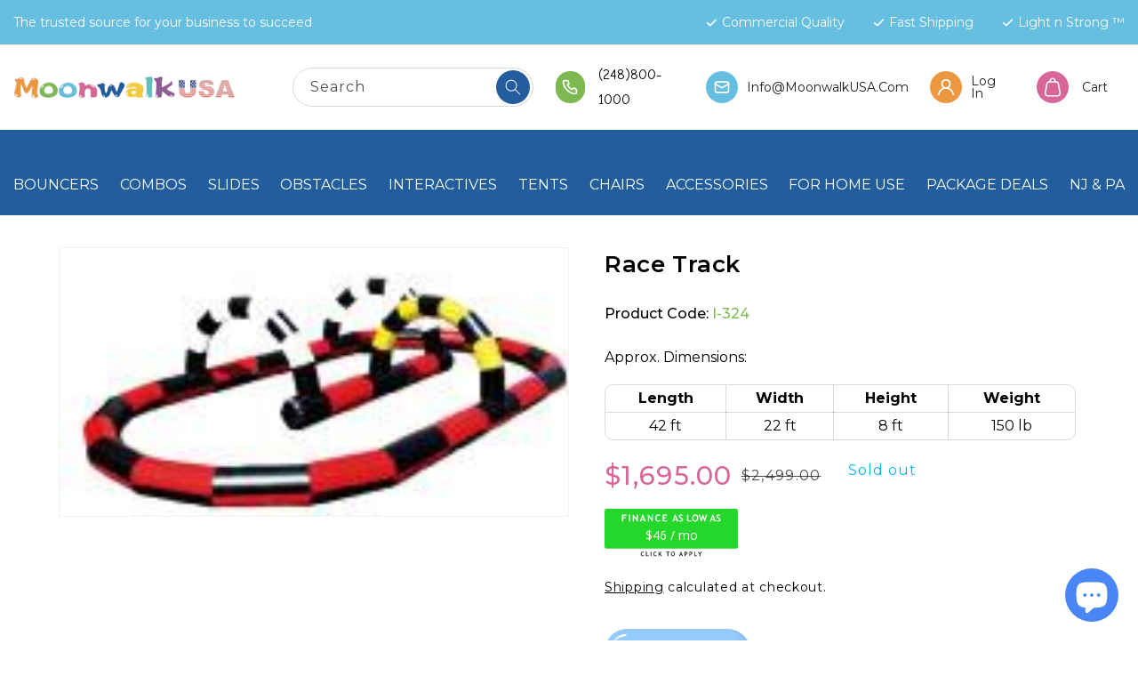

--- FILE ---
content_type: text/html; charset=utf-8
request_url: https://moonwalkusa.com/products/race-track
body_size: 49713
content:
<!doctype html>
<html class="no-js" lang="en">
  <head>
    <meta charset="utf-8">
    <meta http-equiv="X-UA-Compatible" content="IE=edge">
    <meta name="viewport" content="width=device-width,initial-scale=1">
    <meta name="theme-color" content="">
    <link rel="canonical" href="https://moonwalkusa.com/products/race-track">
    <link rel="preconnect" href="https://cdn.shopify.com" crossorigin><link rel="preconnect" href="https://fonts.shopifycdn.com" crossorigin><title>
      Race Track
 &ndash; Moonwalk USA</title>

    
      <meta name="description" content="This Commercial Grade Inflatable Bounce House Slide for Sale. Knife-Coated Vinyl Material, Fire Retardant and Lead Free.">
    

    

<meta property="og:site_name" content="Moonwalk USA">
<meta property="og:url" content="https://moonwalkusa.com/products/race-track">
<meta property="og:title" content="Race Track">
<meta property="og:type" content="product">
<meta property="og:description" content="This Commercial Grade Inflatable Bounce House Slide for Sale. Knife-Coated Vinyl Material, Fire Retardant and Lead Free."><meta property="og:image" content="http://moonwalkusa.com/cdn/shop/products/I-324-Race-Track.jpg?v=1568957266">
  <meta property="og:image:secure_url" content="https://moonwalkusa.com/cdn/shop/products/I-324-Race-Track.jpg?v=1568957266">
  <meta property="og:image:width" content="166">
  <meta property="og:image:height" content="87"><meta property="og:price:amount" content="1,695.00">
  <meta property="og:price:currency" content="USD"><meta name="twitter:site" content="@shopify"><meta name="twitter:card" content="summary_large_image">
<meta name="twitter:title" content="Race Track">
<meta name="twitter:description" content="This Commercial Grade Inflatable Bounce House Slide for Sale. Knife-Coated Vinyl Material, Fire Retardant and Lead Free.">


    <script src="//moonwalkusa.com/cdn/shop/t/6/assets/global.js?v=177203091392681279321672037853" defer="defer"></script>
    <script>window.performance && window.performance.mark && window.performance.mark('shopify.content_for_header.start');</script><meta name="google-site-verification" content="w5CIm4s-WZmMiGNZMFS1o7ajaH7nhC6qIPjnjjMuQJw">
<meta id="shopify-digital-wallet" name="shopify-digital-wallet" content="/26678460450/digital_wallets/dialog">
<meta name="shopify-checkout-api-token" content="1f267fdfbefe2bd4991b3a45c400107b">
<meta id="in-context-paypal-metadata" data-shop-id="26678460450" data-venmo-supported="false" data-environment="production" data-locale="en_US" data-paypal-v4="true" data-currency="USD">
<link rel="alternate" type="application/json+oembed" href="https://moonwalkusa.com/products/race-track.oembed">
<script async="async" src="/checkouts/internal/preloads.js?locale=en-US"></script>
<link rel="preconnect" href="https://shop.app" crossorigin="anonymous">
<script async="async" src="https://shop.app/checkouts/internal/preloads.js?locale=en-US&shop_id=26678460450" crossorigin="anonymous"></script>
<script id="apple-pay-shop-capabilities" type="application/json">{"shopId":26678460450,"countryCode":"US","currencyCode":"USD","merchantCapabilities":["supports3DS"],"merchantId":"gid:\/\/shopify\/Shop\/26678460450","merchantName":"Moonwalk USA","requiredBillingContactFields":["postalAddress","email","phone"],"requiredShippingContactFields":["postalAddress","email","phone"],"shippingType":"shipping","supportedNetworks":["visa","masterCard","amex","discover","elo","jcb"],"total":{"type":"pending","label":"Moonwalk USA","amount":"1.00"},"shopifyPaymentsEnabled":true,"supportsSubscriptions":true}</script>
<script id="shopify-features" type="application/json">{"accessToken":"1f267fdfbefe2bd4991b3a45c400107b","betas":["rich-media-storefront-analytics"],"domain":"moonwalkusa.com","predictiveSearch":true,"shopId":26678460450,"locale":"en"}</script>
<script>var Shopify = Shopify || {};
Shopify.shop = "moonwalk-usa.myshopify.com";
Shopify.locale = "en";
Shopify.currency = {"active":"USD","rate":"1.0"};
Shopify.country = "US";
Shopify.theme = {"name":"Webdev Moonwalk USA","id":138554245426,"schema_name":"Dawn","schema_version":"7.0.1","theme_store_id":null,"role":"main"};
Shopify.theme.handle = "null";
Shopify.theme.style = {"id":null,"handle":null};
Shopify.cdnHost = "moonwalkusa.com/cdn";
Shopify.routes = Shopify.routes || {};
Shopify.routes.root = "/";</script>
<script type="module">!function(o){(o.Shopify=o.Shopify||{}).modules=!0}(window);</script>
<script>!function(o){function n(){var o=[];function n(){o.push(Array.prototype.slice.apply(arguments))}return n.q=o,n}var t=o.Shopify=o.Shopify||{};t.loadFeatures=n(),t.autoloadFeatures=n()}(window);</script>
<script>
  window.ShopifyPay = window.ShopifyPay || {};
  window.ShopifyPay.apiHost = "shop.app\/pay";
  window.ShopifyPay.redirectState = null;
</script>
<script id="shop-js-analytics" type="application/json">{"pageType":"product"}</script>
<script defer="defer" async type="module" src="//moonwalkusa.com/cdn/shopifycloud/shop-js/modules/v2/client.init-shop-cart-sync_BT-GjEfc.en.esm.js"></script>
<script defer="defer" async type="module" src="//moonwalkusa.com/cdn/shopifycloud/shop-js/modules/v2/chunk.common_D58fp_Oc.esm.js"></script>
<script defer="defer" async type="module" src="//moonwalkusa.com/cdn/shopifycloud/shop-js/modules/v2/chunk.modal_xMitdFEc.esm.js"></script>
<script type="module">
  await import("//moonwalkusa.com/cdn/shopifycloud/shop-js/modules/v2/client.init-shop-cart-sync_BT-GjEfc.en.esm.js");
await import("//moonwalkusa.com/cdn/shopifycloud/shop-js/modules/v2/chunk.common_D58fp_Oc.esm.js");
await import("//moonwalkusa.com/cdn/shopifycloud/shop-js/modules/v2/chunk.modal_xMitdFEc.esm.js");

  window.Shopify.SignInWithShop?.initShopCartSync?.({"fedCMEnabled":true,"windoidEnabled":true});

</script>
<script>
  window.Shopify = window.Shopify || {};
  if (!window.Shopify.featureAssets) window.Shopify.featureAssets = {};
  window.Shopify.featureAssets['shop-js'] = {"shop-cart-sync":["modules/v2/client.shop-cart-sync_DZOKe7Ll.en.esm.js","modules/v2/chunk.common_D58fp_Oc.esm.js","modules/v2/chunk.modal_xMitdFEc.esm.js"],"init-fed-cm":["modules/v2/client.init-fed-cm_B6oLuCjv.en.esm.js","modules/v2/chunk.common_D58fp_Oc.esm.js","modules/v2/chunk.modal_xMitdFEc.esm.js"],"shop-cash-offers":["modules/v2/client.shop-cash-offers_D2sdYoxE.en.esm.js","modules/v2/chunk.common_D58fp_Oc.esm.js","modules/v2/chunk.modal_xMitdFEc.esm.js"],"shop-login-button":["modules/v2/client.shop-login-button_QeVjl5Y3.en.esm.js","modules/v2/chunk.common_D58fp_Oc.esm.js","modules/v2/chunk.modal_xMitdFEc.esm.js"],"pay-button":["modules/v2/client.pay-button_DXTOsIq6.en.esm.js","modules/v2/chunk.common_D58fp_Oc.esm.js","modules/v2/chunk.modal_xMitdFEc.esm.js"],"shop-button":["modules/v2/client.shop-button_DQZHx9pm.en.esm.js","modules/v2/chunk.common_D58fp_Oc.esm.js","modules/v2/chunk.modal_xMitdFEc.esm.js"],"avatar":["modules/v2/client.avatar_BTnouDA3.en.esm.js"],"init-windoid":["modules/v2/client.init-windoid_CR1B-cfM.en.esm.js","modules/v2/chunk.common_D58fp_Oc.esm.js","modules/v2/chunk.modal_xMitdFEc.esm.js"],"init-shop-for-new-customer-accounts":["modules/v2/client.init-shop-for-new-customer-accounts_C_vY_xzh.en.esm.js","modules/v2/client.shop-login-button_QeVjl5Y3.en.esm.js","modules/v2/chunk.common_D58fp_Oc.esm.js","modules/v2/chunk.modal_xMitdFEc.esm.js"],"init-shop-email-lookup-coordinator":["modules/v2/client.init-shop-email-lookup-coordinator_BI7n9ZSv.en.esm.js","modules/v2/chunk.common_D58fp_Oc.esm.js","modules/v2/chunk.modal_xMitdFEc.esm.js"],"init-shop-cart-sync":["modules/v2/client.init-shop-cart-sync_BT-GjEfc.en.esm.js","modules/v2/chunk.common_D58fp_Oc.esm.js","modules/v2/chunk.modal_xMitdFEc.esm.js"],"shop-toast-manager":["modules/v2/client.shop-toast-manager_DiYdP3xc.en.esm.js","modules/v2/chunk.common_D58fp_Oc.esm.js","modules/v2/chunk.modal_xMitdFEc.esm.js"],"init-customer-accounts":["modules/v2/client.init-customer-accounts_D9ZNqS-Q.en.esm.js","modules/v2/client.shop-login-button_QeVjl5Y3.en.esm.js","modules/v2/chunk.common_D58fp_Oc.esm.js","modules/v2/chunk.modal_xMitdFEc.esm.js"],"init-customer-accounts-sign-up":["modules/v2/client.init-customer-accounts-sign-up_iGw4briv.en.esm.js","modules/v2/client.shop-login-button_QeVjl5Y3.en.esm.js","modules/v2/chunk.common_D58fp_Oc.esm.js","modules/v2/chunk.modal_xMitdFEc.esm.js"],"shop-follow-button":["modules/v2/client.shop-follow-button_CqMgW2wH.en.esm.js","modules/v2/chunk.common_D58fp_Oc.esm.js","modules/v2/chunk.modal_xMitdFEc.esm.js"],"checkout-modal":["modules/v2/client.checkout-modal_xHeaAweL.en.esm.js","modules/v2/chunk.common_D58fp_Oc.esm.js","modules/v2/chunk.modal_xMitdFEc.esm.js"],"shop-login":["modules/v2/client.shop-login_D91U-Q7h.en.esm.js","modules/v2/chunk.common_D58fp_Oc.esm.js","modules/v2/chunk.modal_xMitdFEc.esm.js"],"lead-capture":["modules/v2/client.lead-capture_BJmE1dJe.en.esm.js","modules/v2/chunk.common_D58fp_Oc.esm.js","modules/v2/chunk.modal_xMitdFEc.esm.js"],"payment-terms":["modules/v2/client.payment-terms_Ci9AEqFq.en.esm.js","modules/v2/chunk.common_D58fp_Oc.esm.js","modules/v2/chunk.modal_xMitdFEc.esm.js"]};
</script>
<script>(function() {
  var isLoaded = false;
  function asyncLoad() {
    if (isLoaded) return;
    isLoaded = true;
    var urls = ["https:\/\/cdn-stamped-io.azureedge.net\/files\/widget.min.js?shop=moonwalk-usa.myshopify.com","https:\/\/dd.redcod.ch\/public_scripts\/AuSUqOoOSHs6S72NHMUH0SCFz2YS0dSUmE5tBKSyTSvtOSLgZcggDDYHHW1eBXngkTo2TqH1qvitDH8a4bgzYjx8LUq8kjbETq72DjEJS4A29MQ0dj5HucT9bmwcNwD9\/?shop=moonwalk-usa.myshopify.com"];
    for (var i = 0; i < urls.length; i++) {
      var s = document.createElement('script');
      s.type = 'text/javascript';
      s.async = true;
      s.src = urls[i];
      var x = document.getElementsByTagName('script')[0];
      x.parentNode.insertBefore(s, x);
    }
  };
  if(window.attachEvent) {
    window.attachEvent('onload', asyncLoad);
  } else {
    window.addEventListener('load', asyncLoad, false);
  }
})();</script>
<script id="__st">var __st={"a":26678460450,"offset":-18000,"reqid":"1369dff2-d5c1-4b60-94ac-83cfef4445f3-1769142367","pageurl":"moonwalkusa.com\/products\/race-track","u":"1ec04627bec5","p":"product","rtyp":"product","rid":4111231057954};</script>
<script>window.ShopifyPaypalV4VisibilityTracking = true;</script>
<script id="captcha-bootstrap">!function(){'use strict';const t='contact',e='account',n='new_comment',o=[[t,t],['blogs',n],['comments',n],[t,'customer']],c=[[e,'customer_login'],[e,'guest_login'],[e,'recover_customer_password'],[e,'create_customer']],r=t=>t.map((([t,e])=>`form[action*='/${t}']:not([data-nocaptcha='true']) input[name='form_type'][value='${e}']`)).join(','),a=t=>()=>t?[...document.querySelectorAll(t)].map((t=>t.form)):[];function s(){const t=[...o],e=r(t);return a(e)}const i='password',u='form_key',d=['recaptcha-v3-token','g-recaptcha-response','h-captcha-response',i],f=()=>{try{return window.sessionStorage}catch{return}},m='__shopify_v',_=t=>t.elements[u];function p(t,e,n=!1){try{const o=window.sessionStorage,c=JSON.parse(o.getItem(e)),{data:r}=function(t){const{data:e,action:n}=t;return t[m]||n?{data:e,action:n}:{data:t,action:n}}(c);for(const[e,n]of Object.entries(r))t.elements[e]&&(t.elements[e].value=n);n&&o.removeItem(e)}catch(o){console.error('form repopulation failed',{error:o})}}const l='form_type',E='cptcha';function T(t){t.dataset[E]=!0}const w=window,h=w.document,L='Shopify',v='ce_forms',y='captcha';let A=!1;((t,e)=>{const n=(g='f06e6c50-85a8-45c8-87d0-21a2b65856fe',I='https://cdn.shopify.com/shopifycloud/storefront-forms-hcaptcha/ce_storefront_forms_captcha_hcaptcha.v1.5.2.iife.js',D={infoText:'Protected by hCaptcha',privacyText:'Privacy',termsText:'Terms'},(t,e,n)=>{const o=w[L][v],c=o.bindForm;if(c)return c(t,g,e,D).then(n);var r;o.q.push([[t,g,e,D],n]),r=I,A||(h.body.append(Object.assign(h.createElement('script'),{id:'captcha-provider',async:!0,src:r})),A=!0)});var g,I,D;w[L]=w[L]||{},w[L][v]=w[L][v]||{},w[L][v].q=[],w[L][y]=w[L][y]||{},w[L][y].protect=function(t,e){n(t,void 0,e),T(t)},Object.freeze(w[L][y]),function(t,e,n,w,h,L){const[v,y,A,g]=function(t,e,n){const i=e?o:[],u=t?c:[],d=[...i,...u],f=r(d),m=r(i),_=r(d.filter((([t,e])=>n.includes(e))));return[a(f),a(m),a(_),s()]}(w,h,L),I=t=>{const e=t.target;return e instanceof HTMLFormElement?e:e&&e.form},D=t=>v().includes(t);t.addEventListener('submit',(t=>{const e=I(t);if(!e)return;const n=D(e)&&!e.dataset.hcaptchaBound&&!e.dataset.recaptchaBound,o=_(e),c=g().includes(e)&&(!o||!o.value);(n||c)&&t.preventDefault(),c&&!n&&(function(t){try{if(!f())return;!function(t){const e=f();if(!e)return;const n=_(t);if(!n)return;const o=n.value;o&&e.removeItem(o)}(t);const e=Array.from(Array(32),(()=>Math.random().toString(36)[2])).join('');!function(t,e){_(t)||t.append(Object.assign(document.createElement('input'),{type:'hidden',name:u})),t.elements[u].value=e}(t,e),function(t,e){const n=f();if(!n)return;const o=[...t.querySelectorAll(`input[type='${i}']`)].map((({name:t})=>t)),c=[...d,...o],r={};for(const[a,s]of new FormData(t).entries())c.includes(a)||(r[a]=s);n.setItem(e,JSON.stringify({[m]:1,action:t.action,data:r}))}(t,e)}catch(e){console.error('failed to persist form',e)}}(e),e.submit())}));const S=(t,e)=>{t&&!t.dataset[E]&&(n(t,e.some((e=>e===t))),T(t))};for(const o of['focusin','change'])t.addEventListener(o,(t=>{const e=I(t);D(e)&&S(e,y())}));const B=e.get('form_key'),M=e.get(l),P=B&&M;t.addEventListener('DOMContentLoaded',(()=>{const t=y();if(P)for(const e of t)e.elements[l].value===M&&p(e,B);[...new Set([...A(),...v().filter((t=>'true'===t.dataset.shopifyCaptcha))])].forEach((e=>S(e,t)))}))}(h,new URLSearchParams(w.location.search),n,t,e,['guest_login'])})(!0,!0)}();</script>
<script integrity="sha256-4kQ18oKyAcykRKYeNunJcIwy7WH5gtpwJnB7kiuLZ1E=" data-source-attribution="shopify.loadfeatures" defer="defer" src="//moonwalkusa.com/cdn/shopifycloud/storefront/assets/storefront/load_feature-a0a9edcb.js" crossorigin="anonymous"></script>
<script crossorigin="anonymous" defer="defer" src="//moonwalkusa.com/cdn/shopifycloud/storefront/assets/shopify_pay/storefront-65b4c6d7.js?v=20250812"></script>
<script data-source-attribution="shopify.dynamic_checkout.dynamic.init">var Shopify=Shopify||{};Shopify.PaymentButton=Shopify.PaymentButton||{isStorefrontPortableWallets:!0,init:function(){window.Shopify.PaymentButton.init=function(){};var t=document.createElement("script");t.src="https://moonwalkusa.com/cdn/shopifycloud/portable-wallets/latest/portable-wallets.en.js",t.type="module",document.head.appendChild(t)}};
</script>
<script data-source-attribution="shopify.dynamic_checkout.buyer_consent">
  function portableWalletsHideBuyerConsent(e){var t=document.getElementById("shopify-buyer-consent"),n=document.getElementById("shopify-subscription-policy-button");t&&n&&(t.classList.add("hidden"),t.setAttribute("aria-hidden","true"),n.removeEventListener("click",e))}function portableWalletsShowBuyerConsent(e){var t=document.getElementById("shopify-buyer-consent"),n=document.getElementById("shopify-subscription-policy-button");t&&n&&(t.classList.remove("hidden"),t.removeAttribute("aria-hidden"),n.addEventListener("click",e))}window.Shopify?.PaymentButton&&(window.Shopify.PaymentButton.hideBuyerConsent=portableWalletsHideBuyerConsent,window.Shopify.PaymentButton.showBuyerConsent=portableWalletsShowBuyerConsent);
</script>
<script data-source-attribution="shopify.dynamic_checkout.cart.bootstrap">document.addEventListener("DOMContentLoaded",(function(){function t(){return document.querySelector("shopify-accelerated-checkout-cart, shopify-accelerated-checkout")}if(t())Shopify.PaymentButton.init();else{new MutationObserver((function(e,n){t()&&(Shopify.PaymentButton.init(),n.disconnect())})).observe(document.body,{childList:!0,subtree:!0})}}));
</script>
<link id="shopify-accelerated-checkout-styles" rel="stylesheet" media="screen" href="https://moonwalkusa.com/cdn/shopifycloud/portable-wallets/latest/accelerated-checkout-backwards-compat.css" crossorigin="anonymous">
<style id="shopify-accelerated-checkout-cart">
        #shopify-buyer-consent {
  margin-top: 1em;
  display: inline-block;
  width: 100%;
}

#shopify-buyer-consent.hidden {
  display: none;
}

#shopify-subscription-policy-button {
  background: none;
  border: none;
  padding: 0;
  text-decoration: underline;
  font-size: inherit;
  cursor: pointer;
}

#shopify-subscription-policy-button::before {
  box-shadow: none;
}

      </style>
<script id="sections-script" data-sections="header,footer" defer="defer" src="//moonwalkusa.com/cdn/shop/t/6/compiled_assets/scripts.js?v=5239"></script>
<script>window.performance && window.performance.mark && window.performance.mark('shopify.content_for_header.end');</script>


    <style data-shopify>
      @font-face {
  font-family: Assistant;
  font-weight: 400;
  font-style: normal;
  font-display: swap;
  src: url("//moonwalkusa.com/cdn/fonts/assistant/assistant_n4.9120912a469cad1cc292572851508ca49d12e768.woff2") format("woff2"),
       url("//moonwalkusa.com/cdn/fonts/assistant/assistant_n4.6e9875ce64e0fefcd3f4446b7ec9036b3ddd2985.woff") format("woff");
}

      @font-face {
  font-family: Assistant;
  font-weight: 700;
  font-style: normal;
  font-display: swap;
  src: url("//moonwalkusa.com/cdn/fonts/assistant/assistant_n7.bf44452348ec8b8efa3aa3068825305886b1c83c.woff2") format("woff2"),
       url("//moonwalkusa.com/cdn/fonts/assistant/assistant_n7.0c887fee83f6b3bda822f1150b912c72da0f7b64.woff") format("woff");
}

      
      
      @font-face {
  font-family: Assistant;
  font-weight: 400;
  font-style: normal;
  font-display: swap;
  src: url("//moonwalkusa.com/cdn/fonts/assistant/assistant_n4.9120912a469cad1cc292572851508ca49d12e768.woff2") format("woff2"),
       url("//moonwalkusa.com/cdn/fonts/assistant/assistant_n4.6e9875ce64e0fefcd3f4446b7ec9036b3ddd2985.woff") format("woff");
}


      :root {
        --font-body-family: Assistant, sans-serif;
        --font-body-style: normal;
        --font-body-weight: 400;
        --font-body-weight-bold: 700;

        --font-heading-family: Assistant, sans-serif;
        --font-heading-style: normal;
        --font-heading-weight: 400;

        --font-body-scale: 1.0;
        --font-heading-scale: 1.0;

        --color-base-text: 18, 18, 18;
        --color-shadow: 18, 18, 18;
        --color-base-background-1: 255, 255, 255;
        --color-base-background-2: 243, 243, 243;
        --color-base-solid-button-labels: 255, 255, 255;
        --color-base-outline-button-labels: 18, 18, 18;
        --color-base-accent-1: 18, 18, 18;
        --color-base-accent-2: 51, 79, 180;
        --payment-terms-background-color: #FFFFFF;

        --gradient-base-background-1: #FFFFFF;
        --gradient-base-background-2: #F3F3F3;
        --gradient-base-accent-1: #121212;
        --gradient-base-accent-2: #334FB4;

        --media-padding: px;
        --media-border-opacity: 0.05;
        --media-border-width: 1px;
        --media-radius: 0px;
        --media-shadow-opacity: 0.0;
        --media-shadow-horizontal-offset: 0px;
        --media-shadow-vertical-offset: 0px;
        --media-shadow-blur-radius: 0px;
        --media-shadow-visible: 0;

        --page-width: 120rem;
        --page-width-margin: 0rem;

        --product-card-image-padding: 0.0rem;
        --product-card-corner-radius: 0.0rem;
        --product-card-text-alignment: left;
        --product-card-border-width: 0.0rem;
        --product-card-border-opacity: 0.0;
        --product-card-shadow-opacity: 0.1;
        --product-card-shadow-visible: 1;
        --product-card-shadow-horizontal-offset: 0.0rem;
        --product-card-shadow-vertical-offset: 0.0rem;
        --product-card-shadow-blur-radius: 0.0rem;

        --collection-card-image-padding: 0.0rem;
        --collection-card-corner-radius: 0.0rem;
        --collection-card-text-alignment: left;
        --collection-card-border-width: 0.0rem;
        --collection-card-border-opacity: 0.0;
        --collection-card-shadow-opacity: 0.1;
        --collection-card-shadow-visible: 1;
        --collection-card-shadow-horizontal-offset: 0.0rem;
        --collection-card-shadow-vertical-offset: 0.0rem;
        --collection-card-shadow-blur-radius: 0.0rem;

        --blog-card-image-padding: 0.0rem;
        --blog-card-corner-radius: 0.0rem;
        --blog-card-text-alignment: left;
        --blog-card-border-width: 0.0rem;
        --blog-card-border-opacity: 0.0;
        --blog-card-shadow-opacity: 0.1;
        --blog-card-shadow-visible: 1;
        --blog-card-shadow-horizontal-offset: 0.0rem;
        --blog-card-shadow-vertical-offset: 0.0rem;
        --blog-card-shadow-blur-radius: 0.0rem;

        --badge-corner-radius: 4.0rem;

        --popup-border-width: 1px;
        --popup-border-opacity: 0.1;
        --popup-corner-radius: 0px;
        --popup-shadow-opacity: 0.0;
        --popup-shadow-horizontal-offset: 0px;
        --popup-shadow-vertical-offset: 0px;
        --popup-shadow-blur-radius: 0px;

        --drawer-border-width: 1px;
        --drawer-border-opacity: 0.1;
        --drawer-shadow-opacity: 0.0;
        --drawer-shadow-horizontal-offset: 0px;
        --drawer-shadow-vertical-offset: 0px;
        --drawer-shadow-blur-radius: 0px;

        --spacing-sections-desktop: 0px;
        --spacing-sections-mobile: 0px;

        --grid-desktop-vertical-spacing: 8px;
        --grid-desktop-horizontal-spacing: 8px;
        --grid-mobile-vertical-spacing: 4px;
        --grid-mobile-horizontal-spacing: 4px;

        --text-boxes-border-opacity: 0.0;
        --text-boxes-border-width: 0px;
        --text-boxes-radius: 0px;
        --text-boxes-shadow-opacity: 0.0;
        --text-boxes-shadow-visible: 0;
        --text-boxes-shadow-horizontal-offset: 0px;
        --text-boxes-shadow-vertical-offset: 0px;
        --text-boxes-shadow-blur-radius: 0px;

        --buttons-radius: 0px;
        --buttons-radius-outset: 0px;
        --buttons-border-width: 1px;
        --buttons-border-opacity: 1.0;
        --buttons-shadow-opacity: 0.0;
        --buttons-shadow-visible: 0;
        --buttons-shadow-horizontal-offset: 0px;
        --buttons-shadow-vertical-offset: 0px;
        --buttons-shadow-blur-radius: 0px;
        --buttons-border-offset: 0px;

        --inputs-radius: 0px;
        --inputs-border-width: 1px;
        --inputs-border-opacity: 0.55;
        --inputs-shadow-opacity: 0.0;
        --inputs-shadow-horizontal-offset: 0px;
        --inputs-margin-offset: 0px;
        --inputs-shadow-vertical-offset: 0px;
        --inputs-shadow-blur-radius: 0px;
        --inputs-radius-outset: 0px;

        --variant-pills-radius: 40px;
        --variant-pills-border-width: 1px;
        --variant-pills-border-opacity: 0.55;
        --variant-pills-shadow-opacity: 0.0;
        --variant-pills-shadow-horizontal-offset: 0px;
        --variant-pills-shadow-vertical-offset: 0px;
        --variant-pills-shadow-blur-radius: 0px;
      }

      *,
      *::before,
      *::after {
        box-sizing: inherit;
      }

      html {
        box-sizing: border-box;
        font-size: calc(var(--font-body-scale) * 62.5%);
        height: 100%;
      }

      body {
        display: grid;
        grid-template-rows: auto auto 1fr auto;
        grid-template-columns: 100%;
        min-height: 100%;
        margin: 0;
        font-size: 1.5rem;
        letter-spacing: 0.06rem;
        line-height: calc(1 + 0.8 / var(--font-body-scale));
        font-family: var(--font-body-family);
        font-style: var(--font-body-style);
        font-weight: var(--font-body-weight);
      }

      @media screen and (min-width: 750px) {
        body {
          font-size: 1.6rem;
        }
      }
    </style>

    <link href="//moonwalkusa.com/cdn/shop/t/6/assets/base.css?v=147385431796585489321672132430" rel="stylesheet" type="text/css" media="all" />
    <link href="//moonwalkusa.com/cdn/shop/t/6/assets/style.css?v=36664318915751102121709806631" rel="stylesheet" type="text/css" media="all" />
    <link href="//moonwalkusa.com/cdn/shop/t/6/assets/style-a.css?v=109947369047360559341672730548" rel="stylesheet" type="text/css" media="all" />
    <link href="//moonwalkusa.com/cdn/shop/t/6/assets/responsive.css?v=181269445325854219381676957096" rel="stylesheet" type="text/css" media="all" />
    <link href="//moonwalkusa.com/cdn/shop/t/6/assets/responsive-r.css?v=97434659286860497851672732900" rel="stylesheet" type="text/css" media="all" />

    <link href="//moonwalkusa.com/cdn/shop/t/6/assets/slick.min.css?v=105347522073496785561676267941" rel="stylesheet" type="text/css" media="all" />
    <link href="//moonwalkusa.com/cdn/shop/t/6/assets/slick-theme.css?v=154572330992693840251676267916" rel="stylesheet" type="text/css" media="all" />
<link rel="preload" as="font" href="//moonwalkusa.com/cdn/fonts/assistant/assistant_n4.9120912a469cad1cc292572851508ca49d12e768.woff2" type="font/woff2" crossorigin><link rel="preload" as="font" href="//moonwalkusa.com/cdn/fonts/assistant/assistant_n4.9120912a469cad1cc292572851508ca49d12e768.woff2" type="font/woff2" crossorigin><link rel="stylesheet" href="//moonwalkusa.com/cdn/shop/t/6/assets/component-predictive-search.css?v=83512081251802922551669186435" media="print" onload="this.media='all'"><script>document.documentElement.className = document.documentElement.className.replace('no-js', 'js');
    if (Shopify.designMode) {
      document.documentElement.classList.add('shopify-design-mode');
    }
    </script>
    
    <link rel="stylesheet" href="https://cdnjs.cloudflare.com/ajax/libs/lity/2.4.1/lity.css" />
    <link rel="stylesheet" href="https://cdnjs.cloudflare.com/ajax/libs/lity/2.4.1/lity.min.css" />
    <script src="https://cdnjs.cloudflare.com/ajax/libs/jquery/3.6.1/jquery.min.js"></script>
    <script src="https://cdnjs.cloudflare.com/ajax/libs/slick-carousel/1.8.1/slick.min.js"></script>
  
<script src="https://cdn.shopify.com/extensions/e8878072-2f6b-4e89-8082-94b04320908d/inbox-1254/assets/inbox-chat-loader.js" type="text/javascript" defer="defer"></script>
<link href="https://monorail-edge.shopifysvc.com" rel="dns-prefetch">
<script>(function(){if ("sendBeacon" in navigator && "performance" in window) {try {var session_token_from_headers = performance.getEntriesByType('navigation')[0].serverTiming.find(x => x.name == '_s').description;} catch {var session_token_from_headers = undefined;}var session_cookie_matches = document.cookie.match(/_shopify_s=([^;]*)/);var session_token_from_cookie = session_cookie_matches && session_cookie_matches.length === 2 ? session_cookie_matches[1] : "";var session_token = session_token_from_headers || session_token_from_cookie || "";function handle_abandonment_event(e) {var entries = performance.getEntries().filter(function(entry) {return /monorail-edge.shopifysvc.com/.test(entry.name);});if (!window.abandonment_tracked && entries.length === 0) {window.abandonment_tracked = true;var currentMs = Date.now();var navigation_start = performance.timing.navigationStart;var payload = {shop_id: 26678460450,url: window.location.href,navigation_start,duration: currentMs - navigation_start,session_token,page_type: "product"};window.navigator.sendBeacon("https://monorail-edge.shopifysvc.com/v1/produce", JSON.stringify({schema_id: "online_store_buyer_site_abandonment/1.1",payload: payload,metadata: {event_created_at_ms: currentMs,event_sent_at_ms: currentMs}}));}}window.addEventListener('pagehide', handle_abandonment_event);}}());</script>
<script id="web-pixels-manager-setup">(function e(e,d,r,n,o){if(void 0===o&&(o={}),!Boolean(null===(a=null===(i=window.Shopify)||void 0===i?void 0:i.analytics)||void 0===a?void 0:a.replayQueue)){var i,a;window.Shopify=window.Shopify||{};var t=window.Shopify;t.analytics=t.analytics||{};var s=t.analytics;s.replayQueue=[],s.publish=function(e,d,r){return s.replayQueue.push([e,d,r]),!0};try{self.performance.mark("wpm:start")}catch(e){}var l=function(){var e={modern:/Edge?\/(1{2}[4-9]|1[2-9]\d|[2-9]\d{2}|\d{4,})\.\d+(\.\d+|)|Firefox\/(1{2}[4-9]|1[2-9]\d|[2-9]\d{2}|\d{4,})\.\d+(\.\d+|)|Chrom(ium|e)\/(9{2}|\d{3,})\.\d+(\.\d+|)|(Maci|X1{2}).+ Version\/(15\.\d+|(1[6-9]|[2-9]\d|\d{3,})\.\d+)([,.]\d+|)( \(\w+\)|)( Mobile\/\w+|) Safari\/|Chrome.+OPR\/(9{2}|\d{3,})\.\d+\.\d+|(CPU[ +]OS|iPhone[ +]OS|CPU[ +]iPhone|CPU IPhone OS|CPU iPad OS)[ +]+(15[._]\d+|(1[6-9]|[2-9]\d|\d{3,})[._]\d+)([._]\d+|)|Android:?[ /-](13[3-9]|1[4-9]\d|[2-9]\d{2}|\d{4,})(\.\d+|)(\.\d+|)|Android.+Firefox\/(13[5-9]|1[4-9]\d|[2-9]\d{2}|\d{4,})\.\d+(\.\d+|)|Android.+Chrom(ium|e)\/(13[3-9]|1[4-9]\d|[2-9]\d{2}|\d{4,})\.\d+(\.\d+|)|SamsungBrowser\/([2-9]\d|\d{3,})\.\d+/,legacy:/Edge?\/(1[6-9]|[2-9]\d|\d{3,})\.\d+(\.\d+|)|Firefox\/(5[4-9]|[6-9]\d|\d{3,})\.\d+(\.\d+|)|Chrom(ium|e)\/(5[1-9]|[6-9]\d|\d{3,})\.\d+(\.\d+|)([\d.]+$|.*Safari\/(?![\d.]+ Edge\/[\d.]+$))|(Maci|X1{2}).+ Version\/(10\.\d+|(1[1-9]|[2-9]\d|\d{3,})\.\d+)([,.]\d+|)( \(\w+\)|)( Mobile\/\w+|) Safari\/|Chrome.+OPR\/(3[89]|[4-9]\d|\d{3,})\.\d+\.\d+|(CPU[ +]OS|iPhone[ +]OS|CPU[ +]iPhone|CPU IPhone OS|CPU iPad OS)[ +]+(10[._]\d+|(1[1-9]|[2-9]\d|\d{3,})[._]\d+)([._]\d+|)|Android:?[ /-](13[3-9]|1[4-9]\d|[2-9]\d{2}|\d{4,})(\.\d+|)(\.\d+|)|Mobile Safari.+OPR\/([89]\d|\d{3,})\.\d+\.\d+|Android.+Firefox\/(13[5-9]|1[4-9]\d|[2-9]\d{2}|\d{4,})\.\d+(\.\d+|)|Android.+Chrom(ium|e)\/(13[3-9]|1[4-9]\d|[2-9]\d{2}|\d{4,})\.\d+(\.\d+|)|Android.+(UC? ?Browser|UCWEB|U3)[ /]?(15\.([5-9]|\d{2,})|(1[6-9]|[2-9]\d|\d{3,})\.\d+)\.\d+|SamsungBrowser\/(5\.\d+|([6-9]|\d{2,})\.\d+)|Android.+MQ{2}Browser\/(14(\.(9|\d{2,})|)|(1[5-9]|[2-9]\d|\d{3,})(\.\d+|))(\.\d+|)|K[Aa][Ii]OS\/(3\.\d+|([4-9]|\d{2,})\.\d+)(\.\d+|)/},d=e.modern,r=e.legacy,n=navigator.userAgent;return n.match(d)?"modern":n.match(r)?"legacy":"unknown"}(),u="modern"===l?"modern":"legacy",c=(null!=n?n:{modern:"",legacy:""})[u],f=function(e){return[e.baseUrl,"/wpm","/b",e.hashVersion,"modern"===e.buildTarget?"m":"l",".js"].join("")}({baseUrl:d,hashVersion:r,buildTarget:u}),m=function(e){var d=e.version,r=e.bundleTarget,n=e.surface,o=e.pageUrl,i=e.monorailEndpoint;return{emit:function(e){var a=e.status,t=e.errorMsg,s=(new Date).getTime(),l=JSON.stringify({metadata:{event_sent_at_ms:s},events:[{schema_id:"web_pixels_manager_load/3.1",payload:{version:d,bundle_target:r,page_url:o,status:a,surface:n,error_msg:t},metadata:{event_created_at_ms:s}}]});if(!i)return console&&console.warn&&console.warn("[Web Pixels Manager] No Monorail endpoint provided, skipping logging."),!1;try{return self.navigator.sendBeacon.bind(self.navigator)(i,l)}catch(e){}var u=new XMLHttpRequest;try{return u.open("POST",i,!0),u.setRequestHeader("Content-Type","text/plain"),u.send(l),!0}catch(e){return console&&console.warn&&console.warn("[Web Pixels Manager] Got an unhandled error while logging to Monorail."),!1}}}}({version:r,bundleTarget:l,surface:e.surface,pageUrl:self.location.href,monorailEndpoint:e.monorailEndpoint});try{o.browserTarget=l,function(e){var d=e.src,r=e.async,n=void 0===r||r,o=e.onload,i=e.onerror,a=e.sri,t=e.scriptDataAttributes,s=void 0===t?{}:t,l=document.createElement("script"),u=document.querySelector("head"),c=document.querySelector("body");if(l.async=n,l.src=d,a&&(l.integrity=a,l.crossOrigin="anonymous"),s)for(var f in s)if(Object.prototype.hasOwnProperty.call(s,f))try{l.dataset[f]=s[f]}catch(e){}if(o&&l.addEventListener("load",o),i&&l.addEventListener("error",i),u)u.appendChild(l);else{if(!c)throw new Error("Did not find a head or body element to append the script");c.appendChild(l)}}({src:f,async:!0,onload:function(){if(!function(){var e,d;return Boolean(null===(d=null===(e=window.Shopify)||void 0===e?void 0:e.analytics)||void 0===d?void 0:d.initialized)}()){var d=window.webPixelsManager.init(e)||void 0;if(d){var r=window.Shopify.analytics;r.replayQueue.forEach((function(e){var r=e[0],n=e[1],o=e[2];d.publishCustomEvent(r,n,o)})),r.replayQueue=[],r.publish=d.publishCustomEvent,r.visitor=d.visitor,r.initialized=!0}}},onerror:function(){return m.emit({status:"failed",errorMsg:"".concat(f," has failed to load")})},sri:function(e){var d=/^sha384-[A-Za-z0-9+/=]+$/;return"string"==typeof e&&d.test(e)}(c)?c:"",scriptDataAttributes:o}),m.emit({status:"loading"})}catch(e){m.emit({status:"failed",errorMsg:(null==e?void 0:e.message)||"Unknown error"})}}})({shopId: 26678460450,storefrontBaseUrl: "https://moonwalkusa.com",extensionsBaseUrl: "https://extensions.shopifycdn.com/cdn/shopifycloud/web-pixels-manager",monorailEndpoint: "https://monorail-edge.shopifysvc.com/unstable/produce_batch",surface: "storefront-renderer",enabledBetaFlags: ["2dca8a86"],webPixelsConfigList: [{"id":"861143346","configuration":"{\"config\":\"{\\\"pixel_id\\\":\\\"GT-K58T6DGW\\\",\\\"target_country\\\":\\\"US\\\",\\\"gtag_events\\\":[{\\\"type\\\":\\\"purchase\\\",\\\"action_label\\\":\\\"MC-9EVS876J2G\\\"},{\\\"type\\\":\\\"page_view\\\",\\\"action_label\\\":\\\"MC-9EVS876J2G\\\"},{\\\"type\\\":\\\"view_item\\\",\\\"action_label\\\":\\\"MC-9EVS876J2G\\\"}],\\\"enable_monitoring_mode\\\":false}\"}","eventPayloadVersion":"v1","runtimeContext":"OPEN","scriptVersion":"b2a88bafab3e21179ed38636efcd8a93","type":"APP","apiClientId":1780363,"privacyPurposes":[],"dataSharingAdjustments":{"protectedCustomerApprovalScopes":["read_customer_address","read_customer_email","read_customer_name","read_customer_personal_data","read_customer_phone"]}},{"id":"248512818","configuration":"{\"pixel_id\":\"155190153109617\",\"pixel_type\":\"facebook_pixel\",\"metaapp_system_user_token\":\"-\"}","eventPayloadVersion":"v1","runtimeContext":"OPEN","scriptVersion":"ca16bc87fe92b6042fbaa3acc2fbdaa6","type":"APP","apiClientId":2329312,"privacyPurposes":["ANALYTICS","MARKETING","SALE_OF_DATA"],"dataSharingAdjustments":{"protectedCustomerApprovalScopes":["read_customer_address","read_customer_email","read_customer_name","read_customer_personal_data","read_customer_phone"]}},{"id":"226820402","configuration":"{\"ti\":\"211046343\",\"endpoint\":\"https:\/\/bat.bing.com\/action\/0\"}","eventPayloadVersion":"v1","runtimeContext":"STRICT","scriptVersion":"5ee93563fe31b11d2d65e2f09a5229dc","type":"APP","apiClientId":2997493,"privacyPurposes":["ANALYTICS","MARKETING","SALE_OF_DATA"],"dataSharingAdjustments":{"protectedCustomerApprovalScopes":["read_customer_personal_data"]}},{"id":"151060786","eventPayloadVersion":"v1","runtimeContext":"LAX","scriptVersion":"1","type":"CUSTOM","privacyPurposes":["ANALYTICS"],"name":"Google Analytics tag (migrated)"},{"id":"shopify-app-pixel","configuration":"{}","eventPayloadVersion":"v1","runtimeContext":"STRICT","scriptVersion":"0450","apiClientId":"shopify-pixel","type":"APP","privacyPurposes":["ANALYTICS","MARKETING"]},{"id":"shopify-custom-pixel","eventPayloadVersion":"v1","runtimeContext":"LAX","scriptVersion":"0450","apiClientId":"shopify-pixel","type":"CUSTOM","privacyPurposes":["ANALYTICS","MARKETING"]}],isMerchantRequest: false,initData: {"shop":{"name":"Moonwalk USA","paymentSettings":{"currencyCode":"USD"},"myshopifyDomain":"moonwalk-usa.myshopify.com","countryCode":"US","storefrontUrl":"https:\/\/moonwalkusa.com"},"customer":null,"cart":null,"checkout":null,"productVariants":[{"price":{"amount":1695.0,"currencyCode":"USD"},"product":{"title":"Race Track","vendor":"Moonwalk USA","id":"4111231057954","untranslatedTitle":"Race Track","url":"\/products\/race-track","type":"Inflatable Games"},"id":"30180956241954","image":{"src":"\/\/moonwalkusa.com\/cdn\/shop\/products\/I-324-Race-Track.jpg?v=1568957266"},"sku":"I-324","title":"Default Title","untranslatedTitle":"Default Title"}],"purchasingCompany":null},},"https://moonwalkusa.com/cdn","fcfee988w5aeb613cpc8e4bc33m6693e112",{"modern":"","legacy":""},{"shopId":"26678460450","storefrontBaseUrl":"https:\/\/moonwalkusa.com","extensionBaseUrl":"https:\/\/extensions.shopifycdn.com\/cdn\/shopifycloud\/web-pixels-manager","surface":"storefront-renderer","enabledBetaFlags":"[\"2dca8a86\"]","isMerchantRequest":"false","hashVersion":"fcfee988w5aeb613cpc8e4bc33m6693e112","publish":"custom","events":"[[\"page_viewed\",{}],[\"product_viewed\",{\"productVariant\":{\"price\":{\"amount\":1695.0,\"currencyCode\":\"USD\"},\"product\":{\"title\":\"Race Track\",\"vendor\":\"Moonwalk USA\",\"id\":\"4111231057954\",\"untranslatedTitle\":\"Race Track\",\"url\":\"\/products\/race-track\",\"type\":\"Inflatable Games\"},\"id\":\"30180956241954\",\"image\":{\"src\":\"\/\/moonwalkusa.com\/cdn\/shop\/products\/I-324-Race-Track.jpg?v=1568957266\"},\"sku\":\"I-324\",\"title\":\"Default Title\",\"untranslatedTitle\":\"Default Title\"}}]]"});</script><script>
  window.ShopifyAnalytics = window.ShopifyAnalytics || {};
  window.ShopifyAnalytics.meta = window.ShopifyAnalytics.meta || {};
  window.ShopifyAnalytics.meta.currency = 'USD';
  var meta = {"product":{"id":4111231057954,"gid":"gid:\/\/shopify\/Product\/4111231057954","vendor":"Moonwalk USA","type":"Inflatable Games","handle":"race-track","variants":[{"id":30180956241954,"price":169500,"name":"Race Track","public_title":null,"sku":"I-324"}],"remote":false},"page":{"pageType":"product","resourceType":"product","resourceId":4111231057954,"requestId":"1369dff2-d5c1-4b60-94ac-83cfef4445f3-1769142367"}};
  for (var attr in meta) {
    window.ShopifyAnalytics.meta[attr] = meta[attr];
  }
</script>
<script class="analytics">
  (function () {
    var customDocumentWrite = function(content) {
      var jquery = null;

      if (window.jQuery) {
        jquery = window.jQuery;
      } else if (window.Checkout && window.Checkout.$) {
        jquery = window.Checkout.$;
      }

      if (jquery) {
        jquery('body').append(content);
      }
    };

    var hasLoggedConversion = function(token) {
      if (token) {
        return document.cookie.indexOf('loggedConversion=' + token) !== -1;
      }
      return false;
    }

    var setCookieIfConversion = function(token) {
      if (token) {
        var twoMonthsFromNow = new Date(Date.now());
        twoMonthsFromNow.setMonth(twoMonthsFromNow.getMonth() + 2);

        document.cookie = 'loggedConversion=' + token + '; expires=' + twoMonthsFromNow;
      }
    }

    var trekkie = window.ShopifyAnalytics.lib = window.trekkie = window.trekkie || [];
    if (trekkie.integrations) {
      return;
    }
    trekkie.methods = [
      'identify',
      'page',
      'ready',
      'track',
      'trackForm',
      'trackLink'
    ];
    trekkie.factory = function(method) {
      return function() {
        var args = Array.prototype.slice.call(arguments);
        args.unshift(method);
        trekkie.push(args);
        return trekkie;
      };
    };
    for (var i = 0; i < trekkie.methods.length; i++) {
      var key = trekkie.methods[i];
      trekkie[key] = trekkie.factory(key);
    }
    trekkie.load = function(config) {
      trekkie.config = config || {};
      trekkie.config.initialDocumentCookie = document.cookie;
      var first = document.getElementsByTagName('script')[0];
      var script = document.createElement('script');
      script.type = 'text/javascript';
      script.onerror = function(e) {
        var scriptFallback = document.createElement('script');
        scriptFallback.type = 'text/javascript';
        scriptFallback.onerror = function(error) {
                var Monorail = {
      produce: function produce(monorailDomain, schemaId, payload) {
        var currentMs = new Date().getTime();
        var event = {
          schema_id: schemaId,
          payload: payload,
          metadata: {
            event_created_at_ms: currentMs,
            event_sent_at_ms: currentMs
          }
        };
        return Monorail.sendRequest("https://" + monorailDomain + "/v1/produce", JSON.stringify(event));
      },
      sendRequest: function sendRequest(endpointUrl, payload) {
        // Try the sendBeacon API
        if (window && window.navigator && typeof window.navigator.sendBeacon === 'function' && typeof window.Blob === 'function' && !Monorail.isIos12()) {
          var blobData = new window.Blob([payload], {
            type: 'text/plain'
          });

          if (window.navigator.sendBeacon(endpointUrl, blobData)) {
            return true;
          } // sendBeacon was not successful

        } // XHR beacon

        var xhr = new XMLHttpRequest();

        try {
          xhr.open('POST', endpointUrl);
          xhr.setRequestHeader('Content-Type', 'text/plain');
          xhr.send(payload);
        } catch (e) {
          console.log(e);
        }

        return false;
      },
      isIos12: function isIos12() {
        return window.navigator.userAgent.lastIndexOf('iPhone; CPU iPhone OS 12_') !== -1 || window.navigator.userAgent.lastIndexOf('iPad; CPU OS 12_') !== -1;
      }
    };
    Monorail.produce('monorail-edge.shopifysvc.com',
      'trekkie_storefront_load_errors/1.1',
      {shop_id: 26678460450,
      theme_id: 138554245426,
      app_name: "storefront",
      context_url: window.location.href,
      source_url: "//moonwalkusa.com/cdn/s/trekkie.storefront.8d95595f799fbf7e1d32231b9a28fd43b70c67d3.min.js"});

        };
        scriptFallback.async = true;
        scriptFallback.src = '//moonwalkusa.com/cdn/s/trekkie.storefront.8d95595f799fbf7e1d32231b9a28fd43b70c67d3.min.js';
        first.parentNode.insertBefore(scriptFallback, first);
      };
      script.async = true;
      script.src = '//moonwalkusa.com/cdn/s/trekkie.storefront.8d95595f799fbf7e1d32231b9a28fd43b70c67d3.min.js';
      first.parentNode.insertBefore(script, first);
    };
    trekkie.load(
      {"Trekkie":{"appName":"storefront","development":false,"defaultAttributes":{"shopId":26678460450,"isMerchantRequest":null,"themeId":138554245426,"themeCityHash":"8765884355948903489","contentLanguage":"en","currency":"USD","eventMetadataId":"27f3ab7e-4b93-404d-bb19-dd3210f0df8d"},"isServerSideCookieWritingEnabled":true,"monorailRegion":"shop_domain","enabledBetaFlags":["65f19447"]},"Session Attribution":{},"S2S":{"facebookCapiEnabled":true,"source":"trekkie-storefront-renderer","apiClientId":580111}}
    );

    var loaded = false;
    trekkie.ready(function() {
      if (loaded) return;
      loaded = true;

      window.ShopifyAnalytics.lib = window.trekkie;

      var originalDocumentWrite = document.write;
      document.write = customDocumentWrite;
      try { window.ShopifyAnalytics.merchantGoogleAnalytics.call(this); } catch(error) {};
      document.write = originalDocumentWrite;

      window.ShopifyAnalytics.lib.page(null,{"pageType":"product","resourceType":"product","resourceId":4111231057954,"requestId":"1369dff2-d5c1-4b60-94ac-83cfef4445f3-1769142367","shopifyEmitted":true});

      var match = window.location.pathname.match(/checkouts\/(.+)\/(thank_you|post_purchase)/)
      var token = match? match[1]: undefined;
      if (!hasLoggedConversion(token)) {
        setCookieIfConversion(token);
        window.ShopifyAnalytics.lib.track("Viewed Product",{"currency":"USD","variantId":30180956241954,"productId":4111231057954,"productGid":"gid:\/\/shopify\/Product\/4111231057954","name":"Race Track","price":"1695.00","sku":"I-324","brand":"Moonwalk USA","variant":null,"category":"Inflatable Games","nonInteraction":true,"remote":false},undefined,undefined,{"shopifyEmitted":true});
      window.ShopifyAnalytics.lib.track("monorail:\/\/trekkie_storefront_viewed_product\/1.1",{"currency":"USD","variantId":30180956241954,"productId":4111231057954,"productGid":"gid:\/\/shopify\/Product\/4111231057954","name":"Race Track","price":"1695.00","sku":"I-324","brand":"Moonwalk USA","variant":null,"category":"Inflatable Games","nonInteraction":true,"remote":false,"referer":"https:\/\/moonwalkusa.com\/products\/race-track"});
      }
    });


        var eventsListenerScript = document.createElement('script');
        eventsListenerScript.async = true;
        eventsListenerScript.src = "//moonwalkusa.com/cdn/shopifycloud/storefront/assets/shop_events_listener-3da45d37.js";
        document.getElementsByTagName('head')[0].appendChild(eventsListenerScript);

})();</script>
  <script>
  if (!window.ga || (window.ga && typeof window.ga !== 'function')) {
    window.ga = function ga() {
      (window.ga.q = window.ga.q || []).push(arguments);
      if (window.Shopify && window.Shopify.analytics && typeof window.Shopify.analytics.publish === 'function') {
        window.Shopify.analytics.publish("ga_stub_called", {}, {sendTo: "google_osp_migration"});
      }
      console.error("Shopify's Google Analytics stub called with:", Array.from(arguments), "\nSee https://help.shopify.com/manual/promoting-marketing/pixels/pixel-migration#google for more information.");
    };
    if (window.Shopify && window.Shopify.analytics && typeof window.Shopify.analytics.publish === 'function') {
      window.Shopify.analytics.publish("ga_stub_initialized", {}, {sendTo: "google_osp_migration"});
    }
  }
</script>
<script
  defer
  src="https://moonwalkusa.com/cdn/shopifycloud/perf-kit/shopify-perf-kit-3.0.4.min.js"
  data-application="storefront-renderer"
  data-shop-id="26678460450"
  data-render-region="gcp-us-central1"
  data-page-type="product"
  data-theme-instance-id="138554245426"
  data-theme-name="Dawn"
  data-theme-version="7.0.1"
  data-monorail-region="shop_domain"
  data-resource-timing-sampling-rate="10"
  data-shs="true"
  data-shs-beacon="true"
  data-shs-export-with-fetch="true"
  data-shs-logs-sample-rate="1"
  data-shs-beacon-endpoint="https://moonwalkusa.com/api/collect"
></script>
</head>

  <body class="product">
    <a class="skip-to-content-link button visually-hidden" href="#MainContent">
      Skip to content
    </a><div id="shopify-section-announcement-bar" class="shopify-section"><div class="announcement-bar color- gradient" role="region" aria-label="Announcement" >
    <div class="lftTxt">
      <a class="custom_popup" href="javascript:void(0)">The trusted source for your business to succeed</a>
      <div class="custom_popup_popup">
        <div class="overlay_pop"></div>   
         <div class="page-width"> 
          <div class="pop_close">x</div>  
            <div class="pop_body">    
            <div>
  <p awml:style="Normal">
    Why Choose Moonwalk USA?</p>
  <p awml:style="Normal">
     We carries the highest quality, most durable inflatables at a reasonable price. With many durability features built in, our bouncers are all designed for both longevity and safety, so you can be sure that you are getting the most out of what you pay. Our new units all include a one year warranty from issues resulting from workmanship. </p>
  <p awml:style="Normal">
    All of our inflatables are<strong><span style="color:#ff0000;"> fire retardant </span></strong>and<span style="color:#ff0000;"> <strong>lead free</strong></span>, and<span style="color: rgb(0, 0, 0); font-family: Arial, Helvetica, sans-serif;"> <em>meet or exceed </em></span><span style="color: rgb(0, 0, 0); font-family: Arial, Helvetica, sans-serif;">ASTM and CPSIA </span><span style="color: rgb(0, 0, 0); font-family: Arial, Helvetica, sans-serif;">standards</span><span style="color: rgb(0, 0, 0); font-family: Arial, Helvetica, sans-serif;">.</span></p>
  <p awml:style="Normal">
    <u><span style="font-size:12px;">A number of our safety and durability features include:</span></u></p>
  <p awml:style="Normal">
    <strong>Finger-Proof Netting</strong> prevents injury to players' fingers. Finger Proof Netting is finer compared to standard netting and will prevent players' fingers from getting caught and stuck in the netting of the bounce houses. </p>
  <p awml:style="Normal">
    <img style="width: 160px; height: 108px;" alt="" src="https://cdn.shopify.com/s/files/1/0253/5345/3616/files/Detail-Window-Netting.jpg?7534"></p>
  <p awml:style="Normal">
     </p>
  <p awml:style="Normal">
    <strong>Double-Layered Material </strong>sewn onto high stress areas such as entrances, pop-ups, and high-wear areas make units more durable and safe. Double-layered material provides additional durability and longevity to our units by distributing stresses onto two layers of material instead of the usual single layer.</p>
  <p awml:style="Normal">
    <img style="width: 160px; height: 107px;" alt="" src="https://cdn.shopify.com/s/files/1/0253/5345/3616/files/Detail-Reinforcement.jpg?7534"></p>
  <p awml:style="Normal">
     </p>
  <p awml:style="Normal">
    Waterlogged inflatables can develop mildew and other problems quickly. On all our water units, a <strong>U-Shaped Liner</strong> prevents water leakage into the liners. <strong>Water drain holes</strong> and <strong>water release holes</strong> are also standard on all our water units to make water drainage easier and to prevent any lingering water from building up inside the unit.</p>
  <p awml:style="Normal">
    <img style="height: 100px; width: 160px;" alt="" src="https://cdn.shopify.com/s/files/1/0253/5345/3616/files/Detail-_Drain.jpg?7534"></p>
  <p awml:style="Normal">
     </p>
  <p awml:style="Normal">
    <strong>Heat-Sealed Seams </strong>on water units seals pinholes in the seams that may leak water. Heat-sealing creates a water-resistant barrier on the seam that repells water to prolong the life of your water unit, making it more durable and reliable. </p>
  <p awml:style="Normal">
    <img style="width: 160px; height: 107px;" alt="" src="https://cdn.shopify.com/s/files/1/0253/5345/3616/files/Detail-Sealed-Seam.jpg?7534"></p>
  <p awml:style="Normal">
     </p>
  <p awml:style="Normal">
    Our unique <strong>Alligator Mouth </strong>stitching technique eliminates the high stress point where the wall meets the floor. It is also used to reinforce other high stress areas such as at entrances and exits. Our unique stitching pattern prevents stress from concentrating in one partcular area, making the units more durable and reliable for longer.</p>
  <p awml:style="Normal">
    <img style="width: 160px; height: 107px;" alt="" src="https://cdn.shopify.com/s/files/1/0253/5345/3616/files/Detail-Gator-Mouth.jpg?7534"></p>
  <p awml:style="Normal">
     </p>
  <p awml:style="Normal">
    <strong>Double, Triple or Six-Way Box Stitching</strong> on all units ensure that our units will be durable and will last. Multiple layers of stitching enhance the durability of the inflatable by reducing the chance of seam failures and tearing. Seams on high traffic areas are then reinforced with nylon strips or webbing to provide even greater strength.</p>
  <p awml:style="Normal">
    <img style="width: 160px; height: 213px;" alt="" src="https://cdn.shopify.com/s/files/1/0253/5345/3616/files/Detail-Entrance-Reinforcement.jpg?7534"></p>
  <p awml:style="Normal">
    All units sold are stitched with<strong> heavy-duty, water resistant, #207 nylon thread</strong> to minimize the chances of seam failure due to wear and tear and waterlogging, particularly on water units. </p>
  <p awml:style="Normal">
     </p>
</div>
            </div>  
         </div>
       </div>
    </div>


    <div class="rhtTxt">
      
     <a class="custom_popup" href="javascript:void(0)" datality>Commercial Quality</a>
      <div class="custom_popup_popup">
        <div class="overlay_pop"></div>   
         <div class="page-width"> 
           <div class="pop_close">x</div>  
            <div class="pop_body">    
            <div class="modal-cont">

    

     <div class="modal-he">

        
        <h4 class="modal-t" id="myModalLabel">The Trusted Source For Your Party Rental Business to Succeed</h4>

      </div>

      <div class="modal-body">

     <p>Commercial Quality</p>
<p style="margin: 0px 0px 10.66px;"><span style="margin: 0px; color: rgb(51, 51, 51); line-height: 107%; font-size: 12pt;">We only carry commercial
grade bounce houses, slides, obstacle courses, interactive games, and other inflatable
products. All the products are crafted for maximum durability, built with double,
triple and quadruple stitching, along with reinforcement at all important
stress points. All products are carefully engineered to make sure that
sufficient amount of air is distributed to all sections of the unit. We use
only the finest quality, heavy duty, Light N Strong reinforced vinyl, mesh
netting and extra strength thread. Commercial quality materials result in longer life and
higher profitability.</span></p>
<p><br></p>


      </div>

    </div>
            </div>  
         </div>
        </div>
        
     <a class="custom_popup" href="javascript:void(0)" datality>Fast Shipping</a>
      <div class="custom_popup_popup">
        <div class="overlay_pop"></div>   
         <div class="page-width"> 
           <div class="pop_close">x</div>  
            <div class="pop_body">    
            <div class="modal-cont">

    

     <div class="modal-he">

        
        <h4 class="modal-t" id="myModalLabel">The Trusted Source For Your Party Rental Business to Succeed</h4>

      </div>

      <div class="modal-body">

 <p>Fast Shipping</p>
<p>
</p>
<p style="margin: 0px 0px 10.66px;"><span style="margin: 0px; line-height: 107%; font-size: 12pt;">All orders
will be shipped within 1 to 3 business days. Our shipping department will contact you before shipping. Both Standard Shipping and Priority Shipping are to the address with forklift or loading dock. There is an option to add Liftgate on Delivery with additional cost.</span></p>
<p><br></p>


      </div>

    </div>
            </div>  
         </div>
        </div>
        
     <a class="custom_popup" href="javascript:void(0)" datality>Light n Strong &#8482;</a>
      <div class="custom_popup_popup">
        <div class="overlay_pop"></div>   
         <div class="page-width"> 
           <div class="pop_close">x</div>  
            <div class="pop_body">    
            <div class="modal-cont">

    

     <div class="modal-he">

        
        <h4 class="modal-t" id="myModalLabel">The Trusted Source For Your Party Rental Business to Succeed</h4>

      </div>

      <div class="modal-body">
   
<p>Light n Strong<sup>TM</sup></p>
<p></p>
<p style="margin: 0px 0px 10.66px;"><span style="margin: 0px; line-height: 107%; font-size: 12pt;">For commercial
grade inflatables, the heavy weight is always a challenge for one-person rental
companies. As an industry-leading supplier, MoonwalkUSA first developed this Light
n Strong</span><sup><span style='margin: 0px; color: rgb(102, 102, 102); line-height: 107%; font-family: "&amp;quot",serif; font-size: 12pt;'>TM</span></sup><span style="margin: 0px; line-height: 107%; font-size: 12pt;"> vinyl material exclusively for commercial inflatable bounce
houses. It is as strong as traditional 18 oz vinyl but reduced over 20% overall
weight vs traditional vinyl material.</span></p>
<p>

<b><i><u><sub><sup><font size="3"></font><font face="Times New Roman"></font><br></sup></sub></u></i></b><br></p>

      </div>

    </div>
            </div>  
         </div>
        </div>
        
    </div>
</div>

<script>
  $(".custom_popup").click(function(){
  $(this).next(".custom_popup_popup").addClass("active");    
  });   
  $(".pop_close").click(function(){
  $(".custom_popup_popup").removeClass("active");    
  });
  $(".overlay_pop").click(function(){
  $(".custom_popup_popup").removeClass("active");    
  });    

</script>


<style> 
.custom_popup_popup{
position:fixed;
width:100%;
height:100%;
left:0;
top:0;
background-color:rgba(0,0,0,0.7);
display:flex;
justify-content:center;
align-items:center;
z-index:999;
}

.custom_popup_popup .page-width{
max-width:640px;
padding:30px;
border-radius:12px;
background-color:#fff;
position: relative;
}

.custom_popup_popup .pop_close{
position:absolute;
right:0;
top:0;
width:36px;
height:36px;
background-color:#66BFE0;
color:#fff;
display:inline-flex;
align-items:center;
justify-content:center;
cursor: pointer;
border-radius: 0 9px;
}

.custom_popup_popup.active {
display: flex !important;
}

.pop_body {
font-weight: 400;
font-size: 16px;
line-height: 1.47;
color: #6C6C6F;
}

.pop_body h2{
font-weight: 700;
font-size: 30px;
line-height: 43px;
color: #53848A;
margin:0;
}
</style>
<style>
.custom_popup_popup{
 display:none; 
  }
.custom_popup_popup.active{
 display:block; 
  }  
</style>


</div>
    <div id="shopify-section-header" class="shopify-section section-header"><link rel="stylesheet" href="//moonwalkusa.com/cdn/shop/t/6/assets/component-list-menu.css?v=151968516119678728991669186434" media="print" onload="this.media='all'">
<link rel="stylesheet" href="//moonwalkusa.com/cdn/shop/t/6/assets/component-search.css?v=96455689198851321781669186435" media="print" onload="this.media='all'">
<link rel="stylesheet" href="//moonwalkusa.com/cdn/shop/t/6/assets/component-menu-drawer.css?v=182311192829367774911669186434" media="print" onload="this.media='all'">
<link rel="stylesheet" href="//moonwalkusa.com/cdn/shop/t/6/assets/component-cart-notification.css?v=183358051719344305851669186434" media="print" onload="this.media='all'">
<link rel="stylesheet" href="//moonwalkusa.com/cdn/shop/t/6/assets/component-cart-items.css?v=23917223812499722491669186434" media="print" onload="this.media='all'"><link rel="stylesheet" href="//moonwalkusa.com/cdn/shop/t/6/assets/component-price.css?v=65402837579211014041669186435" media="print" onload="this.media='all'">
  <link rel="stylesheet" href="//moonwalkusa.com/cdn/shop/t/6/assets/component-loading-overlay.css?v=167310470843593579841669186434" media="print" onload="this.media='all'"><noscript><link href="//moonwalkusa.com/cdn/shop/t/6/assets/component-list-menu.css?v=151968516119678728991669186434" rel="stylesheet" type="text/css" media="all" /></noscript>
<noscript><link href="//moonwalkusa.com/cdn/shop/t/6/assets/component-search.css?v=96455689198851321781669186435" rel="stylesheet" type="text/css" media="all" /></noscript>
<noscript><link href="//moonwalkusa.com/cdn/shop/t/6/assets/component-menu-drawer.css?v=182311192829367774911669186434" rel="stylesheet" type="text/css" media="all" /></noscript>
<noscript><link href="//moonwalkusa.com/cdn/shop/t/6/assets/component-cart-notification.css?v=183358051719344305851669186434" rel="stylesheet" type="text/css" media="all" /></noscript>
<noscript><link href="//moonwalkusa.com/cdn/shop/t/6/assets/component-cart-items.css?v=23917223812499722491669186434" rel="stylesheet" type="text/css" media="all" /></noscript>

<style>
  header-drawer {
    justify-self: start;
    margin-left: -1.2rem;
  }

  .header__heading-logo {
    max-width: 250px;
  }

  @media screen and (min-width: 990px) {
    header-drawer {
      display: none;
    }
  }

  .menu-drawer-container {
    display: flex;
  }

  .list-menu {
    list-style: none;
    padding: 0;
    margin: 0;
  }

  .list-menu--inline {
    display: inline-flex;
    flex-wrap: wrap;
  }

  summary.list-menu__item {
    padding-right: 2.7rem;
  }

  .list-menu__item {
    display: flex;
    align-items: center;
    line-height: calc(1 + 0.3 / var(--font-body-scale));
  }

  .list-menu__item--link {
    text-decoration: none;
    padding-bottom: 1rem;
    padding-top: 1rem;
    line-height: calc(1 + 0.8 / var(--font-body-scale));
  }

  @media screen and (min-width: 750px) {
    .list-menu__item--link {
      padding-bottom: 0.5rem;
      padding-top: 0.5rem;
    }
  }
</style><style data-shopify>.header {
    padding-top: 10px;
    padding-bottom: 10px;
  }

  .section-header {
    margin-bottom: 0px;
  }

  @media screen and (min-width: 750px) {
    .section-header {
      margin-bottom: 0px;
    }
  }

  @media screen and (min-width: 990px) {
    .header {
      padding-top: 20px;
      padding-bottom: 20px;
    }
  }</style><script src="//moonwalkusa.com/cdn/shop/t/6/assets/details-disclosure.js?v=153497636716254413831669186435" defer="defer"></script>
<script src="//moonwalkusa.com/cdn/shop/t/6/assets/details-modal.js?v=4511761896672669691669186435" defer="defer"></script>
<script src="//moonwalkusa.com/cdn/shop/t/6/assets/cart-notification.js?v=160453272920806432391669186434" defer="defer"></script><svg xmlns="http://www.w3.org/2000/svg" class="hidden">
  <symbol id="icon-search" viewbox="0 0 18 19" fill="none">
    <path fill-rule="evenodd" clip-rule="evenodd" d="M11.03 11.68A5.784 5.784 0 112.85 3.5a5.784 5.784 0 018.18 8.18zm.26 1.12a6.78 6.78 0 11.72-.7l5.4 5.4a.5.5 0 11-.71.7l-5.41-5.4z" fill="currentColor"/>
  </symbol>

  <symbol id="icon-close" class="icon icon-close" fill="none" viewBox="0 0 18 17">
    <path d="M.865 15.978a.5.5 0 00.707.707l7.433-7.431 7.579 7.282a.501.501 0 00.846-.37.5.5 0 00-.153-.351L9.712 8.546l7.417-7.416a.5.5 0 10-.707-.708L8.991 7.853 1.413.573a.5.5 0 10-.693.72l7.563 7.268-7.418 7.417z" fill="currentColor">
  </symbol>
</svg>
<div class="header-wrapper color-background-1 gradient header-wrapper--border-bottom">
  <header class="header header--middle-left header--mobile-center page-width"><details-modal class="header__search">
        <details>
          <summary class="header__icon header__icon--search header__icon--summary link focus-inset modal__toggle" aria-haspopup="dialog" aria-label="Search">
            <span>
              <svg class="modal__toggle-open icon icon-search" aria-hidden="true" focusable="false" role="presentation">
                <use href="#icon-search">
              </svg>
              <svg class="modal__toggle-close icon icon-close" aria-hidden="true" focusable="false" role="presentation">
                <use href="#icon-close">
              </svg>
            </span>
          </summary>
          <div class="search-modal modal__content gradient" role="dialog" aria-modal="true" aria-label="Search">
            <div class="modal-overlay"></div>
            <div class="search-modal__content search-modal__content-bottom" tabindex="-1"><predictive-search class="search-modal__form" data-loading-text="Loading..."><form action="/search" method="get" role="search" class="search search-modal__form">
                  <div class="field">
                    <input class="search__input field__input"
                      id="Search-In-Modal-1"
                      type="search"
                      name="q"
                      value=""
                      placeholder="Search"role="combobox"
                        aria-expanded="false"
                        aria-owns="predictive-search-results-list"
                        aria-controls="predictive-search-results-list"
                        aria-haspopup="listbox"
                        aria-autocomplete="list"
                        autocorrect="off"
                        autocomplete="off"
                        autocapitalize="off"
                        spellcheck="false">
                    <label class="field__label" for="Search-In-Modal-1">Search</label>
                    <input type="hidden" name="options[prefix]" value="last">
                    <button class="search__button field__button" aria-label="Search">
                      <svg class="icon icon-search" aria-hidden="true" focusable="false" role="presentation">
                        <use href="#icon-search">
                      </svg>
                    </button>
                  </div><div class="predictive-search predictive-search--header" tabindex="-1" data-predictive-search>
                      <div class="predictive-search__loading-state">
                        <svg aria-hidden="true" focusable="false" role="presentation" class="spinner" viewBox="0 0 66 66" xmlns="http://www.w3.org/2000/svg">
                          <circle class="path" fill="none" stroke-width="6" cx="33" cy="33" r="30"></circle>
                        </svg>
                      </div>
                    </div>

                    <span class="predictive-search-status visually-hidden" role="status" aria-hidden="true"></span></form></predictive-search><button type="button" class="modal__close-button link link--text focus-inset" aria-label="Close">
                <svg class="icon icon-close" aria-hidden="true" focusable="false" role="presentation">
                  <use href="#icon-close">
                </svg>
              </button>
            </div>
          </div>
        </details>
      </details-modal><h1 class="header__heading">

          <a href="/" class="header__heading-link link link--text focus-inset"><img src="//moonwalkusa.com/cdn/shop/files/image_4-removebg-preview.png?v=1674797385" alt="Moonwalk USA" srcset="//moonwalkusa.com/cdn/shop/files/image_4-removebg-preview.png?v=1674797385&amp;width=50 50w, //moonwalkusa.com/cdn/shop/files/image_4-removebg-preview.png?v=1674797385&amp;width=100 100w, //moonwalkusa.com/cdn/shop/files/image_4-removebg-preview.png?v=1674797385&amp;width=150 150w, //moonwalkusa.com/cdn/shop/files/image_4-removebg-preview.png?v=1674797385&amp;width=200 200w, //moonwalkusa.com/cdn/shop/files/image_4-removebg-preview.png?v=1674797385&amp;width=250 250w, //moonwalkusa.com/cdn/shop/files/image_4-removebg-preview.png?v=1674797385&amp;width=300 300w, //moonwalkusa.com/cdn/shop/files/image_4-removebg-preview.png?v=1674797385&amp;width=400 400w, //moonwalkusa.com/cdn/shop/files/image_4-removebg-preview.png?v=1674797385&amp;width=500 500w" width="250" height="26.490066225165563" class="header__heading-logo">
</a>

        </h1><div class="header__icons">
    

      <div class="search-modal__content deskSearchForm"><predictive-search class="search-modal__form" data-loading-text="Loading..."><form action="/search" method="get" role="search" class="search search-modal__form">
            <div class="field">
              <input class="search__input field__input"
                id="Search-In-Modal-1"
                type="search"
                name="q"
                value=""
                placeholder="Search"role="combobox"
                  aria-expanded="false"
                  aria-owns="predictive-search-results-list"
                  aria-controls="predictive-search-results-list"
                  aria-haspopup="listbox"
                  aria-autocomplete="list"
                  autocorrect="off"
                  autocomplete="off"
                  autocapitalize="off"
                  spellcheck="false">
              <label class="field__label" for="Search-In-Modal-1">Search</label>
              <input type="hidden" name="options[prefix]" value="last">
              <button class="search__button field__button" aria-label="Search">
                <svg class="icon icon-search" aria-hidden="true" focusable="false" role="presentation">
                  <use href="#icon-search">
                </svg>
              </button>
            </div><div class="predictive-search predictive-search--header" tabindex="-1" data-predictive-search>
                <div class="predictive-search__loading-state">
                  <svg aria-hidden="true" focusable="false" role="presentation" class="spinner" viewBox="0 0 66 66" xmlns="http://www.w3.org/2000/svg">
                    <circle class="path" fill="none" stroke-width="6" cx="33" cy="33" r="30"></circle>
                  </svg>
                </div>
              </div>
      
              <span class="predictive-search-status visually-hidden" role="status" aria-hidden="true"></span></form></predictive-search><button type="button" class="modal__close-button link link--text focus-inset" aria-label="Close">
          <svg class="icon icon-close" aria-hidden="true" focusable="false" role="presentation">
            <use href="#icon-close">
          </svg>
        </button>
      </div>
              
      
      <span class="callWrap">
        <span class="clac">
      <a href="tel:(248)800-1000">
        <svg width="18" height="18" viewBox="0 0 18 18" fill="none" class="icon" xmlns="http://www.w3.org/2000/svg">
<path d="M15.1998 9.83331C15.0165 9.83331 14.8248 9.77497 14.6415 9.73331C14.2702 9.65149 13.9054 9.54287 13.5498 9.40831C13.1632 9.26766 12.7383 9.27497 12.3568 9.42881C11.9752 9.58265 11.6641 9.87217 11.4832 10.2416L11.2998 10.6166C10.4882 10.1651 9.74233 9.60433 9.08317 8.94997C8.42881 8.29082 7.86803 7.54497 7.41651 6.7333L7.76651 6.49997C8.13598 6.31907 8.42549 6.00791 8.57933 5.62638C8.73318 5.24485 8.74048 4.8199 8.59984 4.4333C8.46753 4.07699 8.35895 3.7123 8.27484 3.34164C8.23317 3.1583 8.19984 2.96664 8.17484 2.77497C8.07364 2.18799 7.76619 1.65642 7.30786 1.276C6.84952 0.895585 6.27042 0.691312 5.67484 0.699971H3.17484C2.8157 0.696599 2.46005 0.770649 2.1321 0.91708C1.80415 1.06351 1.5116 1.27888 1.27437 1.54854C1.03713 1.81819 0.860785 2.1358 0.75733 2.47973C0.653874 2.82367 0.625739 3.18585 0.67484 3.54164C1.11879 7.03279 2.7132 10.2765 5.20622 12.7605C7.69924 15.2445 10.9488 16.8271 14.4415 17.2583H14.7582C15.3727 17.2592 15.966 17.0337 16.4248 16.625C16.6885 16.3892 16.8991 16.1001 17.0427 15.7769C17.1864 15.4537 17.2598 15.1037 17.2582 14.75V12.25C17.248 11.6711 17.0372 11.1138 16.6618 10.673C16.2864 10.2323 15.7697 9.93549 15.1998 9.83331V9.83331ZM15.6165 14.8333C15.6164 14.9516 15.591 15.0686 15.5422 15.1763C15.4933 15.2841 15.4221 15.3802 15.3332 15.4583C15.2401 15.5387 15.1312 15.5988 15.0135 15.6346C14.8958 15.6705 14.772 15.6814 14.6498 15.6666C11.5289 15.2665 8.63004 13.8387 6.41044 11.6085C4.19084 9.37838 2.77685 6.47275 2.39151 3.34997C2.37824 3.2279 2.38987 3.10441 2.42567 2.98696C2.46148 2.86951 2.52073 2.76054 2.59984 2.66664C2.67793 2.57775 2.77406 2.50651 2.88182 2.45765C2.98959 2.4088 3.10652 2.38345 3.22484 2.3833H5.72484C5.91863 2.37899 6.10786 2.44237 6.25996 2.56253C6.41206 2.68269 6.51751 2.85211 6.55817 3.04164C6.59151 3.26942 6.63317 3.49442 6.68317 3.71664C6.77944 4.15592 6.90756 4.58762 7.06651 5.0083L5.89984 5.54997C5.80009 5.59574 5.71036 5.66076 5.6358 5.7413C5.56125 5.82184 5.50334 5.91632 5.4654 6.0193C5.42746 6.12228 5.41023 6.23175 5.41471 6.34141C5.41919 6.45107 5.44529 6.55876 5.49151 6.6583C6.69084 9.22727 8.75588 11.2923 11.3248 12.4916C11.5277 12.575 11.7553 12.575 11.9582 12.4916C12.0621 12.4545 12.1576 12.397 12.2391 12.3226C12.3207 12.2482 12.3866 12.1584 12.4332 12.0583L12.9498 10.8916C13.3806 11.0457 13.8203 11.1737 14.2665 11.275C14.4887 11.325 14.7137 11.3666 14.9415 11.4C15.131 11.4406 15.3005 11.5461 15.4206 11.6982C15.5408 11.8503 15.6042 12.0395 15.5998 12.2333L15.6165 14.8333Z" fill="white"/>
</svg>

      </a>
           </span>
        <a href="tel:(248)800-1000" class="iconTxt">(248)800-1000</a>
      </span>
 
      

      
      <span class="callWrap">
        <span class="clac">
        <svg width="18" height="14" viewBox="0 0 18 14" class="icon" fill="none" xmlns="http://www.w3.org/2000/svg">
<path d="M14.8337 0.333252H3.16699C2.50395 0.333252 1.86807 0.596644 1.39923 1.06549C0.930384 1.53433 0.666992 2.17021 0.666992 2.83325V11.1666C0.666992 11.8296 0.930384 12.4655 1.39923 12.9344C1.86807 13.4032 2.50395 13.6666 3.16699 13.6666H14.8337C15.4967 13.6666 16.1326 13.4032 16.6014 12.9344C17.0703 12.4655 17.3337 11.8296 17.3337 11.1666V2.83325C17.3337 2.17021 17.0703 1.53433 16.6014 1.06549C16.1326 0.596644 15.4967 0.333252 14.8337 0.333252V0.333252ZM3.16699 1.99992H14.8337C15.0547 1.99992 15.2666 2.08772 15.4229 2.244C15.5792 2.40028 15.667 2.61224 15.667 2.83325L9.00033 6.89992L2.33366 2.83325C2.33366 2.61224 2.42146 2.40028 2.57774 2.244C2.73402 2.08772 2.94598 1.99992 3.16699 1.99992V1.99992ZM15.667 11.1666C15.667 11.3876 15.5792 11.5996 15.4229 11.7558C15.2666 11.9121 15.0547 11.9999 14.8337 11.9999H3.16699C2.94598 11.9999 2.73402 11.9121 2.57774 11.7558C2.42146 11.5996 2.33366 11.3876 2.33366 11.1666V4.73325L8.56699 8.54159C8.69367 8.61473 8.83738 8.65323 8.98366 8.65323C9.12994 8.65323 9.27364 8.61473 9.40033 8.54159L15.667 4.73325V11.1666Z" fill="white"/>
</svg>

        </span>
        <span class="iconTxt"><p><a href="mailto:Info@MoonwalkUSA.com" title="mailto:Info@MoonwalkUSA.com">Info@MoonwalkUSA.com</a></p></span>
      </span>
                    
      
      <details-modal class="header__search">
        <details>
          <summary class="header__icon header__icon--search header__icon--summary link focus-inset modal__toggle" aria-haspopup="dialog" aria-label="Search">
            <span>
              <svg class="modal__toggle-open icon icon-search" aria-hidden="true" focusable="false" role="presentation">
                <use href="#icon-search">
              </svg>
              <svg class="modal__toggle-close icon icon-close" aria-hidden="true" focusable="false" role="presentation">
                <use href="#icon-close">
              </svg>
            </span>
          </summary>
          <div class="search-modal modal__content gradient" role="dialog" aria-modal="true" aria-label="Search">
            <div class="modal-overlay"></div>
            <div class="search-modal__content search-modal__content-bottom" tabindex="-1"><predictive-search class="search-modal__form" data-loading-text="Loading..."><form action="/search" method="get" role="search" class="search search-modal__form">
                  <div class="field">
                    <input class="search__input field__input"
                      id="Search-In-Modal"
                      type="search"
                      name="q"
                      value=""
                      placeholder="Search"role="combobox"
                        aria-expanded="false"
                        aria-owns="predictive-search-results-list"
                        aria-controls="predictive-search-results-list"
                        aria-haspopup="listbox"
                        aria-autocomplete="list"
                        autocorrect="off"
                        autocomplete="off"
                        autocapitalize="off"
                        spellcheck="false">
                    <label class="field__label" for="Search-In-Modal">Search</label>
                    <input type="hidden" name="options[prefix]" value="last">
                    <button class="search__button field__button" aria-label="Search">
                      <svg class="icon icon-search" aria-hidden="true" focusable="false" role="presentation">
                        <use href="#icon-search">
                      </svg>
                    </button>
                  </div><div class="predictive-search predictive-search--header" tabindex="-1" data-predictive-search>
                      <div class="predictive-search__loading-state">
                        <svg aria-hidden="true" focusable="false" role="presentation" class="spinner" viewBox="0 0 66 66" xmlns="http://www.w3.org/2000/svg">
                          <circle class="path" fill="none" stroke-width="6" cx="33" cy="33" r="30"></circle>
                        </svg>
                      </div>
                    </div>

                    <span class="predictive-search-status visually-hidden" role="status" aria-hidden="true"></span></form></predictive-search><button type="button" class="search-modal__close-button modal__close-button link link--text focus-inset" aria-label="Close">
                <svg class="icon icon-close" aria-hidden="true" focusable="false" role="presentation">
                  <use href="#icon-close">
                </svg>
              </button>
            </div>
          </div>
        </details>
      </details-modal><a href="/account/login" class="header__icon header__icon--account link focus-inset">
         <span class="acntWrp"><svg width="20" height="22" viewBox="0 0 20 22" fill="none" class="icon icon-account" xmlns="http://www.w3.org/2000/svg">
<path d="M13.7105 11.7099C14.6909 10.9385 15.4065 9.8808 15.7577 8.68382C16.109 7.48684 16.0784 6.21015 15.6703 5.03135C15.2621 3.85255 14.4967 2.83027 13.4806 2.10674C12.4644 1.3832 11.2479 0.994385 10.0005 0.994385C8.75303 0.994385 7.5366 1.3832 6.52041 2.10674C5.50423 2.83027 4.73883 3.85255 4.3307 5.03135C3.92257 6.21015 3.892 7.48684 4.24325 8.68382C4.59449 9.8808 5.31009 10.9385 6.29048 11.7099C4.61056 12.3829 3.14477 13.4992 2.04938 14.9398C0.953983 16.3804 0.270048 18.0912 0.070485 19.8899C0.0560396 20.0212 0.0676015 20.1541 0.10451 20.2809C0.141419 20.4078 0.202952 20.5261 0.285596 20.6292C0.452504 20.8374 0.695269 20.9707 0.960485 20.9999C1.2257 21.0291 1.49164 20.9517 1.69981 20.7848C1.90798 20.6179 2.04131 20.3751 2.07049 20.1099C2.29007 18.1551 3.22217 16.3497 4.6887 15.0387C6.15524 13.7277 8.05338 13.0029 10.0205 13.0029C11.9876 13.0029 13.8857 13.7277 15.3523 15.0387C16.8188 16.3497 17.7509 18.1551 17.9705 20.1099C17.9977 20.3556 18.1149 20.5825 18.2996 20.7469C18.4843 20.9113 18.7233 21.0014 18.9705 20.9999H19.0805C19.3426 20.9697 19.5822 20.8372 19.747 20.6311C19.9119 20.4251 19.9886 20.1622 19.9605 19.8999C19.76 18.0961 19.0724 16.3809 17.9713 14.9381C16.8703 13.4953 15.3974 12.3794 13.7105 11.7099ZM10.0005 10.9999C9.20936 10.9999 8.436 10.7653 7.7782 10.3258C7.12041 9.88623 6.60772 9.26152 6.30497 8.53061C6.00222 7.79971 5.923 6.99544 6.07734 6.21952C6.23168 5.4436 6.61265 4.73086 7.17206 4.17145C7.73147 3.61204 8.4442 3.23108 9.22012 3.07674C9.99605 2.9224 10.8003 3.00161 11.5312 3.30436C12.2621 3.60711 12.8868 4.1198 13.3264 4.7776C13.7659 5.4354 14.0005 6.20876 14.0005 6.99988C14.0005 8.06075 13.5791 9.07816 12.8289 9.82831C12.0788 10.5785 11.0614 10.9999 10.0005 10.9999Z" fill="white"/>
</svg>
</span> 
          <span class="iconTxt">Log in</span>
        </a><a href="/cart" class="header__icon header__icon--cart link focus-inset" id="cart-icon-bubble">
        <span class="crtwrp"><svg width="20" class="icon icon-cart-empty" height="22" viewBox="0 0 20 22" fill="none" xmlns="http://www.w3.org/2000/svg">
<path d="M18.9398 17.06L17.2598 7.31C17.145 6.47997 16.7402 5.71734 16.1169 5.15725C15.4937 4.59716 14.6923 4.27576 13.8548 4.25H13.7498C13.7498 3.25544 13.3547 2.30161 12.6514 1.59835C11.9482 0.895088 10.9943 0.5 9.99978 0.5C9.00521 0.5 8.05139 0.895088 7.34813 1.59835C6.64486 2.30161 6.24978 3.25544 6.24978 4.25H6.14478C5.30724 4.27576 4.50587 4.59716 3.88263 5.15725C3.25939 5.71734 2.85453 6.47997 2.73978 7.31L1.05978 17.06C0.95659 17.6256 0.979018 18.2071 1.12547 18.7631C1.27193 19.3191 1.53883 19.8361 1.90728 20.2775C2.21772 20.6565 2.60779 20.9625 3.04979 21.1738C3.49179 21.385 3.97489 21.4964 4.46478 21.5H15.5348C16.0247 21.4964 16.5078 21.385 16.9498 21.1738C17.3918 20.9625 17.7818 20.6565 18.0923 20.2775C18.4607 19.8361 18.7276 19.3191 18.8741 18.7631C19.0205 18.2071 19.043 17.6256 18.9398 17.06V17.06ZM9.99978 2C10.5965 2 11.1688 2.23705 11.5908 2.65901C12.0127 3.08097 12.2498 3.65326 12.2498 4.25H7.74978C7.74978 3.65326 7.98683 3.08097 8.40879 2.65901C8.83074 2.23705 9.40304 2 9.99978 2V2ZM16.9448 19.31C16.7753 19.522 16.561 19.6938 16.3172 19.8131C16.0734 19.9325 15.8062 19.9963 15.5348 20H4.46478C4.19338 19.9963 3.92618 19.9325 3.68239 19.8131C3.43859 19.6938 3.22425 19.522 3.05478 19.31C2.82622 19.0365 2.66124 18.7157 2.57175 18.3707C2.48225 18.0257 2.47048 17.6651 2.53728 17.315L4.21728 7.565C4.27311 7.08382 4.49713 6.63782 4.84979 6.30574C5.20246 5.97365 5.66111 5.77683 6.14478 5.75H13.8548C14.3384 5.77683 14.7971 5.97365 15.1498 6.30574C15.5024 6.63782 15.7264 7.08382 15.7823 7.565L17.4623 17.315C17.5291 17.6651 17.5173 18.0257 17.4278 18.3707C17.3383 18.7157 17.1733 19.0365 16.9448 19.31V19.31Z" fill="white"/>
</svg>
</span>
        <span class="iconTxt">Cart</span></a>



                          
    </div>
  </header>
                   
  <div class="megaMenuNav">
    <div class="mobLogo">
       <h1 class="header__heading">
          <a href="/" class="header__heading-link link link--text focus-inset"><img src="//moonwalkusa.com/cdn/shop/files/image_4-removebg-preview.png?v=1674797385" alt="Moonwalk USA" srcset="//moonwalkusa.com/cdn/shop/files/image_4-removebg-preview.png?v=1674797385&amp;width=50 50w, //moonwalkusa.com/cdn/shop/files/image_4-removebg-preview.png?v=1674797385&amp;width=100 100w, //moonwalkusa.com/cdn/shop/files/image_4-removebg-preview.png?v=1674797385&amp;width=150 150w, //moonwalkusa.com/cdn/shop/files/image_4-removebg-preview.png?v=1674797385&amp;width=200 200w, //moonwalkusa.com/cdn/shop/files/image_4-removebg-preview.png?v=1674797385&amp;width=250 250w, //moonwalkusa.com/cdn/shop/files/image_4-removebg-preview.png?v=1674797385&amp;width=300 300w, //moonwalkusa.com/cdn/shop/files/image_4-removebg-preview.png?v=1674797385&amp;width=400 400w, //moonwalkusa.com/cdn/shop/files/image_4-removebg-preview.png?v=1674797385&amp;width=500 500w" width="250" height="26.490066225165563" class="header__heading-logo">
</a>
        </h1>
    </div>
<!--   Search -->
<div class="srWrp">
  <details-modal class="header__search">
        <details>
          <summary class="header__icon header__icon--search header__icon--summary link focus-inset modal__toggle" aria-haspopup="dialog" aria-label="Search">
            <span>
              <svg class="modal__toggle-open icon icon-search" aria-hidden="true" focusable="false" role="presentation">
                <use href="#icon-search">
              </svg>
              <svg class="modal__toggle-close icon icon-close" aria-hidden="true" focusable="false" role="presentation">
                <use href="#icon-close">
              </svg>
            </span>
          </summary>
          <div class="search-modal modal__content gradient" role="dialog" aria-modal="true" aria-label="Search">
            <div class="modal-overlay"></div>
            <div class="search-modal__content search-modal__content-bottom" tabindex="-1"><predictive-search class="search-modal__form" data-loading-text="Loading..."><form action="/search" method="get" role="search" class="search search-modal__form">
                  <div class="field">
                    <input class="search__input field__input"
                      id="Search-In-Modal"
                      type="search"
                      name="q"
                      value=""
                      placeholder="Search"role="combobox"
                        aria-expanded="false"
                        aria-owns="predictive-search-results-list"
                        aria-controls="predictive-search-results-list"
                        aria-haspopup="listbox"
                        aria-autocomplete="list"
                        autocorrect="off"
                        autocomplete="off"
                        autocapitalize="off"
                        spellcheck="false">
                    <label class="field__label" for="Search-In-Modal">Search</label>
                    <input type="hidden" name="options[prefix]" value="last">
                    <button class="search__button field__button" aria-label="Search">
                      <svg class="icon icon-search" aria-hidden="true" focusable="false" role="presentation">
                        <use href="#icon-search">
                      </svg>
                    </button>
                  </div><div class="predictive-search predictive-search--header" tabindex="-1" data-predictive-search>
                      <div class="predictive-search__loading-state">
                        <svg aria-hidden="true" focusable="false" role="presentation" class="spinner" viewBox="0 0 66 66" xmlns="http://www.w3.org/2000/svg">
                          <circle class="path" fill="none" stroke-width="6" cx="33" cy="33" r="30"></circle>
                        </svg>
                      </div>
                    </div>

                    <span class="predictive-search-status visually-hidden" role="status" aria-hidden="true"></span></form></predictive-search><button type="button" class="search-modal__close-button modal__close-button link link--text focus-inset" aria-label="Close">
                <svg class="icon icon-close" aria-hidden="true" focusable="false" role="presentation">
                  <use href="#icon-close">
                </svg>
              </button>
            </div>
          </div>
        </details>
      </details-modal>

<!--                     End -->
      
    
      <span class="callWrap">
        <span class="clac">
      <a href="tel:(248)800-1000">
        <svg width="18" height="18" viewBox="0 0 18 18" fill="none" class="icon" xmlns="http://www.w3.org/2000/svg">
<path d="M15.1998 9.83331C15.0165 9.83331 14.8248 9.77497 14.6415 9.73331C14.2702 9.65149 13.9054 9.54287 13.5498 9.40831C13.1632 9.26766 12.7383 9.27497 12.3568 9.42881C11.9752 9.58265 11.6641 9.87217 11.4832 10.2416L11.2998 10.6166C10.4882 10.1651 9.74233 9.60433 9.08317 8.94997C8.42881 8.29082 7.86803 7.54497 7.41651 6.7333L7.76651 6.49997C8.13598 6.31907 8.42549 6.00791 8.57933 5.62638C8.73318 5.24485 8.74048 4.8199 8.59984 4.4333C8.46753 4.07699 8.35895 3.7123 8.27484 3.34164C8.23317 3.1583 8.19984 2.96664 8.17484 2.77497C8.07364 2.18799 7.76619 1.65642 7.30786 1.276C6.84952 0.895585 6.27042 0.691312 5.67484 0.699971H3.17484C2.8157 0.696599 2.46005 0.770649 2.1321 0.91708C1.80415 1.06351 1.5116 1.27888 1.27437 1.54854C1.03713 1.81819 0.860785 2.1358 0.75733 2.47973C0.653874 2.82367 0.625739 3.18585 0.67484 3.54164C1.11879 7.03279 2.7132 10.2765 5.20622 12.7605C7.69924 15.2445 10.9488 16.8271 14.4415 17.2583H14.7582C15.3727 17.2592 15.966 17.0337 16.4248 16.625C16.6885 16.3892 16.8991 16.1001 17.0427 15.7769C17.1864 15.4537 17.2598 15.1037 17.2582 14.75V12.25C17.248 11.6711 17.0372 11.1138 16.6618 10.673C16.2864 10.2323 15.7697 9.93549 15.1998 9.83331V9.83331ZM15.6165 14.8333C15.6164 14.9516 15.591 15.0686 15.5422 15.1763C15.4933 15.2841 15.4221 15.3802 15.3332 15.4583C15.2401 15.5387 15.1312 15.5988 15.0135 15.6346C14.8958 15.6705 14.772 15.6814 14.6498 15.6666C11.5289 15.2665 8.63004 13.8387 6.41044 11.6085C4.19084 9.37838 2.77685 6.47275 2.39151 3.34997C2.37824 3.2279 2.38987 3.10441 2.42567 2.98696C2.46148 2.86951 2.52073 2.76054 2.59984 2.66664C2.67793 2.57775 2.77406 2.50651 2.88182 2.45765C2.98959 2.4088 3.10652 2.38345 3.22484 2.3833H5.72484C5.91863 2.37899 6.10786 2.44237 6.25996 2.56253C6.41206 2.68269 6.51751 2.85211 6.55817 3.04164C6.59151 3.26942 6.63317 3.49442 6.68317 3.71664C6.77944 4.15592 6.90756 4.58762 7.06651 5.0083L5.89984 5.54997C5.80009 5.59574 5.71036 5.66076 5.6358 5.7413C5.56125 5.82184 5.50334 5.91632 5.4654 6.0193C5.42746 6.12228 5.41023 6.23175 5.41471 6.34141C5.41919 6.45107 5.44529 6.55876 5.49151 6.6583C6.69084 9.22727 8.75588 11.2923 11.3248 12.4916C11.5277 12.575 11.7553 12.575 11.9582 12.4916C12.0621 12.4545 12.1576 12.397 12.2391 12.3226C12.3207 12.2482 12.3866 12.1584 12.4332 12.0583L12.9498 10.8916C13.3806 11.0457 13.8203 11.1737 14.2665 11.275C14.4887 11.325 14.7137 11.3666 14.9415 11.4C15.131 11.4406 15.3005 11.5461 15.4206 11.6982C15.5408 11.8503 15.6042 12.0395 15.5998 12.2333L15.6165 14.8333Z" fill="white"/>
</svg>

      </a>
      </span>
        <a href="tel:(248)800-1000" class="iconTxt">(248)800-1000</a>
      </span>
 
      
<a href="/account/login" class="header__icon header__icon--account link focus-inset">
         <span class="acntWrp"><svg width="20" height="22" viewBox="0 0 20 22" fill="none" class="icon icon-account" xmlns="http://www.w3.org/2000/svg">
<path d="M13.7105 11.7099C14.6909 10.9385 15.4065 9.8808 15.7577 8.68382C16.109 7.48684 16.0784 6.21015 15.6703 5.03135C15.2621 3.85255 14.4967 2.83027 13.4806 2.10674C12.4644 1.3832 11.2479 0.994385 10.0005 0.994385C8.75303 0.994385 7.5366 1.3832 6.52041 2.10674C5.50423 2.83027 4.73883 3.85255 4.3307 5.03135C3.92257 6.21015 3.892 7.48684 4.24325 8.68382C4.59449 9.8808 5.31009 10.9385 6.29048 11.7099C4.61056 12.3829 3.14477 13.4992 2.04938 14.9398C0.953983 16.3804 0.270048 18.0912 0.070485 19.8899C0.0560396 20.0212 0.0676015 20.1541 0.10451 20.2809C0.141419 20.4078 0.202952 20.5261 0.285596 20.6292C0.452504 20.8374 0.695269 20.9707 0.960485 20.9999C1.2257 21.0291 1.49164 20.9517 1.69981 20.7848C1.90798 20.6179 2.04131 20.3751 2.07049 20.1099C2.29007 18.1551 3.22217 16.3497 4.6887 15.0387C6.15524 13.7277 8.05338 13.0029 10.0205 13.0029C11.9876 13.0029 13.8857 13.7277 15.3523 15.0387C16.8188 16.3497 17.7509 18.1551 17.9705 20.1099C17.9977 20.3556 18.1149 20.5825 18.2996 20.7469C18.4843 20.9113 18.7233 21.0014 18.9705 20.9999H19.0805C19.3426 20.9697 19.5822 20.8372 19.747 20.6311C19.9119 20.4251 19.9886 20.1622 19.9605 19.8999C19.76 18.0961 19.0724 16.3809 17.9713 14.9381C16.8703 13.4953 15.3974 12.3794 13.7105 11.7099ZM10.0005 10.9999C9.20936 10.9999 8.436 10.7653 7.7782 10.3258C7.12041 9.88623 6.60772 9.26152 6.30497 8.53061C6.00222 7.79971 5.923 6.99544 6.07734 6.21952C6.23168 5.4436 6.61265 4.73086 7.17206 4.17145C7.73147 3.61204 8.4442 3.23108 9.22012 3.07674C9.99605 2.9224 10.8003 3.00161 11.5312 3.30436C12.2621 3.60711 12.8868 4.1198 13.3264 4.7776C13.7659 5.4354 14.0005 6.20876 14.0005 6.99988C14.0005 8.06075 13.5791 9.07816 12.8289 9.82831C12.0788 10.5785 11.0614 10.9999 10.0005 10.9999Z" fill="white"/>
</svg>
</span> 
          <span class="iconTxt">Log in</span>
        </a><a href="/cart" class="header__icon header__icon--cart link focus-inset" id="cart-icon-bubble">
        <span class="crtwrp"><svg width="20" class="icon icon-cart-empty" height="22" viewBox="0 0 20 22" fill="none" xmlns="http://www.w3.org/2000/svg">
<path d="M18.9398 17.06L17.2598 7.31C17.145 6.47997 16.7402 5.71734 16.1169 5.15725C15.4937 4.59716 14.6923 4.27576 13.8548 4.25H13.7498C13.7498 3.25544 13.3547 2.30161 12.6514 1.59835C11.9482 0.895088 10.9943 0.5 9.99978 0.5C9.00521 0.5 8.05139 0.895088 7.34813 1.59835C6.64486 2.30161 6.24978 3.25544 6.24978 4.25H6.14478C5.30724 4.27576 4.50587 4.59716 3.88263 5.15725C3.25939 5.71734 2.85453 6.47997 2.73978 7.31L1.05978 17.06C0.95659 17.6256 0.979018 18.2071 1.12547 18.7631C1.27193 19.3191 1.53883 19.8361 1.90728 20.2775C2.21772 20.6565 2.60779 20.9625 3.04979 21.1738C3.49179 21.385 3.97489 21.4964 4.46478 21.5H15.5348C16.0247 21.4964 16.5078 21.385 16.9498 21.1738C17.3918 20.9625 17.7818 20.6565 18.0923 20.2775C18.4607 19.8361 18.7276 19.3191 18.8741 18.7631C19.0205 18.2071 19.043 17.6256 18.9398 17.06V17.06ZM9.99978 2C10.5965 2 11.1688 2.23705 11.5908 2.65901C12.0127 3.08097 12.2498 3.65326 12.2498 4.25H7.74978C7.74978 3.65326 7.98683 3.08097 8.40879 2.65901C8.83074 2.23705 9.40304 2 9.99978 2V2ZM16.9448 19.31C16.7753 19.522 16.561 19.6938 16.3172 19.8131C16.0734 19.9325 15.8062 19.9963 15.5348 20H4.46478C4.19338 19.9963 3.92618 19.9325 3.68239 19.8131C3.43859 19.6938 3.22425 19.522 3.05478 19.31C2.82622 19.0365 2.66124 18.7157 2.57175 18.3707C2.48225 18.0257 2.47048 17.6651 2.53728 17.315L4.21728 7.565C4.27311 7.08382 4.49713 6.63782 4.84979 6.30574C5.20246 5.97365 5.66111 5.77683 6.14478 5.75H13.8548C14.3384 5.77683 14.7971 5.97365 15.1498 6.30574C15.5024 6.63782 15.7264 7.08382 15.7823 7.565L17.4623 17.315C17.5291 17.6651 17.5173 18.0257 17.4278 18.3707C17.3383 18.7157 17.1733 19.0365 16.9448 19.31V19.31Z" fill="white"/>
</svg>
</span>
        <span class="iconTxt">Cart</span></a>
   </div>
     <div class="mob-humberger">
     <span class="mb-lin mb-lin-1"></span>
      <span class="mb-lin mb-lin-2"></span>
      <span class="mb-lin mb-lin-3"></span>
   </div>

    <div class="mega_s">
      
        
   <div class="mainMegaWrap">
     <a href="/collections/bouncers" class="megaLink ">
       <span>BOUNCERS</span>
     </a>
   </div>
  

      
        
   <div class="mainMegaWrap">
     <a href="/collections/combos" class="megaLink ">
       <span>COMBOS</span>
     </a>
   </div>
  

      
        
   <div class="mainMegaWrap">
     <a href="/collections/slides" class="megaLink ">
       <span>SLIDES</span>
     </a>
   </div>
  

      
        
   <div class="mainMegaWrap">
     <a href="/collections/obstacles" class="megaLink ">
       <span>OBSTACLES</span>
     </a>
   </div>
  

      
        
   <div class="mainMegaWrap">
     <a href="/collections/interactives" class="megaLink ">
       <span>INTERACTIVES</span>
     </a>
   </div>
  

      
        
   <div class="mainMegaWrap">
     <a href="/collections/tents" class="megaLink ">
       <span>TENTS</span>
     </a>
   </div>
  

      
        
   <div class="mainMegaWrap">
     <a href="/collections/chairs" class="megaLink ">
       <span>CHAIRS</span>
     </a>
   </div>
  

      
        
   <div class="mainMegaWrap">
     <a href="/collections/accessories" class="megaLink ">
       <span>ACCESSORIES</span>
     </a>
   </div>
  

      
        
   <div class="mainMegaWrap">
     <a href="/collections/specials" class="megaLink ">
       <span>FOR HOME USE</span>
     </a>
   </div>
  

      
        
   <div class="mainMegaWrap">
     <a href="/collections/package-deals" class="megaLink ">
       <span>PACKAGE DEALS</span>
     </a>
   </div>
  

      
        
   <div class="mainMegaWrap">
     <a href="/collections/nj-and-pa-certificated-products" class="megaLink ">
       <span>NJ & PA</span>
     </a>
   </div>
  

      
      <div class="mob-show-panel">
        <div class="header__icons">
    

      <div class="search-modal__content deskSearchForm"><predictive-search class="search-modal__form" data-loading-text="Loading..."><form action="/search" method="get" role="search" class="search search-modal__form">
            <div class="field">
              <input class="search__input field__input"
                id="Search-In-Modal-1"
                type="search"
                name="q"
                value=""
                placeholder="Search"role="combobox"
                  aria-expanded="false"
                  aria-owns="predictive-search-results-list"
                  aria-controls="predictive-search-results-list"
                  aria-haspopup="listbox"
                  aria-autocomplete="list"
                  autocorrect="off"
                  autocomplete="off"
                  autocapitalize="off"
                  spellcheck="false">
              <label class="field__label" for="Search-In-Modal-1">Search</label>
              <input type="hidden" name="options[prefix]" value="last">
              <button class="search__button field__button" aria-label="Search">
                <svg class="icon icon-search" aria-hidden="true" focusable="false" role="presentation">
                  <use href="#icon-search">
                </svg>
              </button>
            </div><div class="predictive-search predictive-search--header" tabindex="-1" data-predictive-search>
                <div class="predictive-search__loading-state">
                  <svg aria-hidden="true" focusable="false" role="presentation" class="spinner" viewBox="0 0 66 66" xmlns="http://www.w3.org/2000/svg">
                    <circle class="path" fill="none" stroke-width="6" cx="33" cy="33" r="30"></circle>
                  </svg>
                </div>
              </div>
      
              <span class="predictive-search-status visually-hidden" role="status" aria-hidden="true"></span></form></predictive-search><button type="button" class="modal__close-button link link--text focus-inset" aria-label="Close">
          <svg class="icon icon-close" aria-hidden="true" focusable="false" role="presentation">
            <use href="#icon-close">
          </svg>
        </button>
      </div>
        
      
      
        <span class="callWrap">
          <span class="clac">
            <a href="tel:(248)800-1000">
              <svg width="18" height="18" viewBox="0 0 18 18" fill="none" class="icon" xmlns="http://www.w3.org/2000/svg">
<path d="M15.1998 9.83331C15.0165 9.83331 14.8248 9.77497 14.6415 9.73331C14.2702 9.65149 13.9054 9.54287 13.5498 9.40831C13.1632 9.26766 12.7383 9.27497 12.3568 9.42881C11.9752 9.58265 11.6641 9.87217 11.4832 10.2416L11.2998 10.6166C10.4882 10.1651 9.74233 9.60433 9.08317 8.94997C8.42881 8.29082 7.86803 7.54497 7.41651 6.7333L7.76651 6.49997C8.13598 6.31907 8.42549 6.00791 8.57933 5.62638C8.73318 5.24485 8.74048 4.8199 8.59984 4.4333C8.46753 4.07699 8.35895 3.7123 8.27484 3.34164C8.23317 3.1583 8.19984 2.96664 8.17484 2.77497C8.07364 2.18799 7.76619 1.65642 7.30786 1.276C6.84952 0.895585 6.27042 0.691312 5.67484 0.699971H3.17484C2.8157 0.696599 2.46005 0.770649 2.1321 0.91708C1.80415 1.06351 1.5116 1.27888 1.27437 1.54854C1.03713 1.81819 0.860785 2.1358 0.75733 2.47973C0.653874 2.82367 0.625739 3.18585 0.67484 3.54164C1.11879 7.03279 2.7132 10.2765 5.20622 12.7605C7.69924 15.2445 10.9488 16.8271 14.4415 17.2583H14.7582C15.3727 17.2592 15.966 17.0337 16.4248 16.625C16.6885 16.3892 16.8991 16.1001 17.0427 15.7769C17.1864 15.4537 17.2598 15.1037 17.2582 14.75V12.25C17.248 11.6711 17.0372 11.1138 16.6618 10.673C16.2864 10.2323 15.7697 9.93549 15.1998 9.83331V9.83331ZM15.6165 14.8333C15.6164 14.9516 15.591 15.0686 15.5422 15.1763C15.4933 15.2841 15.4221 15.3802 15.3332 15.4583C15.2401 15.5387 15.1312 15.5988 15.0135 15.6346C14.8958 15.6705 14.772 15.6814 14.6498 15.6666C11.5289 15.2665 8.63004 13.8387 6.41044 11.6085C4.19084 9.37838 2.77685 6.47275 2.39151 3.34997C2.37824 3.2279 2.38987 3.10441 2.42567 2.98696C2.46148 2.86951 2.52073 2.76054 2.59984 2.66664C2.67793 2.57775 2.77406 2.50651 2.88182 2.45765C2.98959 2.4088 3.10652 2.38345 3.22484 2.3833H5.72484C5.91863 2.37899 6.10786 2.44237 6.25996 2.56253C6.41206 2.68269 6.51751 2.85211 6.55817 3.04164C6.59151 3.26942 6.63317 3.49442 6.68317 3.71664C6.77944 4.15592 6.90756 4.58762 7.06651 5.0083L5.89984 5.54997C5.80009 5.59574 5.71036 5.66076 5.6358 5.7413C5.56125 5.82184 5.50334 5.91632 5.4654 6.0193C5.42746 6.12228 5.41023 6.23175 5.41471 6.34141C5.41919 6.45107 5.44529 6.55876 5.49151 6.6583C6.69084 9.22727 8.75588 11.2923 11.3248 12.4916C11.5277 12.575 11.7553 12.575 11.9582 12.4916C12.0621 12.4545 12.1576 12.397 12.2391 12.3226C12.3207 12.2482 12.3866 12.1584 12.4332 12.0583L12.9498 10.8916C13.3806 11.0457 13.8203 11.1737 14.2665 11.275C14.4887 11.325 14.7137 11.3666 14.9415 11.4C15.131 11.4406 15.3005 11.5461 15.4206 11.6982C15.5408 11.8503 15.6042 12.0395 15.5998 12.2333L15.6165 14.8333Z" fill="white"/>
</svg>

            </a>
          </span>
          <a href="tel:(248)800-1000" class="iconTxt">(248)800-1000</a>
        </span>
       

      
      <span class="callWrap">
        <span class="clac">
        <svg width="18" height="14" viewBox="0 0 18 14" class="icon" fill="none" xmlns="http://www.w3.org/2000/svg">
<path d="M14.8337 0.333252H3.16699C2.50395 0.333252 1.86807 0.596644 1.39923 1.06549C0.930384 1.53433 0.666992 2.17021 0.666992 2.83325V11.1666C0.666992 11.8296 0.930384 12.4655 1.39923 12.9344C1.86807 13.4032 2.50395 13.6666 3.16699 13.6666H14.8337C15.4967 13.6666 16.1326 13.4032 16.6014 12.9344C17.0703 12.4655 17.3337 11.8296 17.3337 11.1666V2.83325C17.3337 2.17021 17.0703 1.53433 16.6014 1.06549C16.1326 0.596644 15.4967 0.333252 14.8337 0.333252V0.333252ZM3.16699 1.99992H14.8337C15.0547 1.99992 15.2666 2.08772 15.4229 2.244C15.5792 2.40028 15.667 2.61224 15.667 2.83325L9.00033 6.89992L2.33366 2.83325C2.33366 2.61224 2.42146 2.40028 2.57774 2.244C2.73402 2.08772 2.94598 1.99992 3.16699 1.99992V1.99992ZM15.667 11.1666C15.667 11.3876 15.5792 11.5996 15.4229 11.7558C15.2666 11.9121 15.0547 11.9999 14.8337 11.9999H3.16699C2.94598 11.9999 2.73402 11.9121 2.57774 11.7558C2.42146 11.5996 2.33366 11.3876 2.33366 11.1666V4.73325L8.56699 8.54159C8.69367 8.61473 8.83738 8.65323 8.98366 8.65323C9.12994 8.65323 9.27364 8.61473 9.40033 8.54159L15.667 4.73325V11.1666Z" fill="white"/>
</svg>

        </span>
        <span class="iconTxt"><p><a href="mailto:Info@MoonwalkUSA.com" title="mailto:Info@MoonwalkUSA.com">Info@MoonwalkUSA.com</a></p></span>
      </span>
                    
  
                        
    </div>
        
      </div>
    </div>
  </div>
</div>

<script type="application/ld+json">
  {
    "@context": "http://schema.org",
    "@type": "Organization",
    "name": "Moonwalk USA",
    
      "logo": "https:\/\/moonwalkusa.com\/cdn\/shop\/files\/image_4-removebg-preview.png?v=1674797385\u0026width=906",
    
    "sameAs": [
      "https:\/\/twitter.com\/shopify",
      "https:\/\/www.facebook.com\/moonwalkusa\/",
      "https:\/\/pinterest.com\/shopify",
      "https:\/\/instagram.com\/shopify",
      "",
      "",
      "",
      "",
      ""
    ],
    "url": "https:\/\/moonwalkusa.com"
  }
</script>

<script>

  $('.tablinks').click(function(){
    var dataID = $(this).attr('data-id');
    $(this).addClass('active').parent().siblings().children().removeClass('active');
    $(this).parents('.rawPortTabMain').find(".tabcontent").each(function(){
      if($(this).attr('data-id') == dataID){
        $(this).show().siblings().hide();
      }
    })
    
  })
  
  
  $(document).ready(function(){
    if($(window).innerWidth() <= 991) {
        $(document).on("click",".mob-humberger",function(){
          $(this).next().toggleClass("meni-is-show");
          $(this).toggleClass("meni-icon-select");
        });
        $(".navImgWrap").prev().addClass("drop-dow-menu");
        $(document).on("click",".drop-dow-menu",function(){
          $(this).next().toggleClass("is-open-menu").slideToggle();
        });
    }
  }); 
</script>
</div>
    <main id="MainContent" class="content-for-layout focus-none" role="main" tabindex="-1">
      <section id="shopify-section-template--17014627336498__main" class="shopify-section section tab prd"><section
  id="MainProduct-template--17014627336498__main"
  class="page-width section-template--17014627336498__main-padding"
  data-section="template--17014627336498__main"
>
  <link href="//moonwalkusa.com/cdn/shop/t/6/assets/section-main-product.css?v=47066373402512928901669186437" rel="stylesheet" type="text/css" media="all" />
  <link href="//moonwalkusa.com/cdn/shop/t/6/assets/component-accordion.css?v=180964204318874863811669186434" rel="stylesheet" type="text/css" media="all" />
  <link href="//moonwalkusa.com/cdn/shop/t/6/assets/component-price.css?v=65402837579211014041669186435" rel="stylesheet" type="text/css" media="all" />
  <link href="//moonwalkusa.com/cdn/shop/t/6/assets/component-rte.css?v=69919436638515329781669186435" rel="stylesheet" type="text/css" media="all" />
  <link href="//moonwalkusa.com/cdn/shop/t/6/assets/component-slider.css?v=111384418465749404671669186435" rel="stylesheet" type="text/css" media="all" />
  <link href="//moonwalkusa.com/cdn/shop/t/6/assets/component-rating.css?v=24573085263941240431669186435" rel="stylesheet" type="text/css" media="all" />
  <link href="//moonwalkusa.com/cdn/shop/t/6/assets/component-loading-overlay.css?v=167310470843593579841669186434" rel="stylesheet" type="text/css" media="all" />
  <link href="//moonwalkusa.com/cdn/shop/t/6/assets/component-deferred-media.css?v=54092797763792720131669186434" rel="stylesheet" type="text/css" media="all" />
<style data-shopify>.section-template--17014627336498__main-padding {
      padding-top: 27px;
      padding-bottom: 9px;
    }

    @media screen and (min-width: 750px) {
      .section-template--17014627336498__main-padding {
        padding-top: 36px;
        padding-bottom: 12px;
      }
    }</style><script src="//moonwalkusa.com/cdn/shop/t/6/assets/product-form.js?v=24702737604959294451669186436" defer="defer"></script><div class="product product--large product--left product--thumbnail_slider product--mobile-hide grid grid--1-col grid--2-col-tablet">
    <div class="grid__item product__media-wrapper">

                    <!--[sale tag]-->
        
       <div class="sale_outer pro_ouer">
         
      </div>

 <!--[sale tag]-->
      
      <media-gallery
        id="MediaGallery-template--17014627336498__main"
        role="region"
        
          class="product__media-gallery"
        
        aria-label="Gallery Viewer"
        data-desktop-layout="thumbnail_slider"
      >
        <div id="GalleryStatus-template--17014627336498__main" class="visually-hidden" role="status"></div>
        <slider-component id="GalleryViewer-template--17014627336498__main" class="slider-mobile-gutter">
          <a class="skip-to-content-link button visually-hidden quick-add-hidden" href="#ProductInfo-template--17014627336498__main">
            Skip to product information
          </a>
          <ul
            id="Slider-Gallery-template--17014627336498__main"
            class="product__media-list contains-media grid grid--peek list-unstyled slider slider--mobile"
            role="list"
          ><li
                  id="Slide-template--17014627336498__main-301084377122"
                  class="product__media-item grid__item slider__slide is-active"
                  data-media-id="template--17014627336498__main-301084377122"
                >

<noscript><div class="product__media media gradient global-media-settings" style="padding-top: 52.40963855421688%;">
      <img src="//moonwalkusa.com/cdn/shop/products/I-324-Race-Track.jpg?v=1568957266&amp;width=1946" alt="" srcset="//moonwalkusa.com/cdn/shop/products/I-324-Race-Track.jpg?v=1568957266&amp;width=246 246w, //moonwalkusa.com/cdn/shop/products/I-324-Race-Track.jpg?v=1568957266&amp;width=493 493w, //moonwalkusa.com/cdn/shop/products/I-324-Race-Track.jpg?v=1568957266&amp;width=600 600w, //moonwalkusa.com/cdn/shop/products/I-324-Race-Track.jpg?v=1568957266&amp;width=713 713w, //moonwalkusa.com/cdn/shop/products/I-324-Race-Track.jpg?v=1568957266&amp;width=823 823w, //moonwalkusa.com/cdn/shop/products/I-324-Race-Track.jpg?v=1568957266&amp;width=990 990w, //moonwalkusa.com/cdn/shop/products/I-324-Race-Track.jpg?v=1568957266&amp;width=1100 1100w, //moonwalkusa.com/cdn/shop/products/I-324-Race-Track.jpg?v=1568957266&amp;width=1206 1206w, //moonwalkusa.com/cdn/shop/products/I-324-Race-Track.jpg?v=1568957266&amp;width=1346 1346w, //moonwalkusa.com/cdn/shop/products/I-324-Race-Track.jpg?v=1568957266&amp;width=1426 1426w, //moonwalkusa.com/cdn/shop/products/I-324-Race-Track.jpg?v=1568957266&amp;width=1646 1646w, //moonwalkusa.com/cdn/shop/products/I-324-Race-Track.jpg?v=1568957266&amp;width=1946 1946w" width="1946" height="1020" sizes="(min-width: 1200px) 715px, (min-width: 990px) calc(65.0vw - 10rem), (min-width: 750px) calc((100vw - 11.5rem) / 2), calc(100vw / 1 - 4rem)">
    </div></noscript>

<modal-opener class="product__modal-opener product__modal-opener--image no-js-hidden" data-modal="#ProductModal-template--17014627336498__main">
  <span class="product__media-icon motion-reduce quick-add-hidden" aria-hidden="true"><svg aria-hidden="true" focusable="false" role="presentation" class="icon icon-plus" width="19" height="19" viewBox="0 0 19 19" fill="none" xmlns="http://www.w3.org/2000/svg">
  <path fill-rule="evenodd" clip-rule="evenodd" d="M4.66724 7.93978C4.66655 7.66364 4.88984 7.43922 5.16598 7.43853L10.6996 7.42464C10.9758 7.42395 11.2002 7.64724 11.2009 7.92339C11.2016 8.19953 10.9783 8.42395 10.7021 8.42464L5.16849 8.43852C4.89235 8.43922 4.66793 8.21592 4.66724 7.93978Z" fill="currentColor"/>
  <path fill-rule="evenodd" clip-rule="evenodd" d="M7.92576 4.66463C8.2019 4.66394 8.42632 4.88723 8.42702 5.16337L8.4409 10.697C8.44159 10.9732 8.2183 11.1976 7.94215 11.1983C7.66601 11.199 7.44159 10.9757 7.4409 10.6995L7.42702 5.16588C7.42633 4.88974 7.64962 4.66532 7.92576 4.66463Z" fill="currentColor"/>
  <path fill-rule="evenodd" clip-rule="evenodd" d="M12.8324 3.03011C10.1255 0.323296 5.73693 0.323296 3.03011 3.03011C0.323296 5.73693 0.323296 10.1256 3.03011 12.8324C5.73693 15.5392 10.1255 15.5392 12.8324 12.8324C15.5392 10.1256 15.5392 5.73693 12.8324 3.03011ZM2.32301 2.32301C5.42035 -0.774336 10.4421 -0.774336 13.5395 2.32301C16.6101 5.39361 16.6366 10.3556 13.619 13.4588L18.2473 18.0871C18.4426 18.2824 18.4426 18.599 18.2473 18.7943C18.0521 18.9895 17.7355 18.9895 17.5402 18.7943L12.8778 14.1318C9.76383 16.6223 5.20839 16.4249 2.32301 13.5395C-0.774335 10.4421 -0.774335 5.42035 2.32301 2.32301Z" fill="currentColor"/>
</svg>
</span>

  <div class="product__media media media--transparent gradient global-media-settings" style="padding-top: 52.40963855421688%;">
    <img src="//moonwalkusa.com/cdn/shop/products/I-324-Race-Track.jpg?v=1568957266&amp;width=1946" alt="" srcset="//moonwalkusa.com/cdn/shop/products/I-324-Race-Track.jpg?v=1568957266&amp;width=246 246w, //moonwalkusa.com/cdn/shop/products/I-324-Race-Track.jpg?v=1568957266&amp;width=493 493w, //moonwalkusa.com/cdn/shop/products/I-324-Race-Track.jpg?v=1568957266&amp;width=600 600w, //moonwalkusa.com/cdn/shop/products/I-324-Race-Track.jpg?v=1568957266&amp;width=713 713w, //moonwalkusa.com/cdn/shop/products/I-324-Race-Track.jpg?v=1568957266&amp;width=823 823w, //moonwalkusa.com/cdn/shop/products/I-324-Race-Track.jpg?v=1568957266&amp;width=990 990w, //moonwalkusa.com/cdn/shop/products/I-324-Race-Track.jpg?v=1568957266&amp;width=1100 1100w, //moonwalkusa.com/cdn/shop/products/I-324-Race-Track.jpg?v=1568957266&amp;width=1206 1206w, //moonwalkusa.com/cdn/shop/products/I-324-Race-Track.jpg?v=1568957266&amp;width=1346 1346w, //moonwalkusa.com/cdn/shop/products/I-324-Race-Track.jpg?v=1568957266&amp;width=1426 1426w, //moonwalkusa.com/cdn/shop/products/I-324-Race-Track.jpg?v=1568957266&amp;width=1646 1646w, //moonwalkusa.com/cdn/shop/products/I-324-Race-Track.jpg?v=1568957266&amp;width=1946 1946w" width="1946" height="1020" sizes="(min-width: 1200px) 715px, (min-width: 990px) calc(65.0vw - 10rem), (min-width: 750px) calc((100vw - 11.5rem) / 2), calc(100vw / 1 - 4rem)">
  </div>
  <button class="product__media-toggle quick-add-hidden" type="button" aria-haspopup="dialog" data-media-id="301084377122">
    <span class="visually-hidden">
      Open media 1 in modal
    </span>
  </button>
</modal-opener></li></ul>
          <div class="slider-buttons no-js-hidden quick-add-hidden small-hide">
            <button
              type="button"
              class="slider-button slider-button--prev"
              name="previous"
              aria-label="Slide left"
            >
              <svg aria-hidden="true" focusable="false" role="presentation" class="icon icon-caret" viewBox="0 0 10 6">
  <path fill-rule="evenodd" clip-rule="evenodd" d="M9.354.646a.5.5 0 00-.708 0L5 4.293 1.354.646a.5.5 0 00-.708.708l4 4a.5.5 0 00.708 0l4-4a.5.5 0 000-.708z" fill="currentColor">
</svg>

            </button>
            <div class="slider-counter caption">
              <span class="slider-counter--current">1</span>
              <span aria-hidden="true"> / </span>
              <span class="visually-hidden">of</span>
              <span class="slider-counter--total">1</span>
            </div>
            <button
              type="button"
              class="slider-button slider-button--next"
              name="next"
              aria-label="Slide right"
            >
              <svg aria-hidden="true" focusable="false" role="presentation" class="icon icon-caret" viewBox="0 0 10 6">
  <path fill-rule="evenodd" clip-rule="evenodd" d="M9.354.646a.5.5 0 00-.708 0L5 4.293 1.354.646a.5.5 0 00-.708.708l4 4a.5.5 0 00.708 0l4-4a.5.5 0 000-.708z" fill="currentColor">
</svg>

            </button>
          </div>
        </slider-component></media-gallery>
    </div>
    <div class="product__info-wrapper grid__item">
      <div
        id="ProductInfo-template--17014627336498__main"
        class="product__info-container product__info-container--sticky"
      ><div class="product__title" >
                <h1>Race Track</h1>
                <a href="/products/race-track" class="product__title">
                  <h2 class="h1">
                    Race Track
                  </h2>
                </a>
              </div><div id="shopify-block-AOHdQUFRqVENtaFI1c__1f037851-3278-4999-a128-e443a5c59738" class="shopify-block shopify-app-block">


<span
  class="stamped-product-reviews-badge stamped-main-badge"
  data-id="4111231057954"
  data-product-sku="I-324"
  data-product-title="Race Track"
  data-product-type="Inflatable Games"
  style="display: block;">
  
    
</span>

</div>
<div class="prdCde">
                 
            	 <p class="product_code">Product Code: <span>I-324</span></p>
              </div><div class="sizehd">

                  <div class="dimention_data">
                    
                   
                    <p class="table_title">Approx. Dimensions:</p>
                    
                    <div class="tbl_wrp">
                      
                      
                      
                       
                      
<table class="aprox_diemention desc-table1">
<tbody>
<tr>
<th>Length</th>
<th>Width</th>
<th>Height</th>
<th>Weight</th>
</tr>
<tr>
<td class="length">42 ft</td>
<td class="width">22 ft</td>
<td class="height">8 ft</td>
<td class="weight">150 lb</td>
</tr>
</tbody>
</table>
 
                  
                  
                      
                    </div>
              </div><div class="no-js-hidden" id="price-template--17014627336498__main" role="status" >
<div class="price price--large price--sold-out  price--on-sale  price--show-badge">
  <div class="price__container"><div class="price__regular">
      <span class="visually-hidden visually-hidden--inline">Regular price</span>
      <span class="price-item price-item--regular">
        $1,695.00
      </span>
    </div>
    <div class="price__sale">
        <span class="visually-hidden visually-hidden--inline">Regular price</span>
        <span>
          <s class="price-item price-item--regular">
            
              $2,499.00
            
          </s>
        </span><span class="visually-hidden visually-hidden--inline">Sale price</span>
      <span class="price-item price-item--sale price-item--last">
        $1,695.00
      </span>
    </div>
    <small class="unit-price caption hidden">
      <span class="visually-hidden">Unit price</span>
      <span class="price-item price-item--last">
        <span></span>
        <span aria-hidden="true">/</span>
        <span class="visually-hidden">&nbsp;per&nbsp;</span>
        <span>
        </span>
      </span>
    </small>
  </div><span class="badge price__badge-sale color-accent-2">
      Sale
    </span>

    <span class="badge price__badge-sold-out color-inverse">
      Sold out
    </span></div>
</div><div class="product__tax caption rte"><a href="/policies/shipping-policy">Shipping</a> calculated at checkout.
</div>
<noscript class="product-form__noscript-wrapper-template--17014627336498__main">
                <div class="product-form__input hidden">
                  <label class="form__label" for="Variants-template--17014627336498__main">Product variants</label>
                  <div class="select">
                    <select
                      name="id"
                      id="Variants-template--17014627336498__main"
                      class="select__select"
                      form="product-form-template--17014627336498__main"
                    ><option
                          
                            selected="selected"
                          
                          
                            disabled
                          
                          value="30180956241954"
                        >
                          Default Title
 - Sold out
                          - $1,695.00
                        </option></select>
                    <svg aria-hidden="true" focusable="false" role="presentation" class="icon icon-caret" viewBox="0 0 10 6">
  <path fill-rule="evenodd" clip-rule="evenodd" d="M9.354.646a.5.5 0 00-.708 0L5 4.293 1.354.646a.5.5 0 00-.708.708l4 4a.5.5 0 00.708 0l4-4a.5.5 0 000-.708z" fill="currentColor">
</svg>

                  </div>
                </div>
              </noscript>
              <div >
                <product-form class="product-form">
                  <div class="product-form__error-message-wrapper" role="alert" hidden>
                    <svg
                      aria-hidden="true"
                      focusable="false"
                      role="presentation"
                      class="icon icon-error"
                      viewBox="0 0 13 13"
                    >
                      <circle cx="6.5" cy="6.50049" r="5.5" stroke="white" stroke-width="2"/>
                      <circle cx="6.5" cy="6.5" r="5.5" fill="#EB001B" stroke="#EB001B" stroke-width="0.7"/>
                      <path d="M5.87413 3.52832L5.97439 7.57216H7.02713L7.12739 3.52832H5.87413ZM6.50076 9.66091C6.88091 9.66091 7.18169 9.37267 7.18169 9.00504C7.18169 8.63742 6.88091 8.34917 6.50076 8.34917C6.12061 8.34917 5.81982 8.63742 5.81982 9.00504C5.81982 9.37267 6.12061 9.66091 6.50076 9.66091Z" fill="white"/>
                      <path d="M5.87413 3.17832H5.51535L5.52424 3.537L5.6245 7.58083L5.63296 7.92216H5.97439H7.02713H7.36856L7.37702 7.58083L7.47728 3.537L7.48617 3.17832H7.12739H5.87413ZM6.50076 10.0109C7.06121 10.0109 7.5317 9.57872 7.5317 9.00504C7.5317 8.43137 7.06121 7.99918 6.50076 7.99918C5.94031 7.99918 5.46982 8.43137 5.46982 9.00504C5.46982 9.57872 5.94031 10.0109 6.50076 10.0109Z" fill="white" stroke="#EB001B" stroke-width="0.7">
                    </svg>
                    <span class="product-form__error-message"></span>
                  </div><form method="post" action="/cart/add" id="product-form-template--17014627336498__main" accept-charset="UTF-8" class="form" enctype="multipart/form-data" novalidate="novalidate" data-type="add-to-cart-form"><input type="hidden" name="form_type" value="product" /><input type="hidden" name="utf8" value="✓" /><input
                      type="hidden"
                      name="id"
                      value="30180956241954"
                      disabled
                    >
                    <div class="product-form__buttons">
                      <button
                        type="submit"
                        name="add"
                        class="btn product-form__submit button button--full-width button--primary"
                        
                          disabled
                        
                      >
                        <span>Sold out
</span>
                        <div class="loading-overlay__spinner hidden">
                          <svg
                            aria-hidden="true"
                            focusable="false"
                            role="presentation"
                            class="spinner"
                            viewBox="0 0 66 66"
                            xmlns="http://www.w3.org/2000/svg"
                          >
                            <circle class="path" fill="none" stroke-width="6" cx="33" cy="33" r="30"></circle>
                          </svg>
                        </div>
                      </button></div><input type="hidden" name="product-id" value="4111231057954" /><input type="hidden" name="section-id" value="template--17014627336498__main" /></form></product-form>

                <link href="//moonwalkusa.com/cdn/shop/t/6/assets/component-pickup-availability.css?v=23027427361927693261669186435" rel="stylesheet" type="text/css" media="all" />
<pickup-availability
                  class="product__pickup-availabilities no-js-hidden quick-add-hidden"
                  
                  data-root-url="/"
                  data-variant-id="30180956241954"
                  data-has-only-default-variant="true"
                >
                  <template>
                    <pickup-availability-preview class="pickup-availability-preview">
                      <svg xmlns="http://www.w3.org/2000/svg" fill="none" aria-hidden="true" focusable="false" role="presentation" class="icon icon-unavailable" fill="none" viewBox="0 0 20 20">
  <path fill="#DE3618" stroke="#fff" d="M13.94 3.94L10 7.878l-3.94-3.94A1.499 1.499 0 103.94 6.06L7.88 10l-3.94 3.94a1.499 1.499 0 102.12 2.12L10 12.12l3.94 3.94a1.497 1.497 0 002.12 0 1.499 1.499 0 000-2.12L12.122 10l3.94-3.94a1.499 1.499 0 10-2.121-2.12z"/>
</svg>

                      <div class="pickup-availability-info">
                        <p class="caption-large">Couldn&#39;t load pickup availability</p>
                        <button class="pickup-availability-button link link--text underlined-link">
                          Refresh
                        </button>
                      </div>
                    </pickup-availability-preview>
                  </template>
                </pickup-availability>
              </div>

              <script src="//moonwalkusa.com/cdn/shop/t/6/assets/pickup-availability.js?v=79308454523338307861669186436" defer="defer"></script><a href="/products/race-track" class="link product__view-details animate-arrow">
          View full details
          <svg viewBox="0 0 14 10" fill="none" aria-hidden="true" focusable="false" role="presentation" class="icon icon-arrow" xmlns="http://www.w3.org/2000/svg">
  <path fill-rule="evenodd" clip-rule="evenodd" d="M8.537.808a.5.5 0 01.817-.162l4 4a.5.5 0 010 .708l-4 4a.5.5 0 11-.708-.708L11.793 5.5H1a.5.5 0 010-1h10.793L8.646 1.354a.5.5 0 01-.109-.546z" fill="currentColor">
</svg>

        </a>
      </div>
    </div></div>

  <product-modal id="ProductModal-template--17014627336498__main" class="product-media-modal media-modal">
    <div
      class="product-media-modal__dialog"
      role="dialog"
      aria-label="Media gallery"
      aria-modal="true"
      tabindex="-1"
    >
      <button
        id="ModalClose-template--17014627336498__main"
        type="button"
        class="product-media-modal__toggle"
        aria-label="Close"
      >
        <svg xmlns="http://www.w3.org/2000/svg" aria-hidden="true" focusable="false" role="presentation" class="icon icon-close" fill="none" viewBox="0 0 18 17">
  <path d="M.865 15.978a.5.5 0 00.707.707l7.433-7.431 7.579 7.282a.501.501 0 00.846-.37.5.5 0 00-.153-.351L9.712 8.546l7.417-7.416a.5.5 0 10-.707-.708L8.991 7.853 1.413.573a.5.5 0 10-.693.72l7.563 7.268-7.418 7.417z" fill="currentColor">
</svg>

      </button>

      <div
        class="product-media-modal__content gradient"
        role="document"
        aria-label="Media gallery"
        tabindex="0"
      >
<img
    class="global-media-settings global-media-settings--no-shadow"
    srcset="//moonwalkusa.com/cdn/shop/products/I-324-Race-Track.jpg?v=1568957266 166w"
    sizes="(min-width: 750px) calc(100vw - 22rem), 1100px"
    src="//moonwalkusa.com/cdn/shop/products/I-324-Race-Track.jpg?v=1568957266&width=1445"
    alt="Race Track"
    loading="lazy"
    width="1100"
    height="577"
    data-media-id="301084377122"
  ></div>
    </div>
  </product-modal>

  
<script src="//moonwalkusa.com/cdn/shop/t/6/assets/product-modal.js?v=50921580101160527761669186436" defer="defer"></script>
    <script src="//moonwalkusa.com/cdn/shop/t/6/assets/media-gallery.js?v=136815418543071173961669186436" defer="defer"></script><script>
    document.addEventListener('DOMContentLoaded', function() {
      function isIE() {
        const ua = window.navigator.userAgent;
        const msie = ua.indexOf('MSIE ');
        const trident = ua.indexOf('Trident/');

        return (msie > 0 || trident > 0);
      }

      if (!isIE()) return;
      const hiddenInput = document.querySelector('#product-form-template--17014627336498__main input[name="id"]');
      const noScriptInputWrapper = document.createElement('div');
      const variantSwitcher = document.querySelector('variant-radios[data-section="template--17014627336498__main"]') || document.querySelector('variant-selects[data-section="template--17014627336498__main"]');
      noScriptInputWrapper.innerHTML = document.querySelector('.product-form__noscript-wrapper-template--17014627336498__main').textContent;
      variantSwitcher.outerHTML = noScriptInputWrapper.outerHTML;

      document.querySelector('#Variants-template--17014627336498__main').addEventListener('change', function(event) {
        hiddenInput.value = event.currentTarget.value;
      });
    });
  </script><script type="application/ld+json">
    {
      "@context": "http://schema.org/",
      "@type": "Product",
      "name": "Race Track",
      "url": "https:\/\/moonwalkusa.com\/products\/race-track",
      "image": [
          "https:\/\/moonwalkusa.com\/cdn\/shop\/products\/I-324-Race-Track.jpg?v=1568957266\u0026width=166"
        ],
      "description": "\n\n\n\nLength\nWidth\nHeight\nWeight\n\n\n42 ft\n22 ft\n8 ft\n150 lb\n\n\n\n\n \n\n\n\n\nBLOWER REQUIREMENTS:\nONE 1.5HP BLOWER\n\n\nSTAKE ANCHORS:\n8 ANCHORS\n\n\nMAXIMUM CAPACITY:\n NA\n\n\nMAXIMUM WEIGHT:\n NA\n\n\nADDITIONAL INFORMATION:\n\n\nHeavy duty vinyl material, fire retardant, and lead free;\n100% double or quadrupled stitched with heavy duty nylon thread;\nReinforcement on all high traffic areas and high stress points;\nFinger-Safe netting, safety ramp, warning sign, and emergency exit are all standard by default;\n\n\n\n\n\nThis Commercial Grade Bounce House is great for birthday parties, events, recreation centers and more.  The Heavy Duty Commercial Grade Castle theme is always a popular seller, and is appealing to both boys and girls of all ages.\nMaterial: Commercial grade, knife coated, rip-stop, 15 oz shiny finishes Light n StrongTM vinyl. All materials are made of 1300x1000 Denier mesh fabric with PVC coating to provide the material higher strength and flexibility. Safety: All Moonwalk USA inflatable games are manufactured to be safe and durable. Our inflatable are FIRE RETARDANT and LEAD FREE. Safety step is standard for all our bouncers and combos. Anti-Jumping safety netting on all our slides to prevent player’s unsafe behavior. Anchors and safety straps included in all inflatable games. Warning sign and other safety signs sewn at the entrance. All inflatables meet or exceed the standards of ASTM and CPSIA compliance.\nFeatures: All games have reliable commercial grade zippers with Velcro cover. All our games have integrated back flow flaps on deflation zippers to reduce air leak. Double-layer material sewn on stress areas like the bottom of the bounce house’s pillars, pop-ups, entrances, and high traffic floor seams to build the game stronger and safer. All seams are hemmed where applicable, No raw edges left outside.Blank business banner, business card holder, repair kit, storage bag, anchors, tie-down straps, warning sign, fire retardant and lead free.\n\n\nBuilt Safer, Stronger, and Lighter TM\n\n\nAll of our inflatable bounce houses are built with the highest standard in the commercial inflatable industry. It guarantees to provides the long product lifetime for your rental business.\n\n\nComing Soon ...\n\nYour Purchase Includes:\n\nThe Interactive Unit\nRepair Kit\nStorage Bag\nUser Manual\n\n\nYour Options:\n\nOne 1.5HP Commercial Use Blower\n(8) Heavy Duty Stakes\n",
      "sku": "I-324",
      "brand": {
        "@type": "Brand",
        "name": "Moonwalk USA"
      },
      "offers": [{
            "@type" : "Offer","sku": "I-324","gtin14": 00810193191290,"availability" : "http://schema.org/OutOfStock",
            "price" : 1695.0,
            "priceCurrency" : "USD",
            "url" : "https:\/\/moonwalkusa.com\/products\/race-track?variant=30180956241954"
          }
]
    }
  </script>
  


        <style>
  .tabcontent{
    display:none;
  } 
</style>
 <!--split description -->
    <div class="pro_description_section">
      <div class="tab" id="product_tab">
        <button class="tablinks active" onclick="openCity(event, 'Description')">Description</button>
        <button class="tablinks" onclick="openCity(event, 'Features')">Features</button>
        <button class="tablinks" onclick="openCity(event, 'Video')">Video</button>
        <button class="tablinks" onclick="openCity(event, 'Includes')">Includes</button>
        <button class="tablinks" id="tablink_review" onclick="openCity(event, 'Reviews')">Reviews</button>
      </div>
      
      
      <div class="tbWrp">
       <div id="Description" class="tabcontent" style="display:block">
        
        
        
        

        
        <h1><span style="color: #008000;">I-324<span></span>  <span style="color: #000000;" color="#000000"><span style="background-color: inherit;">Race Track</span></span><br /></span></h1>
        <p><span><span style="color: #ff0000;" color="#ff0000">Safer, Stronger, and Lighter <sup class="black_color">TM</sup>       </span></span>   </p>
        <p class="spec_info">Specification Information</p>
        
        
        <table align="left" class="table table-bordered">
          <tbody>
            <tr>
              <td>PRODUCT CODE:</td>
              <td align="left">I-324</td>
            </tr>
            <tr>
              <td>PRODUCT NAME:</td>
              <td align="left">Race Track</td>
            </tr>
            <tr>
              <td>INFLATED DIMENSION:</td>
              
              <td align="left pro-dimention"><span class="tab_length"> L X</span> <span class="tab_width"> W X</span> <span class="tab_height"> H</span></td>
            </tr>
            <tr>
              <td>UNIT WEIGHT:</td>
              <td align="left" class="tab_weight"> </td>
            </tr>

<!--             <tr>
              <td></td>
              <td align="left"></td>
            </tr> -->
          </tbody>
        </table>
        
        
        
        
        
          
<table class="desc-table2">
<tbody>
<tr>
<td>BLOWER REQUIREMENTS:</td>
<td align="left">ONE 1.5HP BLOWER</td>
</tr>
<tr>
<td>STAKE ANCHORS:</td>
<td align="left">8 ANCHORS</td>
</tr>
<tr>
<td>MAXIMUM CAPACITY:</td>
<td align="left"> NA</td>
</tr>
<tr>
<td>MAXIMUM WEIGHT:</td>
<td align="left"> NA</td>
</tr>
<tr>
<td>ADDITIONAL INFORMATION:</td>
<td align="left">
<ul>
<li>Heavy duty vinyl material, fire retardant, and lead free;</li>
<li>100% double or quadrupled stitched with heavy duty nylon thread;</li>
<li>Reinforcement on all high traffic areas and high stress points;</li>
<li>Finger-Safe netting, safety ramp, warning sign, and emergency exit are all standard by default;</li>
</ul>
</td>
</tr>
</tbody>
</table>
<p class="aft_tab_para">This Commercial Grade Bounce House is great for birthday parties, events, recreation centers and more.  The Heavy Duty Commercial Grade Castle theme is always a popular seller, and is appealing to both boys and girls of all ages.</p>
<p class="aft_tab_para"><strong><span style="color: #ff0000;">Material</span>: </strong>Commercial grade, knife coated, rip-stop, 15 oz shiny finishes <b>Light n Strong</b><sup><span style="line-height: 107%; font-size: 10px;">TM</span></sup> vinyl. All materials are made of 1300x1000 Denier mesh fabric with PVC coating to provide the material higher strength and flexibility.<br> <br><strong><span style="color: #ff0000;">Safety</span>:</strong> All <b>Moonwalk USA </b>inflatable games are manufactured to be safe and durable. Our inflatable are <strong>FIRE RETARDANT </strong>and <strong>LEAD FREE</strong>. Safety step is standard for all our bouncers and combos. Anti-Jumping safety netting on all our slides to prevent player’s unsafe behavior. Anchors and safety straps included in all inflatable games. Warning sign and other safety signs sewn at the entrance. All inflatables meet or exceed the standards of ASTM and CPSIA compliance.</p>
<p class="aft_tab_para"><strong><span style="color: #ff0000;">Features</span>: </strong>All games have reliable commercial grade zippers with Velcro cover. All our games have integrated back flow flaps on deflation zippers to reduce air leak. Double-layer material sewn on stress areas like the bottom of the bounce house’s pillars, pop-ups, entrances, and high traffic floor seams to build the game stronger and safer. All seams are hemmed where applicable, No raw edges left outside.<br>Blank business banner, business card holder, repair kit, storage bag, anchors, tie-down straps, warning sign, fire retardant and lead free.</p>

         
        
        <p class="aft_tab_para"><strong><span style="color: #ff0000;">Disclaimer</span>:&nbsp;</strong>California Prop 65 Warning: This product can expose you to chemicals including Poly Vinyl Chloride (PVC), which is known to the State of California to cause cancer and birth defects or other reproductive harm. For more information, click this image or visit www.P65Warnings.ca.gov.
Due to constant product development and improvement, artwork, shape, color, size, description, and schematic that appear on the web or catalog may not reflect the latest changes.
</p>
      </div>

      <div id="Features" class="tabcontent">
        
        
        	
<div align="center">
<pre><b><span style="font-size: 14px;">Built Safer, Stronger, and Lighter </span></b><sup><span style="line-height: 107%; font-size: 10px;">TM</span></sup><span style="line-height: 107%; font-size: 10px;"></span><b><span style="font-size: 14px;"><br></span></b></pre>
</div>
<div class="featured_part_section1">
<p><span style="display: inline !important; float: none; background-color: transparent; color: #000000; font-family: 'Helvetica Neue',Helvetica,Arial,sans-serif; font-size: 15px; font-style: normal; font-variant: normal; font-weight: 400; letter-spacing: normal; line-height: 21px; orphans: 2; text-align: left; text-decoration: none; text-indent: 0px; text-transform: none; -webkit-text-stroke-width: 0px; white-space: normal; word-spacing: 0px;">All of our inflatable bounce houses are built with the highest standard in the commercial inflatable industry. It guarantees to provides the long product lifetime for your rental business.</span></p>
</div>

        
        
<!--    featured common section  ============= start     -->
        <div class="pro-tab-fea-com-sec-outer">
          
            
          
            
          
            
          
            
          
            
          
            
          
            
          
            
              <div class="protab-on-fifth first_row">
                <p>Safety Ramp with Arms</p>
                <img src="//moonwalkusa.com/cdn/shop/files/Detail-Safety-Step_ce2852a1-873d-4998-8241-6903ca0399ce.jpg?v=1670848229"/>
              </div>
            
          
            
              <div class="protab-on-fifth first_row">
                <p>Finger-Proof Netting</p>
                <img src="//moonwalkusa.com/cdn/shop/files/Detail-Window-Netting_66645659-361b-4dd3-ad59-ae52038ab490.jpg?v=1670848298"/>
              </div>
            
          
            
              <div class="protab-on-fifth first_row">
                <p>Safety Anchors</p>
                <img src="//moonwalkusa.com/cdn/shop/files/Detail-Anchors_2388f07c-c920-4e29-b6fb-7b4dab9ec070.jpg?v=1670848342"/>
              </div>
            
          
            
              <div class="protab-on-fifth first_row">
                <p>Warning Sign</p>
                <img src="//moonwalkusa.com/cdn/shop/files/Detail-Warning-Sign_175d8d4e-2ba2-42ad-bdcc-470dc538c081.jpg?v=1670848447"/>
              </div>
            
          
            
              <div class="protab-on-fifth first_row">
                <p>Emergency Exit</p>
                <img src="//moonwalkusa.com/cdn/shop/files/Detail-Roof_6b0e906b-86da-49e0-8ade-88081ea4c843.jpg?v=1670848485"/>
              </div>
            
          
            
              <div class="protab-on-fifth second_row">
                <p>Safe-Play Basketball Hoop & Pop-ups on all Bouncers and Combos</p>
                <img src="//moonwalkusa.com/cdn/shop/files/Detail-Basketball-Hoop_e4f6af48-a3e5-44b8-8041-fb4a5ef62ae7.jpg?v=1670848518"/>
              </div>
            
          
            
              <div class="protab-on-fifth second_row">
                <p>Reinforcements and double-material applied on all stress points</p>
                <img src="//moonwalkusa.com/cdn/shop/files/Detail-Reinforcement_73eb392c-08cc-48f1-a6d5-50d1afc1e7ac.jpg?v=1670848552"/>
              </div>
            
          
            
              <div class="protab-on-fifth second_row">
                <p>Unique "Alligator Mouth" design to remove the stress concentrations</p>
                <img src="//moonwalkusa.com/cdn/shop/files/Detail-Gator-Mouth_dd79c82b-4dd1-4e7e-a7e9-99d742196278.jpg?v=1670848573"/>
              </div>
            
          
            
              <div class="protab-on-fifth second_row">
                <p>Drains with "U" shape liner on all water slides and combos</p>
                <img src="//moonwalkusa.com/cdn/shop/files/Detail-_Drain_8620977d-e239-495b-a1c2-c71ef36f6232.jpg?v=1670848659"/>
              </div>
            
          
            
              <div class="protab-on-fifth second_row">
                <p>Sealed-Seam on all water units to prevent water get into the unit. It also a protection for the seams</p>
                <img src="//moonwalkusa.com/cdn/shop/files/Detail-Sealed-Seam.webp?v=1670848930"/>
              </div>
            
          
        </div>
        <div class="p_f_tab_bottom_text"></div>

<!--    featured common section  ============= end     -->
      </div>

      <div id="Video" class="tabcontent">
        
        	
<p>Coming Soon ...</p>

        
      </div>
      <div id="Includes" class="tabcontent">
        
        	
<p><b>Your Purchase Includes:</b></p>
<ul>
<li>The Interactive Unit</li>
<li>Repair Kit</li>
<li>Storage Bag</li>
<li>User Manual</li>
</ul>
<p><br><br></p>
<p><b>Your Options:</b></p>
<ul>
<li>One 1.5HP Commercial Use Blower</li>
<li>(8) Heavy Duty Stakes</li>
</ul>
        
      </div>
      <div id="Reviews" class="tabcontent">
        <div id="stamped-main-widget" class="stamped-main-widget" data-widget-style="standard" data-product-id="4111231057954" data-name="Race Track" data-url="https://moonwalkusa.com/products/race-track" data-image-url="//moonwalkusa.com/cdn/shop/products/I-324-Race-Track_large.jpg%3Fv=1568957266" data-description="&lt;!-- ns --&gt;
&lt;table class=&quot;aprox_diemention desc-table1&quot;&gt;
&lt;tbody&gt;
&lt;tr&gt;
&lt;th&gt;Length&lt;/th&gt;
&lt;th&gt;Width&lt;/th&gt;
&lt;th&gt;Height&lt;/th&gt;
&lt;th&gt;Weight&lt;/th&gt;
&lt;/tr&gt;
&lt;tr&gt;
&lt;td class=&quot;length&quot;&gt;42 ft&lt;/td&gt;
&lt;td class=&quot;width&quot;&gt;22 ft&lt;/td&gt;
&lt;td class=&quot;height&quot;&gt;8 ft&lt;/td&gt;
&lt;td class=&quot;weight&quot;&gt;150 lb&lt;/td&gt;
&lt;/tr&gt;
&lt;/tbody&gt;
&lt;/table&gt;
&lt;!-- ns --&gt;
&lt;p&gt; &lt;/p&gt;
&lt;!-- split --&gt;
&lt;table class=&quot;desc-table2&quot;&gt;
&lt;tbody&gt;
&lt;tr&gt;
&lt;td&gt;BLOWER REQUIREMENTS:&lt;/td&gt;
&lt;td align=&quot;left&quot;&gt;ONE 1.5HP BLOWER&lt;/td&gt;
&lt;/tr&gt;
&lt;tr&gt;
&lt;td&gt;STAKE ANCHORS:&lt;/td&gt;
&lt;td align=&quot;left&quot;&gt;8 ANCHORS&lt;/td&gt;
&lt;/tr&gt;
&lt;tr&gt;
&lt;td&gt;MAXIMUM CAPACITY:&lt;/td&gt;
&lt;td align=&quot;left&quot;&gt; NA&lt;/td&gt;
&lt;/tr&gt;
&lt;tr&gt;
&lt;td&gt;MAXIMUM WEIGHT:&lt;/td&gt;
&lt;td align=&quot;left&quot;&gt; NA&lt;/td&gt;
&lt;/tr&gt;
&lt;tr&gt;
&lt;td&gt;ADDITIONAL INFORMATION:&lt;/td&gt;
&lt;td align=&quot;left&quot;&gt;
&lt;ul&gt;
&lt;li&gt;Heavy duty vinyl material, fire retardant, and lead free;&lt;/li&gt;
&lt;li&gt;100% double or quadrupled stitched with heavy duty nylon thread;&lt;/li&gt;
&lt;li&gt;Reinforcement on all high traffic areas and high stress points;&lt;/li&gt;
&lt;li&gt;Finger-Safe netting, safety ramp, warning sign, and emergency exit are all standard by default;&lt;/li&gt;
&lt;/ul&gt;
&lt;/td&gt;
&lt;/tr&gt;
&lt;/tbody&gt;
&lt;/table&gt;
&lt;p class=&quot;aft_tab_para&quot;&gt;This Commercial Grade Bounce House is great for birthday parties, events, recreation centers and more.  The Heavy Duty Commercial Grade Castle theme is always a popular seller, and is appealing to both boys and girls of all ages.&lt;/p&gt;
&lt;p class=&quot;aft_tab_para&quot;&gt;&lt;strong&gt;&lt;span style=&quot;color: #ff0000;&quot;&gt;Material&lt;/span&gt;: &lt;/strong&gt;Commercial grade, knife coated, rip-stop, 15 oz shiny finishes &lt;b&gt;Light n Strong&lt;/b&gt;&lt;sup&gt;&lt;span style=&quot;line-height: 107%; font-size: 10px;&quot;&gt;TM&lt;/span&gt;&lt;/sup&gt; vinyl. All materials are made of 1300x1000 Denier mesh fabric with PVC coating to provide the material higher strength and flexibility.&lt;br&gt; &lt;br&gt;&lt;strong&gt;&lt;span style=&quot;color: #ff0000;&quot;&gt;Safety&lt;/span&gt;:&lt;/strong&gt; All &lt;b&gt;Moonwalk USA &lt;/b&gt;inflatable games are manufactured to be safe and durable. Our inflatable are &lt;strong&gt;FIRE RETARDANT &lt;/strong&gt;and &lt;strong&gt;LEAD FREE&lt;/strong&gt;. Safety step is standard for all our bouncers and combos. Anti-Jumping safety netting on all our slides to prevent player’s unsafe behavior. Anchors and safety straps included in all inflatable games. Warning sign and other safety signs sewn at the entrance. All inflatables meet or exceed the standards of ASTM and CPSIA compliance.&lt;/p&gt;
&lt;p class=&quot;aft_tab_para&quot;&gt;&lt;strong&gt;&lt;span style=&quot;color: #ff0000;&quot;&gt;Features&lt;/span&gt;: &lt;/strong&gt;All games have reliable commercial grade zippers with Velcro cover. All our games have integrated back flow flaps on deflation zippers to reduce air leak. Double-layer material sewn on stress areas like the bottom of the bounce house’s pillars, pop-ups, entrances, and high traffic floor seams to build the game stronger and safer. All seams are hemmed where applicable, No raw edges left outside.&lt;br&gt;Blank business banner, business card holder, repair kit, storage bag, anchors, tie-down straps, warning sign, fire retardant and lead free.&lt;/p&gt;
&lt;!-- split --&gt;
&lt;div align=&quot;center&quot;&gt;
&lt;pre&gt;&lt;b&gt;&lt;span style=&quot;font-size: 14px;&quot;&gt;Built Safer, Stronger, and Lighter &lt;/span&gt;&lt;/b&gt;&lt;sup&gt;&lt;span style=&quot;line-height: 107%; font-size: 10px;&quot;&gt;TM&lt;/span&gt;&lt;/sup&gt;&lt;span style=&quot;line-height: 107%; font-size: 10px;&quot;&gt;&lt;/span&gt;&lt;b&gt;&lt;span style=&quot;font-size: 14px;&quot;&gt;&lt;br&gt;&lt;/span&gt;&lt;/b&gt;&lt;/pre&gt;
&lt;/div&gt;
&lt;div class=&quot;featured_part_section1&quot;&gt;
&lt;p&gt;&lt;span style=&quot;display: inline !important; float: none; background-color: transparent; color: #000000; font-family: &#39;Helvetica Neue&#39;,Helvetica,Arial,sans-serif; font-size: 15px; font-style: normal; font-variant: normal; font-weight: 400; letter-spacing: normal; line-height: 21px; orphans: 2; text-align: left; text-decoration: none; text-indent: 0px; text-transform: none; -webkit-text-stroke-width: 0px; white-space: normal; word-spacing: 0px;&quot;&gt;All of our inflatable bounce houses are built with the highest standard in the commercial inflatable industry. It guarantees to provides the long product lifetime for your rental business.&lt;/span&gt;&lt;/p&gt;
&lt;/div&gt;
&lt;!-- split --&gt;
&lt;p&gt;Coming Soon ...&lt;/p&gt;
&lt;!-- split --&gt;
&lt;p&gt;&lt;b&gt;Your Purchase Includes:&lt;/b&gt;&lt;/p&gt;
&lt;ul&gt;
&lt;li&gt;The Interactive Unit&lt;/li&gt;
&lt;li&gt;Repair Kit&lt;/li&gt;
&lt;li&gt;Storage Bag&lt;/li&gt;
&lt;li&gt;User Manual&lt;/li&gt;
&lt;/ul&gt;
&lt;p&gt;&lt;br&gt;&lt;br&gt;&lt;/p&gt;
&lt;p&gt;&lt;b&gt;Your Options:&lt;/b&gt;&lt;/p&gt;
&lt;ul&gt;
&lt;li&gt;One 1.5HP Commercial Use Blower&lt;/li&gt;
&lt;li&gt;(8) Heavy Duty Stakes&lt;/li&gt;
&lt;/ul&gt;" data-product-sku="race-track"></div>
      </div>
     </div>
    </div>
    <!--split description End-->
          
<script>
  $( document ).ready(function() {
      var length = $("td.length").text();
	  $(".tab_length").prepend(length);
    
      var width = $("td.width").text();
	  $(".tab_width").prepend(width);
    
      var height = $("td.height").text();
	  $(".tab_height").prepend(height);
    
      var weight = $("td.weight").text();
	  $(".tab_weight").prepend(weight);
    


  });
</script>
</section>

    

</section><section id="shopify-section-template--17014627336498__product-recommendations" class="shopify-section section"><link rel="stylesheet" href="//moonwalkusa.com/cdn/shop/t/6/assets/component-card.css?v=13116108056750117421669186434" media="print" onload="this.media='all'">
<link rel="stylesheet" href="//moonwalkusa.com/cdn/shop/t/6/assets/component-price.css?v=65402837579211014041669186435" media="print" onload="this.media='all'">
<link rel="stylesheet" href="//moonwalkusa.com/cdn/shop/t/6/assets/section-product-recommendations.css?v=33851772221619654181669186437" media="print" onload="this.media='all'">

<noscript><link href="//moonwalkusa.com/cdn/shop/t/6/assets/component-card.css?v=13116108056750117421669186434" rel="stylesheet" type="text/css" media="all" /></noscript>
<noscript><link href="//moonwalkusa.com/cdn/shop/t/6/assets/component-price.css?v=65402837579211014041669186435" rel="stylesheet" type="text/css" media="all" /></noscript>
<noscript><link href="//moonwalkusa.com/cdn/shop/t/6/assets/section-product-recommendations.css?v=33851772221619654181669186437" rel="stylesheet" type="text/css" media="all" /></noscript><style data-shopify>.section-template--17014627336498__product-recommendations-padding {
    padding-top: 27px;
    padding-bottom: 21px;
  }

  @media screen and (min-width: 750px) {
    .section-template--17014627336498__product-recommendations-padding {
      padding-top: 36px;
      padding-bottom: 28px;
    }
  }</style><div class="color-background-1 gradient no-js-hidden">
  <product-recommendations class="product-recommendations page-width section-template--17014627336498__product-recommendations-padding isolate" data-url="/recommendations/products?section_id=template--17014627336498__product-recommendations&product_id=4111231057954&limit=4">
    
  </product-recommendations>
</div>


</section>
    </main>

    <section id="shopify-section-before-footer" class="shopify-section section"><link href="//moonwalkusa.com/cdn/shop/t/6/assets/component-newsletter.css?v=103472482056003053551669186435" rel="stylesheet" type="text/css" media="all" />
<link href="//moonwalkusa.com/cdn/shop/t/6/assets/newsletter-section.css?v=62410470717655853621669186436" rel="stylesheet" type="text/css" media="all" />
<style data-shopify>.section-before-footer-padding {
    padding-top: 30px;
    padding-bottom: 39px;
  }

  @media screen and (min-width: 750px) {
    .section-before-footer-padding {
      padding-top: 40px;
      padding-bottom: 52px;
    }
  }</style><div class="newsletter center newsletter--narrow page-width" loading="lazy">
  <div class="newsletter__wrapper color-background-1 gradient content-container isolate section-before-footer-padding"><h2 class="h1" >sign up for newsletter!</h2><div >
            <form method="post" action="/contact#contact_form" id="contact_form" accept-charset="UTF-8" class="newsletter-form"><input type="hidden" name="form_type" value="customer" /><input type="hidden" name="utf8" value="✓" />
              <input type="hidden" name="contact[tags]" value="newsletter">
              <div class="newsletter-form__field-wrapper">
                <div class="field">
                  <input
                    id="NewsletterForm--before-footer"
                    type="email"
                    name="contact[email]"
                    class="field__input"
                    value=""
                    aria-required="true"
                    autocorrect="off"
                    autocapitalize="off"
                    autocomplete="email"
                    
                    placeholder="Email Address..."
                    required
                  >
                  
                  <button type="submit" class="newsletter-form__button field__button" name="commit" id="Subscribe" aria-label="Subscribe">
                   Subscribe
                  </button>
                </div></div></form>
          </div></div>
</div>


</section>
    <div id="shopify-section-footer" class="shopify-section">
<link href="//moonwalkusa.com/cdn/shop/t/6/assets/section-footer.css?v=83777583229853969691669186437" rel="stylesheet" type="text/css" media="all" />
<link rel="stylesheet" href="//moonwalkusa.com/cdn/shop/t/6/assets/component-newsletter.css?v=103472482056003053551669186435" media="print" onload="this.media='all'">
<link rel="stylesheet" href="//moonwalkusa.com/cdn/shop/t/6/assets/component-list-menu.css?v=151968516119678728991669186434" media="print" onload="this.media='all'">
<link rel="stylesheet" href="//moonwalkusa.com/cdn/shop/t/6/assets/component-list-payment.css?v=69253961410771838501669186434" media="print" onload="this.media='all'">
<link rel="stylesheet" href="//moonwalkusa.com/cdn/shop/t/6/assets/component-list-social.css?v=52211663153726659061669186434" media="print" onload="this.media='all'">
<link rel="stylesheet" href="//moonwalkusa.com/cdn/shop/t/6/assets/component-rte.css?v=69919436638515329781669186435" media="print" onload="this.media='all'">
<link rel="stylesheet" href="//moonwalkusa.com/cdn/shop/t/6/assets/disclosure.css?v=646595190999601341669186435" media="print" onload="this.media='all'">

<noscript><link href="//moonwalkusa.com/cdn/shop/t/6/assets/component-newsletter.css?v=103472482056003053551669186435" rel="stylesheet" type="text/css" media="all" /></noscript>
<noscript><link href="//moonwalkusa.com/cdn/shop/t/6/assets/component-list-menu.css?v=151968516119678728991669186434" rel="stylesheet" type="text/css" media="all" /></noscript>
<noscript><link href="//moonwalkusa.com/cdn/shop/t/6/assets/component-list-payment.css?v=69253961410771838501669186434" rel="stylesheet" type="text/css" media="all" /></noscript>
<noscript><link href="//moonwalkusa.com/cdn/shop/t/6/assets/component-list-social.css?v=52211663153726659061669186434" rel="stylesheet" type="text/css" media="all" /></noscript>
<noscript><link href="//moonwalkusa.com/cdn/shop/t/6/assets/component-rte.css?v=69919436638515329781669186435" rel="stylesheet" type="text/css" media="all" /></noscript>
<noscript><link href="//moonwalkusa.com/cdn/shop/t/6/assets/disclosure.css?v=646595190999601341669186435" rel="stylesheet" type="text/css" media="all" /></noscript><style data-shopify>.footer {
    margin-top: 0px;
  }

  .section-footer-padding {
    padding-top: 27px;
    padding-bottom: 27px;
  }

  @media screen and (min-width: 750px) {
    .footer {
      margin-top: 0px;
    }

    .section-footer-padding {
      padding-top: 36px;
      padding-bottom: 36px;
    }
  }</style><footer class="footer color-background-2 gradient section-footer-padding"><div class="footer__content-top page-width"><div class="footer__blocks-wrapper grid grid--1-col grid--2-col grid--4-col-tablet "><div class="footer-block grid__item footer-block--menu" ><h2 class="footer-block__heading">SAFE &amp; SECURE SHOPPING</h2><div class="lnkWrp"><ul class="footer-block__details-content list-unstyled"><li>
                          <a href="/pages/about-us" class="link link--text list-menu__item list-menu__item--link">
                            About Us
                          </a>
                        </li><li>
                          <a href="/pages/shipping-return-1" class="link link--text list-menu__item list-menu__item--link">
                            Shipping & Return
                          </a>
                        </li><li>
                          <a href="/pages/warranty1" class="link link--text list-menu__item list-menu__item--link">
                            Warranty
                          </a>
                        </li><li>
                          <a href="/pages/faq" class="link link--text list-menu__item list-menu__item--link">
                            F. A. Q 
                          </a>
                        </li><li>
                          <a href="/pages/privacy-policy-1" class="link link--text list-menu__item list-menu__item--link">
                            Privacy Policy
                          </a>
                        </li></ul><ul class="footer-block__details-content list-unstyled"><li>
                          <a href="/pages/why-buy-from-us-1" class="link link--text list-menu__item list-menu__item--link">
                            Why Buy From Us
                          </a>
                        </li><li>
                          <a href="/pages/finance" class="link link--text list-menu__item list-menu__item--link">
                            Financing
                          </a>
                        </li><li>
                          <a href="/pages/site-map" class="link link--text list-menu__item list-menu__item--link">
                            Site Map
                          </a>
                        </li><li>
                          <a href="/pages/terms-condition" class="link link--text list-menu__item list-menu__item--link">
                            Terms & Conditions
                          </a>
                        </li></ul></div></div><div class="footer-block grid__item footer-block--menu" ><h2 class="footer-block__heading">NEED ASSISTANCE</h2><div class="lnkWrp"><ul class="footer-block__details-content list-unstyled"><li>
                          <a href="/pages/contact" class="link link--text list-menu__item list-menu__item--link">
                            Contact Us
                          </a>
                        </li><li>
                          <a href="/pages/check-my-order-1" class="link link--text list-menu__item list-menu__item--link">
                            Check My Order
                          </a>
                        </li><li>
                          <a href="/pages/library-1" class="link link--text list-menu__item list-menu__item--link">
                            Library
                          </a>
                        </li><li>
                          <a href="/pages/download-user-manual-1" class="link link--text list-menu__item list-menu__item--link">
                            Download User Manual
                          </a>
                        </li><li>
                          <a href="/pages/digital-catalog-1" class="link link--text list-menu__item list-menu__item--link">
                            Digital Catalog
                          </a>
                        </li></ul><ul class="footer-block__details-content list-unstyled"><li>
                          <a href="/search" class="link link--text list-menu__item list-menu__item--link">
                            Search
                          </a>
                        </li></ul></div></div><div class="footer-block grid__item" ><h2 class="footer-block__heading">Follow Us</h2>
                <div class="fllw">
                <div class="flwWrp">
                    <ul class="footer__list-social list-unstyled list-social" role="list"><li class="list-social__item">
                <a href="https://www.facebook.com/moonwalkusa/" class="link list-social__link" >
    <svg class="icon icon-facebook" width="36" height="36" viewBox="0 0 36 36" fill="none" xmlns="http://www.w3.org/2000/svg">
<rect width="36" height="36" rx="18" fill="#235D9D"/>
<path d="M8.00201 18.002C8.00318 22.9214 11.5804 27.1101 16.439 27.881V20.892H13.902V18.002H16.442V15.802C16.3285 14.7596 16.6845 13.7206 17.4137 12.967C18.1428 12.2133 19.1694 11.8231 20.215 11.902C20.9656 11.9142 21.7142 11.981 22.455 12.102V14.561H21.191C20.7559 14.504 20.3184 14.6478 20.0018 14.9517C19.6852 15.2557 19.5238 15.6869 19.563 16.124V18.002H22.334L21.891 20.893H19.563V27.881C24.8175 27.0506 28.5021 22.2518 27.9475 16.9611C27.3929 11.6704 22.7933 7.73997 17.4808 8.01722C12.1684 8.29447 8.00286 12.6824 8.00201 18.002Z" fill="white"/>
</svg>
<span>Facebook</span>

<span class="visually-hidden">Facebook</span>
                </a>
              </li><li class="list-social__item">
                <a href="https://twitter.com/shopify" class="link list-social__link" >
    
<svg class="icon icon-twitter" width="36" height="36" viewBox="0 0 36 36" fill="none" xmlns="http://www.w3.org/2000/svg">
<rect width="36" height="36" rx="18" fill="#66BFE0"/>
<path d="M25.6625 13.5732C26.4095 13.1267 26.9685 12.4234 27.235 11.5949C26.5331 12.0114 25.765 12.3048 24.9642 12.4624C23.8538 11.2878 22.0946 11.002 20.6695 11.7646C19.2444 12.5272 18.5063 14.1495 18.8675 15.7249C15.9922 15.5806 13.3133 14.2223 11.4975 11.9882C10.5499 13.6228 11.0341 15.7122 12.6042 16.7632C12.0364 16.745 11.4813 16.5913 10.985 16.3149C10.985 16.3299 10.985 16.3449 10.985 16.3599C10.9853 18.0625 12.1853 19.5291 13.8542 19.8666C13.3276 20.0098 12.7752 20.0309 12.2392 19.9282C12.7085 21.3843 14.0505 22.3818 15.58 22.4116C14.3132 23.4059 12.7487 23.945 11.1383 23.9424C10.8529 23.9428 10.5677 23.9264 10.2842 23.8932C11.9195 24.9441 13.8228 25.5019 15.7667 25.4999C18.4711 25.5185 21.07 24.4523 22.9823 22.5399C24.8945 20.6275 25.9605 18.0284 25.9417 15.3241C25.9417 15.1691 25.9381 15.0149 25.9308 14.8616C26.6312 14.3554 27.2357 13.7284 27.7158 13.0099C27.0634 13.2991 26.3712 13.489 25.6625 13.5732Z" fill="white"/>
</svg>
  <span>Twitter</span>
<span class="visually-hidden">Twitter</span>
                </a>
              </li><li class="list-social__item">
                <a href="https://pinterest.com/shopify" class="link list-social__link" >
<svg xmlns="http://www.w3.org/2000/svg" width="36" height="36" viewBox="0 0 36 36" fill="none">
<rect width="36" height="36" rx="18" fill="#EA1D25"/>
<g clip-path="url(#clip0_203_1347)">
<path fill-rule="evenodd" clip-rule="evenodd" d="M13.7727 28.9934C14.9823 27.9049 15.8127 26.3547 16.2181 24.7649C16.3815 24.1382 17.0485 21.5721 17.0485 21.5721C17.48 22.4099 18.755 23.1157 20.0954 23.1157C24.11 23.1157 27 19.3952 27 14.7577C27 10.3181 23.4104 7 18.7942 7C13.0469 7 10 10.8921 10 15.1271C10 17.093 11.0396 19.5469 12.7004 20.3253C12.9488 20.4507 13.0862 20.3913 13.145 20.1406C13.1842 19.9493 13.4131 19.0456 13.5177 18.6168C13.5504 18.4849 13.5373 18.3595 13.4262 18.2276C12.8769 17.5547 12.4323 16.3145 12.4323 15.1667C12.4323 12.2048 14.6554 9.33523 18.4412 9.33523C21.7104 9.33523 23.9988 11.5781 23.9988 14.7973C23.9988 18.4321 22.1812 20.952 19.8142 20.952C18.5065 20.952 17.5258 19.8636 17.8462 18.5244C18.2254 16.928 18.9512 15.2063 18.9512 14.0585C18.9512 13.0294 18.4085 12.1718 17.2642 12.1718C15.9238 12.1718 14.8581 13.5637 14.8581 15.4372C14.8581 16.6246 15.2504 17.4294 15.2504 17.4294C15.2504 17.4294 13.9296 23.0564 13.6877 24.1052C13.4196 25.2663 13.5242 26.8957 13.6419 27.9577L13.7596 29L13.7727 28.9934Z" fill="white"/>
</g>
<defs>
<clipPath id="clip0_203_1347">
<rect width="17" height="17" fill="white" transform="translate(10 7)"/>
</clipPath>
</defs>
</svg> 
<span>Pinterest</span><span class="visually-hidden">Pinterest</span>
                </a>
              </li><li class="list-social__item">
                <a href="https://instagram.com/shopify" class="link list-social__link" >

    

<svg class="icon icon-instagram" width="36" height="36" viewBox="0 0 36 36" fill="none" xmlns="http://www.w3.org/2000/svg">
<rect width="36" height="36" rx="18" fill="#7D5AC7"/>
<path d="M22.4498 12.5503C22.2521 12.5503 22.0587 12.609 21.8943 12.7189C21.7298 12.8287 21.6016 12.9849 21.526 13.1676C21.4503 13.3504 21.4305 13.5514 21.4691 13.7454C21.5076 13.9394 21.6029 14.1176 21.7427 14.2574C21.8826 14.3973 22.0608 14.4925 22.2547 14.5311C22.4487 14.5697 22.6498 14.5499 22.8325 14.4742C23.0152 14.3985 23.1714 14.2703 23.2813 14.1059C23.3912 13.9414 23.4498 13.7481 23.4498 13.5503C23.4498 13.2851 23.3445 13.0308 23.1569 12.8432C22.9694 12.6557 22.7151 12.5503 22.4498 12.5503ZM26.2832 14.567C26.267 13.8756 26.1375 13.1915 25.8998 12.542C25.6879 11.9863 25.3582 11.4831 24.9332 11.067C24.5205 10.6398 24.0161 10.3121 23.4582 10.1087C22.8104 9.86379 22.1255 9.73133 21.4332 9.71699C20.5498 9.66699 20.2665 9.66699 17.9998 9.66699C15.7332 9.66699 15.4498 9.66699 14.5665 9.71699C13.8741 9.73133 13.1893 9.86379 12.5415 10.1087C11.9846 10.3142 11.4806 10.6416 11.0665 11.067C10.6394 11.4796 10.3117 11.984 10.1082 12.542C9.8633 13.1898 9.73085 13.8746 9.7165 14.567C9.6665 15.4503 9.6665 15.7337 9.6665 18.0003C9.6665 20.267 9.6665 20.5503 9.7165 21.4337C9.73085 22.126 9.8633 22.8109 10.1082 23.4587C10.3117 24.0166 10.6394 24.521 11.0665 24.9337C11.4806 25.359 11.9846 25.6865 12.5415 25.892C13.1893 26.1369 13.8741 26.2693 14.5665 26.2837C15.4498 26.3337 15.7332 26.3337 17.9998 26.3337C20.2665 26.3337 20.5498 26.3337 21.4332 26.2837C22.1255 26.2693 22.8104 26.1369 23.4582 25.892C24.0161 25.6885 24.5205 25.3608 24.9332 24.9337C25.36 24.5191 25.6901 24.0155 25.8998 23.4587C26.1375 22.8092 26.267 22.1251 26.2832 21.4337C26.2832 20.5503 26.3332 20.267 26.3332 18.0003C26.3332 15.7337 26.3332 15.4503 26.2832 14.567ZM24.7832 21.3337C24.7771 21.8626 24.6813 22.3867 24.4998 22.8837C24.3668 23.2463 24.1531 23.574 23.8748 23.842C23.6045 24.1174 23.2775 24.3307 22.9165 24.467C22.4196 24.6485 21.8955 24.7443 21.3665 24.7503C20.5332 24.792 20.2248 24.8003 18.0332 24.8003C15.8415 24.8003 15.5332 24.8003 14.6998 24.7503C14.1506 24.7606 13.6037 24.676 13.0832 24.5003C12.738 24.3571 12.426 24.1443 12.1665 23.8753C11.8899 23.6076 11.6789 23.2797 11.5498 22.917C11.3464 22.413 11.2335 21.8769 11.2165 21.3337C11.2165 20.5003 11.1665 20.192 11.1665 18.0003C11.1665 15.8087 11.1665 15.5003 11.2165 14.667C11.2202 14.1262 11.319 13.5903 11.5082 13.0837C11.6549 12.7319 11.8801 12.4184 12.1665 12.167C12.4197 11.8805 12.7326 11.6529 13.0832 11.5003C13.5911 11.317 14.1265 11.2212 14.6665 11.217C15.4998 11.217 15.8082 11.167 17.9998 11.167C20.1915 11.167 20.4998 11.167 21.3332 11.217C21.8621 11.2231 22.3863 11.3189 22.8832 11.5003C23.2619 11.6409 23.6017 11.8694 23.8748 12.167C24.1479 12.423 24.3613 12.7359 24.4998 13.0837C24.685 13.5911 24.7809 14.1268 24.7832 14.667C24.8248 15.5003 24.8332 15.8087 24.8332 18.0003C24.8332 20.192 24.8248 20.5003 24.7832 21.3337ZM17.9998 13.7253C17.1547 13.727 16.329 13.9791 15.627 14.4498C14.9251 14.9206 14.3785 15.5888 14.0562 16.3701C13.7339 17.1514 13.6504 18.0107 13.8163 18.8394C13.9822 19.6682 14.39 20.4291 14.9882 21.0261C15.5864 21.6232 16.3482 22.0295 17.1772 22.1938C18.0063 22.3581 18.8654 22.2729 19.6461 21.9491C20.4267 21.6253 21.0939 21.0774 21.5633 20.3745C22.0327 19.6717 22.2832 18.8455 22.2832 18.0003C22.2843 17.4379 22.1742 16.8808 21.9592 16.3611C21.7442 15.8414 21.4286 15.3693 21.0306 14.972C20.6325 14.5747 20.1598 14.2601 19.6397 14.0461C19.1195 13.8321 18.5622 13.7231 17.9998 13.7253ZM17.9998 20.7753C17.451 20.7753 16.9145 20.6126 16.4581 20.3077C16.0018 20.0027 15.6461 19.5693 15.4361 19.0623C15.226 18.5552 15.1711 17.9972 15.2782 17.459C15.3852 16.9207 15.6495 16.4262 16.0376 16.0381C16.4257 15.65 16.9202 15.3857 17.4585 15.2786C17.9968 15.1716 18.5547 15.2265 19.0618 15.4366C19.5688 15.6466 20.0022 16.0023 20.3072 16.4586C20.6121 16.915 20.7748 17.4515 20.7748 18.0003C20.7748 18.3647 20.7031 18.7256 20.5636 19.0623C20.4241 19.399 20.2197 19.7049 19.9621 19.9625C19.7044 20.2202 19.3985 20.4246 19.0618 20.5641C18.7251 20.7035 18.3643 20.7753 17.9998 20.7753Z" fill="white"/>
</svg>
  <span>Instagram</span>
<span class="visually-hidden">Instagram</span>
                </a>
              </li></ul>
                </div>
                </div></div><div class="footer-block grid__item" ><h2 class="footer-block__heading">Contact Us</h2>
                <div class="cntct_f">
                
                <div class="cntctWrp">
                  <div class="lgo_txt">
                
                    <div class="logo"><svg width="36" height="36" viewbox="0 0 36 36" fill="none" xmlns="http://www.w3.org/2000/svg">
<rect width="36" height="36" rx="18" fill="#ED9741"></rect>
<path d="M25.01 19.3749C24.8175 19.3749 24.6163 19.3137 24.4238 19.2699C24.0339 19.184 23.6509 19.07 23.2775 18.9287C22.8716 18.781 22.4254 18.7887 22.0248 18.9502C21.6242 19.1118 21.2975 19.4158 21.1075 19.8037L20.915 20.1974C20.0628 19.7234 19.2796 19.1345 18.5875 18.4474C17.9004 17.7553 17.3116 16.9722 16.8375 16.1199L17.205 15.8749C17.593 15.685 17.897 15.3583 18.0585 14.9577C18.22 14.5571 18.2277 14.1109 18.08 13.7049C17.9411 13.3308 17.8271 12.9479 17.7388 12.5587C17.695 12.3662 17.66 12.1649 17.6338 11.9637C17.5275 11.3474 17.2047 10.7892 16.7234 10.3898C16.2422 9.99034 15.6341 9.77585 15.0088 9.78495H12.3838C12.0067 9.7814 11.6332 9.85916 11.2889 10.0129C10.9446 10.1667 10.6374 10.3928 10.3883 10.6759C10.1392 10.9591 9.95402 11.2926 9.84539 11.6537C9.73676 12.0148 9.70722 12.3951 9.75878 12.7687C10.2249 16.4344 11.8991 19.8403 14.5167 22.4485C17.1344 25.0567 20.5464 26.7184 24.2138 27.1712H24.5463C25.1915 27.1721 25.8145 26.9354 26.2963 26.5062C26.5731 26.2586 26.7942 25.9551 26.9451 25.6157C27.0959 25.2763 27.173 24.9088 27.1713 24.5374V21.9124C27.1606 21.3047 26.9392 20.7194 26.5451 20.2567C26.1509 19.7939 25.6084 19.4822 25.01 19.3749V19.3749ZM25.4475 24.6249C25.4474 24.7492 25.4208 24.872 25.3695 24.9851C25.3182 25.0983 25.2434 25.1992 25.15 25.2812C25.0523 25.3656 24.9379 25.4287 24.8144 25.4663C24.6908 25.504 24.5608 25.5155 24.4325 25.4999C21.1556 25.0798 18.1117 23.5806 15.7812 21.239C13.4506 18.8973 11.9659 15.8464 11.5613 12.5674C11.5474 12.4393 11.5596 12.3096 11.5972 12.1863C11.6348 12.063 11.697 11.9485 11.78 11.8499C11.862 11.7566 11.963 11.6818 12.0761 11.6305C12.1893 11.5792 12.312 11.5526 12.4363 11.5524H15.0613C15.2648 11.5479 15.4634 11.6145 15.6232 11.7406C15.7829 11.8668 15.8936 12.0447 15.9363 12.2437C15.9713 12.4829 16.015 12.7191 16.0675 12.9524C16.1686 13.4137 16.3031 13.867 16.47 14.3087L15.245 14.8774C15.1403 14.9255 15.0461 14.9938 14.9678 15.0783C14.8895 15.1629 14.8287 15.2621 14.7889 15.3702C14.749 15.4784 14.7309 15.5933 14.7356 15.7085C14.7403 15.8236 14.7677 15.9367 14.8163 16.0412C16.0756 18.7386 18.2439 20.9069 20.9413 22.1662C21.1543 22.2537 21.3932 22.2537 21.6063 22.1662C21.7154 22.1272 21.8157 22.0668 21.9013 21.9887C21.9869 21.9106 22.0562 21.8163 22.105 21.7112L22.6475 20.4862C23.0999 20.648 23.5615 20.7824 24.03 20.8887C24.2634 20.9412 24.4996 20.9849 24.7388 21.0199C24.9378 21.0626 25.1157 21.1734 25.2418 21.3331C25.368 21.4928 25.4346 21.6915 25.43 21.8949L25.4475 24.6249Z" fill="white"></path>
</svg></div>
                  
                 
                    <div class="lgo_txt"><p><a href="tel:(248) 800-1000" title="tel:(248) 800-1000">(248) 800-1000</a></p></div>
                 
                  </div>
                 <div class="lgo_txt">
                
                    <div class="logo"><svg width="36" height="36" viewbox="0 0 36 36" fill="none" xmlns="http://www.w3.org/2000/svg">
<rect width="36" height="36" rx="18" fill="#7CBA51"></rect>
<path d="M24.625 11.5H12.375C11.6788 11.5 11.0111 11.7766 10.5188 12.2688C10.0266 12.7611 9.75 13.4288 9.75 14.125V22.875C9.75 23.5712 10.0266 24.2389 10.5188 24.7312C11.0111 25.2234 11.6788 25.5 12.375 25.5H24.625C25.3212 25.5 25.9889 25.2234 26.4812 24.7312C26.9734 24.2389 27.25 23.5712 27.25 22.875V14.125C27.25 13.4288 26.9734 12.7611 26.4812 12.2688C25.9889 11.7766 25.3212 11.5 24.625 11.5V11.5ZM12.375 13.25H24.625C24.8571 13.25 25.0796 13.3422 25.2437 13.5063C25.4078 13.6704 25.5 13.8929 25.5 14.125L18.5 18.395L11.5 14.125C11.5 13.8929 11.5922 13.6704 11.7563 13.5063C11.9204 13.3422 12.1429 13.25 12.375 13.25V13.25ZM25.5 22.875C25.5 23.1071 25.4078 23.3296 25.2437 23.4937C25.0796 23.6578 24.8571 23.75 24.625 23.75H12.375C12.1429 23.75 11.9204 23.6578 11.7563 23.4937C11.5922 23.3296 11.5 23.1071 11.5 22.875V16.12L18.045 20.1188C18.178 20.1955 18.3289 20.236 18.4825 20.236C18.6361 20.236 18.787 20.1955 18.92 20.1188L25.5 16.12V22.875Z" fill="white"></path>
</svg></div>
                  
                 
                    <div class="lgo_txt"><p><a href="mailto:info@MoonwalkUSA.com" title="mailto:info@MoonwalkUSA.com">info@MoonwalkUSA.com</a></p></div>
                 
                  </div>
                 <div class="lgo_txt">
                
                    <div class="logo"><svg width="36" height="36" viewbox="0 0 36 36" fill="none" xmlns="http://www.w3.org/2000/svg">
<rect width="36" height="36" rx="18" fill="#D76799"></rect>
<path d="M25.9025 16.4263C25.7797 15.1478 25.3278 13.923 24.5911 12.871C23.8543 11.819 22.8576 10.9758 21.6981 10.4233C20.5387 9.87091 19.2559 9.62816 17.9748 9.7187C16.6936 9.80925 15.4578 10.23 14.3875 10.94C13.4681 11.5548 12.6962 12.3657 12.1273 13.3142C11.5585 14.2628 11.2068 15.3256 11.0975 16.4263C10.9903 17.5197 11.1279 18.6233 11.5002 19.657C11.8725 20.6907 12.4702 21.6286 13.25 22.4025L17.8875 27.0488C17.9689 27.1308 18.0656 27.1959 18.1723 27.2403C18.2789 27.2847 18.3933 27.3076 18.5088 27.3076C18.6243 27.3076 18.7386 27.2847 18.8453 27.2403C18.9519 27.1959 19.0487 27.1308 19.13 27.0488L23.75 22.4025C24.5298 21.6286 25.1276 20.6907 25.4999 19.657C25.8722 18.6233 26.0097 17.5197 25.9025 16.4263V16.4263ZM22.525 21.1688L18.5 25.1938L14.475 21.1688C13.8818 20.5756 13.4275 19.8583 13.1446 19.0686C12.8616 18.2788 12.7572 17.4362 12.8388 16.6013C12.9209 15.7535 13.1903 14.9345 13.6276 14.2036C14.065 13.4727 14.6593 12.8481 15.3675 12.375C16.2958 11.7584 17.3855 11.4294 18.5 11.4294C19.6145 11.4294 20.7042 11.7584 21.6325 12.375C22.3386 12.8463 22.9316 13.4681 23.3688 14.1958C23.8061 14.9235 24.0767 15.7391 24.1613 16.5838C24.2455 17.4215 24.1424 18.2675 23.8594 19.0605C23.5764 19.8535 23.1206 20.5736 22.525 21.1688V21.1688ZM18.5 13.25C17.7213 13.25 16.96 13.481 16.3125 13.9136C15.6649 14.3463 15.1603 14.9612 14.8622 15.6807C14.5642 16.4002 14.4862 17.1919 14.6382 17.9557C14.7901 18.7195 15.1651 19.4211 15.7158 19.9718C16.2665 20.5224 16.968 20.8974 17.7318 21.0494C18.4956 21.2013 19.2873 21.1233 20.0068 20.8253C20.7263 20.5273 21.3413 20.0226 21.7739 19.3751C22.2066 18.7276 22.4375 17.9663 22.4375 17.1875C22.4352 16.1439 22.0196 15.1438 21.2817 14.4058C20.5438 13.6679 19.5436 13.2523 18.5 13.25V13.25ZM18.5 19.375C18.0674 19.375 17.6444 19.2467 17.2847 19.0064C16.925 18.766 16.6446 18.4244 16.479 18.0246C16.3135 17.6249 16.2701 17.1851 16.3546 16.7608C16.439 16.3364 16.6473 15.9467 16.9532 15.6407C17.2591 15.3348 17.6489 15.1265 18.0733 15.0421C18.4976 14.9577 18.9374 15.001 19.3371 15.1665C19.7369 15.3321 20.0785 15.6125 20.3189 15.9722C20.5592 16.3319 20.6875 16.7549 20.6875 17.1875C20.6875 17.7677 20.457 18.3241 20.0468 18.7343C19.6366 19.1446 19.0802 19.375 18.5 19.375V19.375Z" fill="white"></path>
</svg></div>
                  
                 
                    <div class="lgo_txt"><p><a href="https://www.google.com/maps/place/30991+Industrial+Rd,+Livonia,+MI+48150,+USA/@42.3767655,-83.3471289,17z/data=!3m1!4b1!4m5!3m4!1s0x8824b342b437c0b3:0xe567400227971655!8m2!3d42.3767655!4d-83.3471289" title="https://www.google.com/maps/place/30991+Industrial+Rd,+Livonia,+MI+48150,+USA/@42.3767655,-83.3471289,17z/data=!3m1!4b1!4m5!3m4!1s0x8824b342b437c0b3:0xe567400227971655!8m2!3d42.3767655!4d-83.3471289">30991 Industrial Road Livonia, MI 48150, USA</a></p></div>
                 
                  </div>
                </div>
                </div></div></div><div class="footer-block--newsletter">
      </div>
    </div><div class="footer__content-bottom">
    <div class="footer__content-bottom-wrapper page-width">
      <div class="footer__column footer__localization isolate"><noscript><form method="post" action="/localization" id="FooterCountryFormNoScript" accept-charset="UTF-8" class="localization-form" enctype="multipart/form-data"><input type="hidden" name="form_type" value="localization" /><input type="hidden" name="utf8" value="✓" /><input type="hidden" name="_method" value="put" /><input type="hidden" name="return_to" value="/products/race-track" /><div class="localization-form__select">
                <h2 class="visually-hidden" id="FooterCountryLabelNoScript">Country/region</h2>
                <select class="localization-selector link" name="country_code" aria-labelledby="FooterCountryLabelNoScript"><option value="AF">
                      Afghanistan (USD $)
                    </option><option value="AX">
                      Åland Islands (USD $)
                    </option><option value="AL">
                      Albania (USD $)
                    </option><option value="DZ">
                      Algeria (USD $)
                    </option><option value="AD">
                      Andorra (USD $)
                    </option><option value="AO">
                      Angola (USD $)
                    </option><option value="AI">
                      Anguilla (USD $)
                    </option><option value="AG">
                      Antigua &amp; Barbuda (USD $)
                    </option><option value="AR">
                      Argentina (USD $)
                    </option><option value="AM">
                      Armenia (USD $)
                    </option><option value="AW">
                      Aruba (USD $)
                    </option><option value="AC">
                      Ascension Island (USD $)
                    </option><option value="AU">
                      Australia (USD $)
                    </option><option value="AT">
                      Austria (USD $)
                    </option><option value="AZ">
                      Azerbaijan (USD $)
                    </option><option value="BS">
                      Bahamas (USD $)
                    </option><option value="BH">
                      Bahrain (USD $)
                    </option><option value="BD">
                      Bangladesh (USD $)
                    </option><option value="BB">
                      Barbados (USD $)
                    </option><option value="BY">
                      Belarus (USD $)
                    </option><option value="BE">
                      Belgium (USD $)
                    </option><option value="BZ">
                      Belize (USD $)
                    </option><option value="BJ">
                      Benin (USD $)
                    </option><option value="BM">
                      Bermuda (USD $)
                    </option><option value="BT">
                      Bhutan (USD $)
                    </option><option value="BO">
                      Bolivia (USD $)
                    </option><option value="BA">
                      Bosnia &amp; Herzegovina (USD $)
                    </option><option value="BW">
                      Botswana (USD $)
                    </option><option value="BR">
                      Brazil (USD $)
                    </option><option value="IO">
                      British Indian Ocean Territory (USD $)
                    </option><option value="VG">
                      British Virgin Islands (USD $)
                    </option><option value="BN">
                      Brunei (USD $)
                    </option><option value="BG">
                      Bulgaria (USD $)
                    </option><option value="BF">
                      Burkina Faso (USD $)
                    </option><option value="BI">
                      Burundi (USD $)
                    </option><option value="KH">
                      Cambodia (USD $)
                    </option><option value="CM">
                      Cameroon (USD $)
                    </option><option value="CA">
                      Canada (USD $)
                    </option><option value="CV">
                      Cape Verde (USD $)
                    </option><option value="BQ">
                      Caribbean Netherlands (USD $)
                    </option><option value="KY">
                      Cayman Islands (USD $)
                    </option><option value="CF">
                      Central African Republic (USD $)
                    </option><option value="TD">
                      Chad (USD $)
                    </option><option value="CL">
                      Chile (USD $)
                    </option><option value="CN">
                      China (USD $)
                    </option><option value="CX">
                      Christmas Island (USD $)
                    </option><option value="CC">
                      Cocos (Keeling) Islands (USD $)
                    </option><option value="CO">
                      Colombia (USD $)
                    </option><option value="KM">
                      Comoros (USD $)
                    </option><option value="CG">
                      Congo - Brazzaville (USD $)
                    </option><option value="CD">
                      Congo - Kinshasa (USD $)
                    </option><option value="CK">
                      Cook Islands (USD $)
                    </option><option value="CR">
                      Costa Rica (USD $)
                    </option><option value="CI">
                      Côte d’Ivoire (USD $)
                    </option><option value="HR">
                      Croatia (USD $)
                    </option><option value="CW">
                      Curaçao (USD $)
                    </option><option value="CY">
                      Cyprus (USD $)
                    </option><option value="CZ">
                      Czechia (USD $)
                    </option><option value="DK">
                      Denmark (USD $)
                    </option><option value="DJ">
                      Djibouti (USD $)
                    </option><option value="DM">
                      Dominica (USD $)
                    </option><option value="DO">
                      Dominican Republic (USD $)
                    </option><option value="EC">
                      Ecuador (USD $)
                    </option><option value="EG">
                      Egypt (USD $)
                    </option><option value="SV">
                      El Salvador (USD $)
                    </option><option value="GQ">
                      Equatorial Guinea (USD $)
                    </option><option value="ER">
                      Eritrea (USD $)
                    </option><option value="EE">
                      Estonia (USD $)
                    </option><option value="SZ">
                      Eswatini (USD $)
                    </option><option value="ET">
                      Ethiopia (USD $)
                    </option><option value="FK">
                      Falkland Islands (USD $)
                    </option><option value="FO">
                      Faroe Islands (USD $)
                    </option><option value="FJ">
                      Fiji (USD $)
                    </option><option value="FI">
                      Finland (USD $)
                    </option><option value="FR">
                      France (USD $)
                    </option><option value="GF">
                      French Guiana (USD $)
                    </option><option value="PF">
                      French Polynesia (USD $)
                    </option><option value="TF">
                      French Southern Territories (USD $)
                    </option><option value="GA">
                      Gabon (USD $)
                    </option><option value="GM">
                      Gambia (USD $)
                    </option><option value="GE">
                      Georgia (USD $)
                    </option><option value="DE">
                      Germany (USD $)
                    </option><option value="GH">
                      Ghana (USD $)
                    </option><option value="GI">
                      Gibraltar (USD $)
                    </option><option value="GR">
                      Greece (USD $)
                    </option><option value="GL">
                      Greenland (USD $)
                    </option><option value="GD">
                      Grenada (USD $)
                    </option><option value="GP">
                      Guadeloupe (USD $)
                    </option><option value="GT">
                      Guatemala (USD $)
                    </option><option value="GG">
                      Guernsey (USD $)
                    </option><option value="GN">
                      Guinea (USD $)
                    </option><option value="GW">
                      Guinea-Bissau (USD $)
                    </option><option value="GY">
                      Guyana (USD $)
                    </option><option value="HT">
                      Haiti (USD $)
                    </option><option value="HN">
                      Honduras (USD $)
                    </option><option value="HK">
                      Hong Kong SAR (USD $)
                    </option><option value="HU">
                      Hungary (USD $)
                    </option><option value="IS">
                      Iceland (USD $)
                    </option><option value="IN">
                      India (USD $)
                    </option><option value="ID">
                      Indonesia (USD $)
                    </option><option value="IQ">
                      Iraq (USD $)
                    </option><option value="IE">
                      Ireland (USD $)
                    </option><option value="IM">
                      Isle of Man (USD $)
                    </option><option value="IL">
                      Israel (USD $)
                    </option><option value="IT">
                      Italy (USD $)
                    </option><option value="JM">
                      Jamaica (USD $)
                    </option><option value="JP">
                      Japan (USD $)
                    </option><option value="JE">
                      Jersey (USD $)
                    </option><option value="JO">
                      Jordan (USD $)
                    </option><option value="KZ">
                      Kazakhstan (USD $)
                    </option><option value="KE">
                      Kenya (USD $)
                    </option><option value="KI">
                      Kiribati (USD $)
                    </option><option value="XK">
                      Kosovo (USD $)
                    </option><option value="KW">
                      Kuwait (USD $)
                    </option><option value="KG">
                      Kyrgyzstan (USD $)
                    </option><option value="LA">
                      Laos (USD $)
                    </option><option value="LV">
                      Latvia (USD $)
                    </option><option value="LB">
                      Lebanon (USD $)
                    </option><option value="LS">
                      Lesotho (USD $)
                    </option><option value="LR">
                      Liberia (USD $)
                    </option><option value="LY">
                      Libya (USD $)
                    </option><option value="LI">
                      Liechtenstein (USD $)
                    </option><option value="LT">
                      Lithuania (USD $)
                    </option><option value="LU">
                      Luxembourg (USD $)
                    </option><option value="MO">
                      Macao SAR (USD $)
                    </option><option value="MG">
                      Madagascar (USD $)
                    </option><option value="MW">
                      Malawi (USD $)
                    </option><option value="MY">
                      Malaysia (USD $)
                    </option><option value="MV">
                      Maldives (USD $)
                    </option><option value="ML">
                      Mali (USD $)
                    </option><option value="MT">
                      Malta (USD $)
                    </option><option value="MQ">
                      Martinique (USD $)
                    </option><option value="MR">
                      Mauritania (USD $)
                    </option><option value="MU">
                      Mauritius (USD $)
                    </option><option value="YT">
                      Mayotte (USD $)
                    </option><option value="MX">
                      Mexico (USD $)
                    </option><option value="MD">
                      Moldova (USD $)
                    </option><option value="MC">
                      Monaco (USD $)
                    </option><option value="MN">
                      Mongolia (USD $)
                    </option><option value="ME">
                      Montenegro (USD $)
                    </option><option value="MS">
                      Montserrat (USD $)
                    </option><option value="MA">
                      Morocco (USD $)
                    </option><option value="MZ">
                      Mozambique (USD $)
                    </option><option value="MM">
                      Myanmar (Burma) (USD $)
                    </option><option value="NA">
                      Namibia (USD $)
                    </option><option value="NR">
                      Nauru (USD $)
                    </option><option value="NP">
                      Nepal (USD $)
                    </option><option value="NL">
                      Netherlands (USD $)
                    </option><option value="NC">
                      New Caledonia (USD $)
                    </option><option value="NZ">
                      New Zealand (USD $)
                    </option><option value="NI">
                      Nicaragua (USD $)
                    </option><option value="NE">
                      Niger (USD $)
                    </option><option value="NG">
                      Nigeria (USD $)
                    </option><option value="NU">
                      Niue (USD $)
                    </option><option value="NF">
                      Norfolk Island (USD $)
                    </option><option value="MK">
                      North Macedonia (USD $)
                    </option><option value="NO">
                      Norway (USD $)
                    </option><option value="OM">
                      Oman (USD $)
                    </option><option value="PK">
                      Pakistan (USD $)
                    </option><option value="PS">
                      Palestinian Territories (USD $)
                    </option><option value="PA">
                      Panama (USD $)
                    </option><option value="PG">
                      Papua New Guinea (USD $)
                    </option><option value="PY">
                      Paraguay (USD $)
                    </option><option value="PE">
                      Peru (USD $)
                    </option><option value="PH">
                      Philippines (USD $)
                    </option><option value="PN">
                      Pitcairn Islands (USD $)
                    </option><option value="PL">
                      Poland (USD $)
                    </option><option value="PT">
                      Portugal (USD $)
                    </option><option value="QA">
                      Qatar (USD $)
                    </option><option value="RE">
                      Réunion (USD $)
                    </option><option value="RO">
                      Romania (USD $)
                    </option><option value="RU">
                      Russia (USD $)
                    </option><option value="RW">
                      Rwanda (USD $)
                    </option><option value="WS">
                      Samoa (USD $)
                    </option><option value="SM">
                      San Marino (USD $)
                    </option><option value="ST">
                      São Tomé &amp; Príncipe (USD $)
                    </option><option value="SA">
                      Saudi Arabia (USD $)
                    </option><option value="SN">
                      Senegal (USD $)
                    </option><option value="RS">
                      Serbia (USD $)
                    </option><option value="SC">
                      Seychelles (USD $)
                    </option><option value="SL">
                      Sierra Leone (USD $)
                    </option><option value="SG">
                      Singapore (USD $)
                    </option><option value="SX">
                      Sint Maarten (USD $)
                    </option><option value="SK">
                      Slovakia (USD $)
                    </option><option value="SI">
                      Slovenia (USD $)
                    </option><option value="SB">
                      Solomon Islands (USD $)
                    </option><option value="SO">
                      Somalia (USD $)
                    </option><option value="ZA">
                      South Africa (USD $)
                    </option><option value="GS">
                      South Georgia &amp; South Sandwich Islands (USD $)
                    </option><option value="KR">
                      South Korea (USD $)
                    </option><option value="SS">
                      South Sudan (USD $)
                    </option><option value="ES">
                      Spain (USD $)
                    </option><option value="LK">
                      Sri Lanka (USD $)
                    </option><option value="BL">
                      St. Barthélemy (USD $)
                    </option><option value="SH">
                      St. Helena (USD $)
                    </option><option value="KN">
                      St. Kitts &amp; Nevis (USD $)
                    </option><option value="LC">
                      St. Lucia (USD $)
                    </option><option value="MF">
                      St. Martin (USD $)
                    </option><option value="PM">
                      St. Pierre &amp; Miquelon (USD $)
                    </option><option value="VC">
                      St. Vincent &amp; Grenadines (USD $)
                    </option><option value="SD">
                      Sudan (USD $)
                    </option><option value="SR">
                      Suriname (USD $)
                    </option><option value="SJ">
                      Svalbard &amp; Jan Mayen (USD $)
                    </option><option value="SE">
                      Sweden (USD $)
                    </option><option value="CH">
                      Switzerland (USD $)
                    </option><option value="TW">
                      Taiwan (USD $)
                    </option><option value="TJ">
                      Tajikistan (USD $)
                    </option><option value="TZ">
                      Tanzania (USD $)
                    </option><option value="TH">
                      Thailand (USD $)
                    </option><option value="TL">
                      Timor-Leste (USD $)
                    </option><option value="TG">
                      Togo (USD $)
                    </option><option value="TK">
                      Tokelau (USD $)
                    </option><option value="TO">
                      Tonga (USD $)
                    </option><option value="TT">
                      Trinidad &amp; Tobago (USD $)
                    </option><option value="TA">
                      Tristan da Cunha (USD $)
                    </option><option value="TN">
                      Tunisia (USD $)
                    </option><option value="TR">
                      Türkiye (USD $)
                    </option><option value="TM">
                      Turkmenistan (USD $)
                    </option><option value="TC">
                      Turks &amp; Caicos Islands (USD $)
                    </option><option value="TV">
                      Tuvalu (USD $)
                    </option><option value="UM">
                      U.S. Outlying Islands (USD $)
                    </option><option value="UG">
                      Uganda (USD $)
                    </option><option value="UA">
                      Ukraine (USD $)
                    </option><option value="AE">
                      United Arab Emirates (USD $)
                    </option><option value="GB">
                      United Kingdom (USD $)
                    </option><option value="US" selected>
                      United States (USD $)
                    </option><option value="UY">
                      Uruguay (USD $)
                    </option><option value="UZ">
                      Uzbekistan (USD $)
                    </option><option value="VU">
                      Vanuatu (USD $)
                    </option><option value="VA">
                      Vatican City (USD $)
                    </option><option value="VE">
                      Venezuela (USD $)
                    </option><option value="VN">
                      Vietnam (USD $)
                    </option><option value="WF">
                      Wallis &amp; Futuna (USD $)
                    </option><option value="EH">
                      Western Sahara (USD $)
                    </option><option value="YE">
                      Yemen (USD $)
                    </option><option value="ZM">
                      Zambia (USD $)
                    </option><option value="ZW">
                      Zimbabwe (USD $)
                    </option></select>
                <svg aria-hidden="true" focusable="false" role="presentation" class="icon icon-caret" viewBox="0 0 10 6">
  <path fill-rule="evenodd" clip-rule="evenodd" d="M9.354.646a.5.5 0 00-.708 0L5 4.293 1.354.646a.5.5 0 00-.708.708l4 4a.5.5 0 00.708 0l4-4a.5.5 0 000-.708z" fill="currentColor">
</svg>

              </div>
              <button class="button button--tertiary">Update country/region</button></form></noscript>
          <localization-form><form method="post" action="/localization" id="FooterCountryForm" accept-charset="UTF-8" class="localization-form" enctype="multipart/form-data"><input type="hidden" name="form_type" value="localization" /><input type="hidden" name="utf8" value="✓" /><input type="hidden" name="_method" value="put" /><input type="hidden" name="return_to" value="/products/race-track" /><div class="no-js-hidden">
                <h2 class="caption-large text-body" id="FooterCountryLabel">Country/region</h2>
                <div class="disclosure">
                  <button type="button" class="disclosure__button localization-form__select localization-selector link link--text caption-large" aria-expanded="false" aria-controls="FooterCountryList" aria-describedby="FooterCountryLabel">
                    United States (USD $)
                    <svg aria-hidden="true" focusable="false" role="presentation" class="icon icon-caret" viewBox="0 0 10 6">
  <path fill-rule="evenodd" clip-rule="evenodd" d="M9.354.646a.5.5 0 00-.708 0L5 4.293 1.354.646a.5.5 0 00-.708.708l4 4a.5.5 0 00.708 0l4-4a.5.5 0 000-.708z" fill="currentColor">
</svg>

                  </button>
                  <div class="disclosure__list-wrapper" hidden>
                    <ul id="FooterCountryList" role="list" class="disclosure__list list-unstyled"><li class="disclosure__item" tabindex="-1">
                          <a class="link link--text disclosure__link caption-large focus-inset" href="#" data-value="AF">
                            Afghanistan <span class="localization-form__currency">(USD $)</span>
                          </a>
                        </li><li class="disclosure__item" tabindex="-1">
                          <a class="link link--text disclosure__link caption-large focus-inset" href="#" data-value="AX">
                            Åland Islands <span class="localization-form__currency">(USD $)</span>
                          </a>
                        </li><li class="disclosure__item" tabindex="-1">
                          <a class="link link--text disclosure__link caption-large focus-inset" href="#" data-value="AL">
                            Albania <span class="localization-form__currency">(USD $)</span>
                          </a>
                        </li><li class="disclosure__item" tabindex="-1">
                          <a class="link link--text disclosure__link caption-large focus-inset" href="#" data-value="DZ">
                            Algeria <span class="localization-form__currency">(USD $)</span>
                          </a>
                        </li><li class="disclosure__item" tabindex="-1">
                          <a class="link link--text disclosure__link caption-large focus-inset" href="#" data-value="AD">
                            Andorra <span class="localization-form__currency">(USD $)</span>
                          </a>
                        </li><li class="disclosure__item" tabindex="-1">
                          <a class="link link--text disclosure__link caption-large focus-inset" href="#" data-value="AO">
                            Angola <span class="localization-form__currency">(USD $)</span>
                          </a>
                        </li><li class="disclosure__item" tabindex="-1">
                          <a class="link link--text disclosure__link caption-large focus-inset" href="#" data-value="AI">
                            Anguilla <span class="localization-form__currency">(USD $)</span>
                          </a>
                        </li><li class="disclosure__item" tabindex="-1">
                          <a class="link link--text disclosure__link caption-large focus-inset" href="#" data-value="AG">
                            Antigua &amp; Barbuda <span class="localization-form__currency">(USD $)</span>
                          </a>
                        </li><li class="disclosure__item" tabindex="-1">
                          <a class="link link--text disclosure__link caption-large focus-inset" href="#" data-value="AR">
                            Argentina <span class="localization-form__currency">(USD $)</span>
                          </a>
                        </li><li class="disclosure__item" tabindex="-1">
                          <a class="link link--text disclosure__link caption-large focus-inset" href="#" data-value="AM">
                            Armenia <span class="localization-form__currency">(USD $)</span>
                          </a>
                        </li><li class="disclosure__item" tabindex="-1">
                          <a class="link link--text disclosure__link caption-large focus-inset" href="#" data-value="AW">
                            Aruba <span class="localization-form__currency">(USD $)</span>
                          </a>
                        </li><li class="disclosure__item" tabindex="-1">
                          <a class="link link--text disclosure__link caption-large focus-inset" href="#" data-value="AC">
                            Ascension Island <span class="localization-form__currency">(USD $)</span>
                          </a>
                        </li><li class="disclosure__item" tabindex="-1">
                          <a class="link link--text disclosure__link caption-large focus-inset" href="#" data-value="AU">
                            Australia <span class="localization-form__currency">(USD $)</span>
                          </a>
                        </li><li class="disclosure__item" tabindex="-1">
                          <a class="link link--text disclosure__link caption-large focus-inset" href="#" data-value="AT">
                            Austria <span class="localization-form__currency">(USD $)</span>
                          </a>
                        </li><li class="disclosure__item" tabindex="-1">
                          <a class="link link--text disclosure__link caption-large focus-inset" href="#" data-value="AZ">
                            Azerbaijan <span class="localization-form__currency">(USD $)</span>
                          </a>
                        </li><li class="disclosure__item" tabindex="-1">
                          <a class="link link--text disclosure__link caption-large focus-inset" href="#" data-value="BS">
                            Bahamas <span class="localization-form__currency">(USD $)</span>
                          </a>
                        </li><li class="disclosure__item" tabindex="-1">
                          <a class="link link--text disclosure__link caption-large focus-inset" href="#" data-value="BH">
                            Bahrain <span class="localization-form__currency">(USD $)</span>
                          </a>
                        </li><li class="disclosure__item" tabindex="-1">
                          <a class="link link--text disclosure__link caption-large focus-inset" href="#" data-value="BD">
                            Bangladesh <span class="localization-form__currency">(USD $)</span>
                          </a>
                        </li><li class="disclosure__item" tabindex="-1">
                          <a class="link link--text disclosure__link caption-large focus-inset" href="#" data-value="BB">
                            Barbados <span class="localization-form__currency">(USD $)</span>
                          </a>
                        </li><li class="disclosure__item" tabindex="-1">
                          <a class="link link--text disclosure__link caption-large focus-inset" href="#" data-value="BY">
                            Belarus <span class="localization-form__currency">(USD $)</span>
                          </a>
                        </li><li class="disclosure__item" tabindex="-1">
                          <a class="link link--text disclosure__link caption-large focus-inset" href="#" data-value="BE">
                            Belgium <span class="localization-form__currency">(USD $)</span>
                          </a>
                        </li><li class="disclosure__item" tabindex="-1">
                          <a class="link link--text disclosure__link caption-large focus-inset" href="#" data-value="BZ">
                            Belize <span class="localization-form__currency">(USD $)</span>
                          </a>
                        </li><li class="disclosure__item" tabindex="-1">
                          <a class="link link--text disclosure__link caption-large focus-inset" href="#" data-value="BJ">
                            Benin <span class="localization-form__currency">(USD $)</span>
                          </a>
                        </li><li class="disclosure__item" tabindex="-1">
                          <a class="link link--text disclosure__link caption-large focus-inset" href="#" data-value="BM">
                            Bermuda <span class="localization-form__currency">(USD $)</span>
                          </a>
                        </li><li class="disclosure__item" tabindex="-1">
                          <a class="link link--text disclosure__link caption-large focus-inset" href="#" data-value="BT">
                            Bhutan <span class="localization-form__currency">(USD $)</span>
                          </a>
                        </li><li class="disclosure__item" tabindex="-1">
                          <a class="link link--text disclosure__link caption-large focus-inset" href="#" data-value="BO">
                            Bolivia <span class="localization-form__currency">(USD $)</span>
                          </a>
                        </li><li class="disclosure__item" tabindex="-1">
                          <a class="link link--text disclosure__link caption-large focus-inset" href="#" data-value="BA">
                            Bosnia &amp; Herzegovina <span class="localization-form__currency">(USD $)</span>
                          </a>
                        </li><li class="disclosure__item" tabindex="-1">
                          <a class="link link--text disclosure__link caption-large focus-inset" href="#" data-value="BW">
                            Botswana <span class="localization-form__currency">(USD $)</span>
                          </a>
                        </li><li class="disclosure__item" tabindex="-1">
                          <a class="link link--text disclosure__link caption-large focus-inset" href="#" data-value="BR">
                            Brazil <span class="localization-form__currency">(USD $)</span>
                          </a>
                        </li><li class="disclosure__item" tabindex="-1">
                          <a class="link link--text disclosure__link caption-large focus-inset" href="#" data-value="IO">
                            British Indian Ocean Territory <span class="localization-form__currency">(USD $)</span>
                          </a>
                        </li><li class="disclosure__item" tabindex="-1">
                          <a class="link link--text disclosure__link caption-large focus-inset" href="#" data-value="VG">
                            British Virgin Islands <span class="localization-form__currency">(USD $)</span>
                          </a>
                        </li><li class="disclosure__item" tabindex="-1">
                          <a class="link link--text disclosure__link caption-large focus-inset" href="#" data-value="BN">
                            Brunei <span class="localization-form__currency">(USD $)</span>
                          </a>
                        </li><li class="disclosure__item" tabindex="-1">
                          <a class="link link--text disclosure__link caption-large focus-inset" href="#" data-value="BG">
                            Bulgaria <span class="localization-form__currency">(USD $)</span>
                          </a>
                        </li><li class="disclosure__item" tabindex="-1">
                          <a class="link link--text disclosure__link caption-large focus-inset" href="#" data-value="BF">
                            Burkina Faso <span class="localization-form__currency">(USD $)</span>
                          </a>
                        </li><li class="disclosure__item" tabindex="-1">
                          <a class="link link--text disclosure__link caption-large focus-inset" href="#" data-value="BI">
                            Burundi <span class="localization-form__currency">(USD $)</span>
                          </a>
                        </li><li class="disclosure__item" tabindex="-1">
                          <a class="link link--text disclosure__link caption-large focus-inset" href="#" data-value="KH">
                            Cambodia <span class="localization-form__currency">(USD $)</span>
                          </a>
                        </li><li class="disclosure__item" tabindex="-1">
                          <a class="link link--text disclosure__link caption-large focus-inset" href="#" data-value="CM">
                            Cameroon <span class="localization-form__currency">(USD $)</span>
                          </a>
                        </li><li class="disclosure__item" tabindex="-1">
                          <a class="link link--text disclosure__link caption-large focus-inset" href="#" data-value="CA">
                            Canada <span class="localization-form__currency">(USD $)</span>
                          </a>
                        </li><li class="disclosure__item" tabindex="-1">
                          <a class="link link--text disclosure__link caption-large focus-inset" href="#" data-value="CV">
                            Cape Verde <span class="localization-form__currency">(USD $)</span>
                          </a>
                        </li><li class="disclosure__item" tabindex="-1">
                          <a class="link link--text disclosure__link caption-large focus-inset" href="#" data-value="BQ">
                            Caribbean Netherlands <span class="localization-form__currency">(USD $)</span>
                          </a>
                        </li><li class="disclosure__item" tabindex="-1">
                          <a class="link link--text disclosure__link caption-large focus-inset" href="#" data-value="KY">
                            Cayman Islands <span class="localization-form__currency">(USD $)</span>
                          </a>
                        </li><li class="disclosure__item" tabindex="-1">
                          <a class="link link--text disclosure__link caption-large focus-inset" href="#" data-value="CF">
                            Central African Republic <span class="localization-form__currency">(USD $)</span>
                          </a>
                        </li><li class="disclosure__item" tabindex="-1">
                          <a class="link link--text disclosure__link caption-large focus-inset" href="#" data-value="TD">
                            Chad <span class="localization-form__currency">(USD $)</span>
                          </a>
                        </li><li class="disclosure__item" tabindex="-1">
                          <a class="link link--text disclosure__link caption-large focus-inset" href="#" data-value="CL">
                            Chile <span class="localization-form__currency">(USD $)</span>
                          </a>
                        </li><li class="disclosure__item" tabindex="-1">
                          <a class="link link--text disclosure__link caption-large focus-inset" href="#" data-value="CN">
                            China <span class="localization-form__currency">(USD $)</span>
                          </a>
                        </li><li class="disclosure__item" tabindex="-1">
                          <a class="link link--text disclosure__link caption-large focus-inset" href="#" data-value="CX">
                            Christmas Island <span class="localization-form__currency">(USD $)</span>
                          </a>
                        </li><li class="disclosure__item" tabindex="-1">
                          <a class="link link--text disclosure__link caption-large focus-inset" href="#" data-value="CC">
                            Cocos (Keeling) Islands <span class="localization-form__currency">(USD $)</span>
                          </a>
                        </li><li class="disclosure__item" tabindex="-1">
                          <a class="link link--text disclosure__link caption-large focus-inset" href="#" data-value="CO">
                            Colombia <span class="localization-form__currency">(USD $)</span>
                          </a>
                        </li><li class="disclosure__item" tabindex="-1">
                          <a class="link link--text disclosure__link caption-large focus-inset" href="#" data-value="KM">
                            Comoros <span class="localization-form__currency">(USD $)</span>
                          </a>
                        </li><li class="disclosure__item" tabindex="-1">
                          <a class="link link--text disclosure__link caption-large focus-inset" href="#" data-value="CG">
                            Congo - Brazzaville <span class="localization-form__currency">(USD $)</span>
                          </a>
                        </li><li class="disclosure__item" tabindex="-1">
                          <a class="link link--text disclosure__link caption-large focus-inset" href="#" data-value="CD">
                            Congo - Kinshasa <span class="localization-form__currency">(USD $)</span>
                          </a>
                        </li><li class="disclosure__item" tabindex="-1">
                          <a class="link link--text disclosure__link caption-large focus-inset" href="#" data-value="CK">
                            Cook Islands <span class="localization-form__currency">(USD $)</span>
                          </a>
                        </li><li class="disclosure__item" tabindex="-1">
                          <a class="link link--text disclosure__link caption-large focus-inset" href="#" data-value="CR">
                            Costa Rica <span class="localization-form__currency">(USD $)</span>
                          </a>
                        </li><li class="disclosure__item" tabindex="-1">
                          <a class="link link--text disclosure__link caption-large focus-inset" href="#" data-value="CI">
                            Côte d’Ivoire <span class="localization-form__currency">(USD $)</span>
                          </a>
                        </li><li class="disclosure__item" tabindex="-1">
                          <a class="link link--text disclosure__link caption-large focus-inset" href="#" data-value="HR">
                            Croatia <span class="localization-form__currency">(USD $)</span>
                          </a>
                        </li><li class="disclosure__item" tabindex="-1">
                          <a class="link link--text disclosure__link caption-large focus-inset" href="#" data-value="CW">
                            Curaçao <span class="localization-form__currency">(USD $)</span>
                          </a>
                        </li><li class="disclosure__item" tabindex="-1">
                          <a class="link link--text disclosure__link caption-large focus-inset" href="#" data-value="CY">
                            Cyprus <span class="localization-form__currency">(USD $)</span>
                          </a>
                        </li><li class="disclosure__item" tabindex="-1">
                          <a class="link link--text disclosure__link caption-large focus-inset" href="#" data-value="CZ">
                            Czechia <span class="localization-form__currency">(USD $)</span>
                          </a>
                        </li><li class="disclosure__item" tabindex="-1">
                          <a class="link link--text disclosure__link caption-large focus-inset" href="#" data-value="DK">
                            Denmark <span class="localization-form__currency">(USD $)</span>
                          </a>
                        </li><li class="disclosure__item" tabindex="-1">
                          <a class="link link--text disclosure__link caption-large focus-inset" href="#" data-value="DJ">
                            Djibouti <span class="localization-form__currency">(USD $)</span>
                          </a>
                        </li><li class="disclosure__item" tabindex="-1">
                          <a class="link link--text disclosure__link caption-large focus-inset" href="#" data-value="DM">
                            Dominica <span class="localization-form__currency">(USD $)</span>
                          </a>
                        </li><li class="disclosure__item" tabindex="-1">
                          <a class="link link--text disclosure__link caption-large focus-inset" href="#" data-value="DO">
                            Dominican Republic <span class="localization-form__currency">(USD $)</span>
                          </a>
                        </li><li class="disclosure__item" tabindex="-1">
                          <a class="link link--text disclosure__link caption-large focus-inset" href="#" data-value="EC">
                            Ecuador <span class="localization-form__currency">(USD $)</span>
                          </a>
                        </li><li class="disclosure__item" tabindex="-1">
                          <a class="link link--text disclosure__link caption-large focus-inset" href="#" data-value="EG">
                            Egypt <span class="localization-form__currency">(USD $)</span>
                          </a>
                        </li><li class="disclosure__item" tabindex="-1">
                          <a class="link link--text disclosure__link caption-large focus-inset" href="#" data-value="SV">
                            El Salvador <span class="localization-form__currency">(USD $)</span>
                          </a>
                        </li><li class="disclosure__item" tabindex="-1">
                          <a class="link link--text disclosure__link caption-large focus-inset" href="#" data-value="GQ">
                            Equatorial Guinea <span class="localization-form__currency">(USD $)</span>
                          </a>
                        </li><li class="disclosure__item" tabindex="-1">
                          <a class="link link--text disclosure__link caption-large focus-inset" href="#" data-value="ER">
                            Eritrea <span class="localization-form__currency">(USD $)</span>
                          </a>
                        </li><li class="disclosure__item" tabindex="-1">
                          <a class="link link--text disclosure__link caption-large focus-inset" href="#" data-value="EE">
                            Estonia <span class="localization-form__currency">(USD $)</span>
                          </a>
                        </li><li class="disclosure__item" tabindex="-1">
                          <a class="link link--text disclosure__link caption-large focus-inset" href="#" data-value="SZ">
                            Eswatini <span class="localization-form__currency">(USD $)</span>
                          </a>
                        </li><li class="disclosure__item" tabindex="-1">
                          <a class="link link--text disclosure__link caption-large focus-inset" href="#" data-value="ET">
                            Ethiopia <span class="localization-form__currency">(USD $)</span>
                          </a>
                        </li><li class="disclosure__item" tabindex="-1">
                          <a class="link link--text disclosure__link caption-large focus-inset" href="#" data-value="FK">
                            Falkland Islands <span class="localization-form__currency">(USD $)</span>
                          </a>
                        </li><li class="disclosure__item" tabindex="-1">
                          <a class="link link--text disclosure__link caption-large focus-inset" href="#" data-value="FO">
                            Faroe Islands <span class="localization-form__currency">(USD $)</span>
                          </a>
                        </li><li class="disclosure__item" tabindex="-1">
                          <a class="link link--text disclosure__link caption-large focus-inset" href="#" data-value="FJ">
                            Fiji <span class="localization-form__currency">(USD $)</span>
                          </a>
                        </li><li class="disclosure__item" tabindex="-1">
                          <a class="link link--text disclosure__link caption-large focus-inset" href="#" data-value="FI">
                            Finland <span class="localization-form__currency">(USD $)</span>
                          </a>
                        </li><li class="disclosure__item" tabindex="-1">
                          <a class="link link--text disclosure__link caption-large focus-inset" href="#" data-value="FR">
                            France <span class="localization-form__currency">(USD $)</span>
                          </a>
                        </li><li class="disclosure__item" tabindex="-1">
                          <a class="link link--text disclosure__link caption-large focus-inset" href="#" data-value="GF">
                            French Guiana <span class="localization-form__currency">(USD $)</span>
                          </a>
                        </li><li class="disclosure__item" tabindex="-1">
                          <a class="link link--text disclosure__link caption-large focus-inset" href="#" data-value="PF">
                            French Polynesia <span class="localization-form__currency">(USD $)</span>
                          </a>
                        </li><li class="disclosure__item" tabindex="-1">
                          <a class="link link--text disclosure__link caption-large focus-inset" href="#" data-value="TF">
                            French Southern Territories <span class="localization-form__currency">(USD $)</span>
                          </a>
                        </li><li class="disclosure__item" tabindex="-1">
                          <a class="link link--text disclosure__link caption-large focus-inset" href="#" data-value="GA">
                            Gabon <span class="localization-form__currency">(USD $)</span>
                          </a>
                        </li><li class="disclosure__item" tabindex="-1">
                          <a class="link link--text disclosure__link caption-large focus-inset" href="#" data-value="GM">
                            Gambia <span class="localization-form__currency">(USD $)</span>
                          </a>
                        </li><li class="disclosure__item" tabindex="-1">
                          <a class="link link--text disclosure__link caption-large focus-inset" href="#" data-value="GE">
                            Georgia <span class="localization-form__currency">(USD $)</span>
                          </a>
                        </li><li class="disclosure__item" tabindex="-1">
                          <a class="link link--text disclosure__link caption-large focus-inset" href="#" data-value="DE">
                            Germany <span class="localization-form__currency">(USD $)</span>
                          </a>
                        </li><li class="disclosure__item" tabindex="-1">
                          <a class="link link--text disclosure__link caption-large focus-inset" href="#" data-value="GH">
                            Ghana <span class="localization-form__currency">(USD $)</span>
                          </a>
                        </li><li class="disclosure__item" tabindex="-1">
                          <a class="link link--text disclosure__link caption-large focus-inset" href="#" data-value="GI">
                            Gibraltar <span class="localization-form__currency">(USD $)</span>
                          </a>
                        </li><li class="disclosure__item" tabindex="-1">
                          <a class="link link--text disclosure__link caption-large focus-inset" href="#" data-value="GR">
                            Greece <span class="localization-form__currency">(USD $)</span>
                          </a>
                        </li><li class="disclosure__item" tabindex="-1">
                          <a class="link link--text disclosure__link caption-large focus-inset" href="#" data-value="GL">
                            Greenland <span class="localization-form__currency">(USD $)</span>
                          </a>
                        </li><li class="disclosure__item" tabindex="-1">
                          <a class="link link--text disclosure__link caption-large focus-inset" href="#" data-value="GD">
                            Grenada <span class="localization-form__currency">(USD $)</span>
                          </a>
                        </li><li class="disclosure__item" tabindex="-1">
                          <a class="link link--text disclosure__link caption-large focus-inset" href="#" data-value="GP">
                            Guadeloupe <span class="localization-form__currency">(USD $)</span>
                          </a>
                        </li><li class="disclosure__item" tabindex="-1">
                          <a class="link link--text disclosure__link caption-large focus-inset" href="#" data-value="GT">
                            Guatemala <span class="localization-form__currency">(USD $)</span>
                          </a>
                        </li><li class="disclosure__item" tabindex="-1">
                          <a class="link link--text disclosure__link caption-large focus-inset" href="#" data-value="GG">
                            Guernsey <span class="localization-form__currency">(USD $)</span>
                          </a>
                        </li><li class="disclosure__item" tabindex="-1">
                          <a class="link link--text disclosure__link caption-large focus-inset" href="#" data-value="GN">
                            Guinea <span class="localization-form__currency">(USD $)</span>
                          </a>
                        </li><li class="disclosure__item" tabindex="-1">
                          <a class="link link--text disclosure__link caption-large focus-inset" href="#" data-value="GW">
                            Guinea-Bissau <span class="localization-form__currency">(USD $)</span>
                          </a>
                        </li><li class="disclosure__item" tabindex="-1">
                          <a class="link link--text disclosure__link caption-large focus-inset" href="#" data-value="GY">
                            Guyana <span class="localization-form__currency">(USD $)</span>
                          </a>
                        </li><li class="disclosure__item" tabindex="-1">
                          <a class="link link--text disclosure__link caption-large focus-inset" href="#" data-value="HT">
                            Haiti <span class="localization-form__currency">(USD $)</span>
                          </a>
                        </li><li class="disclosure__item" tabindex="-1">
                          <a class="link link--text disclosure__link caption-large focus-inset" href="#" data-value="HN">
                            Honduras <span class="localization-form__currency">(USD $)</span>
                          </a>
                        </li><li class="disclosure__item" tabindex="-1">
                          <a class="link link--text disclosure__link caption-large focus-inset" href="#" data-value="HK">
                            Hong Kong SAR <span class="localization-form__currency">(USD $)</span>
                          </a>
                        </li><li class="disclosure__item" tabindex="-1">
                          <a class="link link--text disclosure__link caption-large focus-inset" href="#" data-value="HU">
                            Hungary <span class="localization-form__currency">(USD $)</span>
                          </a>
                        </li><li class="disclosure__item" tabindex="-1">
                          <a class="link link--text disclosure__link caption-large focus-inset" href="#" data-value="IS">
                            Iceland <span class="localization-form__currency">(USD $)</span>
                          </a>
                        </li><li class="disclosure__item" tabindex="-1">
                          <a class="link link--text disclosure__link caption-large focus-inset" href="#" data-value="IN">
                            India <span class="localization-form__currency">(USD $)</span>
                          </a>
                        </li><li class="disclosure__item" tabindex="-1">
                          <a class="link link--text disclosure__link caption-large focus-inset" href="#" data-value="ID">
                            Indonesia <span class="localization-form__currency">(USD $)</span>
                          </a>
                        </li><li class="disclosure__item" tabindex="-1">
                          <a class="link link--text disclosure__link caption-large focus-inset" href="#" data-value="IQ">
                            Iraq <span class="localization-form__currency">(USD $)</span>
                          </a>
                        </li><li class="disclosure__item" tabindex="-1">
                          <a class="link link--text disclosure__link caption-large focus-inset" href="#" data-value="IE">
                            Ireland <span class="localization-form__currency">(USD $)</span>
                          </a>
                        </li><li class="disclosure__item" tabindex="-1">
                          <a class="link link--text disclosure__link caption-large focus-inset" href="#" data-value="IM">
                            Isle of Man <span class="localization-form__currency">(USD $)</span>
                          </a>
                        </li><li class="disclosure__item" tabindex="-1">
                          <a class="link link--text disclosure__link caption-large focus-inset" href="#" data-value="IL">
                            Israel <span class="localization-form__currency">(USD $)</span>
                          </a>
                        </li><li class="disclosure__item" tabindex="-1">
                          <a class="link link--text disclosure__link caption-large focus-inset" href="#" data-value="IT">
                            Italy <span class="localization-form__currency">(USD $)</span>
                          </a>
                        </li><li class="disclosure__item" tabindex="-1">
                          <a class="link link--text disclosure__link caption-large focus-inset" href="#" data-value="JM">
                            Jamaica <span class="localization-form__currency">(USD $)</span>
                          </a>
                        </li><li class="disclosure__item" tabindex="-1">
                          <a class="link link--text disclosure__link caption-large focus-inset" href="#" data-value="JP">
                            Japan <span class="localization-form__currency">(USD $)</span>
                          </a>
                        </li><li class="disclosure__item" tabindex="-1">
                          <a class="link link--text disclosure__link caption-large focus-inset" href="#" data-value="JE">
                            Jersey <span class="localization-form__currency">(USD $)</span>
                          </a>
                        </li><li class="disclosure__item" tabindex="-1">
                          <a class="link link--text disclosure__link caption-large focus-inset" href="#" data-value="JO">
                            Jordan <span class="localization-form__currency">(USD $)</span>
                          </a>
                        </li><li class="disclosure__item" tabindex="-1">
                          <a class="link link--text disclosure__link caption-large focus-inset" href="#" data-value="KZ">
                            Kazakhstan <span class="localization-form__currency">(USD $)</span>
                          </a>
                        </li><li class="disclosure__item" tabindex="-1">
                          <a class="link link--text disclosure__link caption-large focus-inset" href="#" data-value="KE">
                            Kenya <span class="localization-form__currency">(USD $)</span>
                          </a>
                        </li><li class="disclosure__item" tabindex="-1">
                          <a class="link link--text disclosure__link caption-large focus-inset" href="#" data-value="KI">
                            Kiribati <span class="localization-form__currency">(USD $)</span>
                          </a>
                        </li><li class="disclosure__item" tabindex="-1">
                          <a class="link link--text disclosure__link caption-large focus-inset" href="#" data-value="XK">
                            Kosovo <span class="localization-form__currency">(USD $)</span>
                          </a>
                        </li><li class="disclosure__item" tabindex="-1">
                          <a class="link link--text disclosure__link caption-large focus-inset" href="#" data-value="KW">
                            Kuwait <span class="localization-form__currency">(USD $)</span>
                          </a>
                        </li><li class="disclosure__item" tabindex="-1">
                          <a class="link link--text disclosure__link caption-large focus-inset" href="#" data-value="KG">
                            Kyrgyzstan <span class="localization-form__currency">(USD $)</span>
                          </a>
                        </li><li class="disclosure__item" tabindex="-1">
                          <a class="link link--text disclosure__link caption-large focus-inset" href="#" data-value="LA">
                            Laos <span class="localization-form__currency">(USD $)</span>
                          </a>
                        </li><li class="disclosure__item" tabindex="-1">
                          <a class="link link--text disclosure__link caption-large focus-inset" href="#" data-value="LV">
                            Latvia <span class="localization-form__currency">(USD $)</span>
                          </a>
                        </li><li class="disclosure__item" tabindex="-1">
                          <a class="link link--text disclosure__link caption-large focus-inset" href="#" data-value="LB">
                            Lebanon <span class="localization-form__currency">(USD $)</span>
                          </a>
                        </li><li class="disclosure__item" tabindex="-1">
                          <a class="link link--text disclosure__link caption-large focus-inset" href="#" data-value="LS">
                            Lesotho <span class="localization-form__currency">(USD $)</span>
                          </a>
                        </li><li class="disclosure__item" tabindex="-1">
                          <a class="link link--text disclosure__link caption-large focus-inset" href="#" data-value="LR">
                            Liberia <span class="localization-form__currency">(USD $)</span>
                          </a>
                        </li><li class="disclosure__item" tabindex="-1">
                          <a class="link link--text disclosure__link caption-large focus-inset" href="#" data-value="LY">
                            Libya <span class="localization-form__currency">(USD $)</span>
                          </a>
                        </li><li class="disclosure__item" tabindex="-1">
                          <a class="link link--text disclosure__link caption-large focus-inset" href="#" data-value="LI">
                            Liechtenstein <span class="localization-form__currency">(USD $)</span>
                          </a>
                        </li><li class="disclosure__item" tabindex="-1">
                          <a class="link link--text disclosure__link caption-large focus-inset" href="#" data-value="LT">
                            Lithuania <span class="localization-form__currency">(USD $)</span>
                          </a>
                        </li><li class="disclosure__item" tabindex="-1">
                          <a class="link link--text disclosure__link caption-large focus-inset" href="#" data-value="LU">
                            Luxembourg <span class="localization-form__currency">(USD $)</span>
                          </a>
                        </li><li class="disclosure__item" tabindex="-1">
                          <a class="link link--text disclosure__link caption-large focus-inset" href="#" data-value="MO">
                            Macao SAR <span class="localization-form__currency">(USD $)</span>
                          </a>
                        </li><li class="disclosure__item" tabindex="-1">
                          <a class="link link--text disclosure__link caption-large focus-inset" href="#" data-value="MG">
                            Madagascar <span class="localization-form__currency">(USD $)</span>
                          </a>
                        </li><li class="disclosure__item" tabindex="-1">
                          <a class="link link--text disclosure__link caption-large focus-inset" href="#" data-value="MW">
                            Malawi <span class="localization-form__currency">(USD $)</span>
                          </a>
                        </li><li class="disclosure__item" tabindex="-1">
                          <a class="link link--text disclosure__link caption-large focus-inset" href="#" data-value="MY">
                            Malaysia <span class="localization-form__currency">(USD $)</span>
                          </a>
                        </li><li class="disclosure__item" tabindex="-1">
                          <a class="link link--text disclosure__link caption-large focus-inset" href="#" data-value="MV">
                            Maldives <span class="localization-form__currency">(USD $)</span>
                          </a>
                        </li><li class="disclosure__item" tabindex="-1">
                          <a class="link link--text disclosure__link caption-large focus-inset" href="#" data-value="ML">
                            Mali <span class="localization-form__currency">(USD $)</span>
                          </a>
                        </li><li class="disclosure__item" tabindex="-1">
                          <a class="link link--text disclosure__link caption-large focus-inset" href="#" data-value="MT">
                            Malta <span class="localization-form__currency">(USD $)</span>
                          </a>
                        </li><li class="disclosure__item" tabindex="-1">
                          <a class="link link--text disclosure__link caption-large focus-inset" href="#" data-value="MQ">
                            Martinique <span class="localization-form__currency">(USD $)</span>
                          </a>
                        </li><li class="disclosure__item" tabindex="-1">
                          <a class="link link--text disclosure__link caption-large focus-inset" href="#" data-value="MR">
                            Mauritania <span class="localization-form__currency">(USD $)</span>
                          </a>
                        </li><li class="disclosure__item" tabindex="-1">
                          <a class="link link--text disclosure__link caption-large focus-inset" href="#" data-value="MU">
                            Mauritius <span class="localization-form__currency">(USD $)</span>
                          </a>
                        </li><li class="disclosure__item" tabindex="-1">
                          <a class="link link--text disclosure__link caption-large focus-inset" href="#" data-value="YT">
                            Mayotte <span class="localization-form__currency">(USD $)</span>
                          </a>
                        </li><li class="disclosure__item" tabindex="-1">
                          <a class="link link--text disclosure__link caption-large focus-inset" href="#" data-value="MX">
                            Mexico <span class="localization-form__currency">(USD $)</span>
                          </a>
                        </li><li class="disclosure__item" tabindex="-1">
                          <a class="link link--text disclosure__link caption-large focus-inset" href="#" data-value="MD">
                            Moldova <span class="localization-form__currency">(USD $)</span>
                          </a>
                        </li><li class="disclosure__item" tabindex="-1">
                          <a class="link link--text disclosure__link caption-large focus-inset" href="#" data-value="MC">
                            Monaco <span class="localization-form__currency">(USD $)</span>
                          </a>
                        </li><li class="disclosure__item" tabindex="-1">
                          <a class="link link--text disclosure__link caption-large focus-inset" href="#" data-value="MN">
                            Mongolia <span class="localization-form__currency">(USD $)</span>
                          </a>
                        </li><li class="disclosure__item" tabindex="-1">
                          <a class="link link--text disclosure__link caption-large focus-inset" href="#" data-value="ME">
                            Montenegro <span class="localization-form__currency">(USD $)</span>
                          </a>
                        </li><li class="disclosure__item" tabindex="-1">
                          <a class="link link--text disclosure__link caption-large focus-inset" href="#" data-value="MS">
                            Montserrat <span class="localization-form__currency">(USD $)</span>
                          </a>
                        </li><li class="disclosure__item" tabindex="-1">
                          <a class="link link--text disclosure__link caption-large focus-inset" href="#" data-value="MA">
                            Morocco <span class="localization-form__currency">(USD $)</span>
                          </a>
                        </li><li class="disclosure__item" tabindex="-1">
                          <a class="link link--text disclosure__link caption-large focus-inset" href="#" data-value="MZ">
                            Mozambique <span class="localization-form__currency">(USD $)</span>
                          </a>
                        </li><li class="disclosure__item" tabindex="-1">
                          <a class="link link--text disclosure__link caption-large focus-inset" href="#" data-value="MM">
                            Myanmar (Burma) <span class="localization-form__currency">(USD $)</span>
                          </a>
                        </li><li class="disclosure__item" tabindex="-1">
                          <a class="link link--text disclosure__link caption-large focus-inset" href="#" data-value="NA">
                            Namibia <span class="localization-form__currency">(USD $)</span>
                          </a>
                        </li><li class="disclosure__item" tabindex="-1">
                          <a class="link link--text disclosure__link caption-large focus-inset" href="#" data-value="NR">
                            Nauru <span class="localization-form__currency">(USD $)</span>
                          </a>
                        </li><li class="disclosure__item" tabindex="-1">
                          <a class="link link--text disclosure__link caption-large focus-inset" href="#" data-value="NP">
                            Nepal <span class="localization-form__currency">(USD $)</span>
                          </a>
                        </li><li class="disclosure__item" tabindex="-1">
                          <a class="link link--text disclosure__link caption-large focus-inset" href="#" data-value="NL">
                            Netherlands <span class="localization-form__currency">(USD $)</span>
                          </a>
                        </li><li class="disclosure__item" tabindex="-1">
                          <a class="link link--text disclosure__link caption-large focus-inset" href="#" data-value="NC">
                            New Caledonia <span class="localization-form__currency">(USD $)</span>
                          </a>
                        </li><li class="disclosure__item" tabindex="-1">
                          <a class="link link--text disclosure__link caption-large focus-inset" href="#" data-value="NZ">
                            New Zealand <span class="localization-form__currency">(USD $)</span>
                          </a>
                        </li><li class="disclosure__item" tabindex="-1">
                          <a class="link link--text disclosure__link caption-large focus-inset" href="#" data-value="NI">
                            Nicaragua <span class="localization-form__currency">(USD $)</span>
                          </a>
                        </li><li class="disclosure__item" tabindex="-1">
                          <a class="link link--text disclosure__link caption-large focus-inset" href="#" data-value="NE">
                            Niger <span class="localization-form__currency">(USD $)</span>
                          </a>
                        </li><li class="disclosure__item" tabindex="-1">
                          <a class="link link--text disclosure__link caption-large focus-inset" href="#" data-value="NG">
                            Nigeria <span class="localization-form__currency">(USD $)</span>
                          </a>
                        </li><li class="disclosure__item" tabindex="-1">
                          <a class="link link--text disclosure__link caption-large focus-inset" href="#" data-value="NU">
                            Niue <span class="localization-form__currency">(USD $)</span>
                          </a>
                        </li><li class="disclosure__item" tabindex="-1">
                          <a class="link link--text disclosure__link caption-large focus-inset" href="#" data-value="NF">
                            Norfolk Island <span class="localization-form__currency">(USD $)</span>
                          </a>
                        </li><li class="disclosure__item" tabindex="-1">
                          <a class="link link--text disclosure__link caption-large focus-inset" href="#" data-value="MK">
                            North Macedonia <span class="localization-form__currency">(USD $)</span>
                          </a>
                        </li><li class="disclosure__item" tabindex="-1">
                          <a class="link link--text disclosure__link caption-large focus-inset" href="#" data-value="NO">
                            Norway <span class="localization-form__currency">(USD $)</span>
                          </a>
                        </li><li class="disclosure__item" tabindex="-1">
                          <a class="link link--text disclosure__link caption-large focus-inset" href="#" data-value="OM">
                            Oman <span class="localization-form__currency">(USD $)</span>
                          </a>
                        </li><li class="disclosure__item" tabindex="-1">
                          <a class="link link--text disclosure__link caption-large focus-inset" href="#" data-value="PK">
                            Pakistan <span class="localization-form__currency">(USD $)</span>
                          </a>
                        </li><li class="disclosure__item" tabindex="-1">
                          <a class="link link--text disclosure__link caption-large focus-inset" href="#" data-value="PS">
                            Palestinian Territories <span class="localization-form__currency">(USD $)</span>
                          </a>
                        </li><li class="disclosure__item" tabindex="-1">
                          <a class="link link--text disclosure__link caption-large focus-inset" href="#" data-value="PA">
                            Panama <span class="localization-form__currency">(USD $)</span>
                          </a>
                        </li><li class="disclosure__item" tabindex="-1">
                          <a class="link link--text disclosure__link caption-large focus-inset" href="#" data-value="PG">
                            Papua New Guinea <span class="localization-form__currency">(USD $)</span>
                          </a>
                        </li><li class="disclosure__item" tabindex="-1">
                          <a class="link link--text disclosure__link caption-large focus-inset" href="#" data-value="PY">
                            Paraguay <span class="localization-form__currency">(USD $)</span>
                          </a>
                        </li><li class="disclosure__item" tabindex="-1">
                          <a class="link link--text disclosure__link caption-large focus-inset" href="#" data-value="PE">
                            Peru <span class="localization-form__currency">(USD $)</span>
                          </a>
                        </li><li class="disclosure__item" tabindex="-1">
                          <a class="link link--text disclosure__link caption-large focus-inset" href="#" data-value="PH">
                            Philippines <span class="localization-form__currency">(USD $)</span>
                          </a>
                        </li><li class="disclosure__item" tabindex="-1">
                          <a class="link link--text disclosure__link caption-large focus-inset" href="#" data-value="PN">
                            Pitcairn Islands <span class="localization-form__currency">(USD $)</span>
                          </a>
                        </li><li class="disclosure__item" tabindex="-1">
                          <a class="link link--text disclosure__link caption-large focus-inset" href="#" data-value="PL">
                            Poland <span class="localization-form__currency">(USD $)</span>
                          </a>
                        </li><li class="disclosure__item" tabindex="-1">
                          <a class="link link--text disclosure__link caption-large focus-inset" href="#" data-value="PT">
                            Portugal <span class="localization-form__currency">(USD $)</span>
                          </a>
                        </li><li class="disclosure__item" tabindex="-1">
                          <a class="link link--text disclosure__link caption-large focus-inset" href="#" data-value="QA">
                            Qatar <span class="localization-form__currency">(USD $)</span>
                          </a>
                        </li><li class="disclosure__item" tabindex="-1">
                          <a class="link link--text disclosure__link caption-large focus-inset" href="#" data-value="RE">
                            Réunion <span class="localization-form__currency">(USD $)</span>
                          </a>
                        </li><li class="disclosure__item" tabindex="-1">
                          <a class="link link--text disclosure__link caption-large focus-inset" href="#" data-value="RO">
                            Romania <span class="localization-form__currency">(USD $)</span>
                          </a>
                        </li><li class="disclosure__item" tabindex="-1">
                          <a class="link link--text disclosure__link caption-large focus-inset" href="#" data-value="RU">
                            Russia <span class="localization-form__currency">(USD $)</span>
                          </a>
                        </li><li class="disclosure__item" tabindex="-1">
                          <a class="link link--text disclosure__link caption-large focus-inset" href="#" data-value="RW">
                            Rwanda <span class="localization-form__currency">(USD $)</span>
                          </a>
                        </li><li class="disclosure__item" tabindex="-1">
                          <a class="link link--text disclosure__link caption-large focus-inset" href="#" data-value="WS">
                            Samoa <span class="localization-form__currency">(USD $)</span>
                          </a>
                        </li><li class="disclosure__item" tabindex="-1">
                          <a class="link link--text disclosure__link caption-large focus-inset" href="#" data-value="SM">
                            San Marino <span class="localization-form__currency">(USD $)</span>
                          </a>
                        </li><li class="disclosure__item" tabindex="-1">
                          <a class="link link--text disclosure__link caption-large focus-inset" href="#" data-value="ST">
                            São Tomé &amp; Príncipe <span class="localization-form__currency">(USD $)</span>
                          </a>
                        </li><li class="disclosure__item" tabindex="-1">
                          <a class="link link--text disclosure__link caption-large focus-inset" href="#" data-value="SA">
                            Saudi Arabia <span class="localization-form__currency">(USD $)</span>
                          </a>
                        </li><li class="disclosure__item" tabindex="-1">
                          <a class="link link--text disclosure__link caption-large focus-inset" href="#" data-value="SN">
                            Senegal <span class="localization-form__currency">(USD $)</span>
                          </a>
                        </li><li class="disclosure__item" tabindex="-1">
                          <a class="link link--text disclosure__link caption-large focus-inset" href="#" data-value="RS">
                            Serbia <span class="localization-form__currency">(USD $)</span>
                          </a>
                        </li><li class="disclosure__item" tabindex="-1">
                          <a class="link link--text disclosure__link caption-large focus-inset" href="#" data-value="SC">
                            Seychelles <span class="localization-form__currency">(USD $)</span>
                          </a>
                        </li><li class="disclosure__item" tabindex="-1">
                          <a class="link link--text disclosure__link caption-large focus-inset" href="#" data-value="SL">
                            Sierra Leone <span class="localization-form__currency">(USD $)</span>
                          </a>
                        </li><li class="disclosure__item" tabindex="-1">
                          <a class="link link--text disclosure__link caption-large focus-inset" href="#" data-value="SG">
                            Singapore <span class="localization-form__currency">(USD $)</span>
                          </a>
                        </li><li class="disclosure__item" tabindex="-1">
                          <a class="link link--text disclosure__link caption-large focus-inset" href="#" data-value="SX">
                            Sint Maarten <span class="localization-form__currency">(USD $)</span>
                          </a>
                        </li><li class="disclosure__item" tabindex="-1">
                          <a class="link link--text disclosure__link caption-large focus-inset" href="#" data-value="SK">
                            Slovakia <span class="localization-form__currency">(USD $)</span>
                          </a>
                        </li><li class="disclosure__item" tabindex="-1">
                          <a class="link link--text disclosure__link caption-large focus-inset" href="#" data-value="SI">
                            Slovenia <span class="localization-form__currency">(USD $)</span>
                          </a>
                        </li><li class="disclosure__item" tabindex="-1">
                          <a class="link link--text disclosure__link caption-large focus-inset" href="#" data-value="SB">
                            Solomon Islands <span class="localization-form__currency">(USD $)</span>
                          </a>
                        </li><li class="disclosure__item" tabindex="-1">
                          <a class="link link--text disclosure__link caption-large focus-inset" href="#" data-value="SO">
                            Somalia <span class="localization-form__currency">(USD $)</span>
                          </a>
                        </li><li class="disclosure__item" tabindex="-1">
                          <a class="link link--text disclosure__link caption-large focus-inset" href="#" data-value="ZA">
                            South Africa <span class="localization-form__currency">(USD $)</span>
                          </a>
                        </li><li class="disclosure__item" tabindex="-1">
                          <a class="link link--text disclosure__link caption-large focus-inset" href="#" data-value="GS">
                            South Georgia &amp; South Sandwich Islands <span class="localization-form__currency">(USD $)</span>
                          </a>
                        </li><li class="disclosure__item" tabindex="-1">
                          <a class="link link--text disclosure__link caption-large focus-inset" href="#" data-value="KR">
                            South Korea <span class="localization-form__currency">(USD $)</span>
                          </a>
                        </li><li class="disclosure__item" tabindex="-1">
                          <a class="link link--text disclosure__link caption-large focus-inset" href="#" data-value="SS">
                            South Sudan <span class="localization-form__currency">(USD $)</span>
                          </a>
                        </li><li class="disclosure__item" tabindex="-1">
                          <a class="link link--text disclosure__link caption-large focus-inset" href="#" data-value="ES">
                            Spain <span class="localization-form__currency">(USD $)</span>
                          </a>
                        </li><li class="disclosure__item" tabindex="-1">
                          <a class="link link--text disclosure__link caption-large focus-inset" href="#" data-value="LK">
                            Sri Lanka <span class="localization-form__currency">(USD $)</span>
                          </a>
                        </li><li class="disclosure__item" tabindex="-1">
                          <a class="link link--text disclosure__link caption-large focus-inset" href="#" data-value="BL">
                            St. Barthélemy <span class="localization-form__currency">(USD $)</span>
                          </a>
                        </li><li class="disclosure__item" tabindex="-1">
                          <a class="link link--text disclosure__link caption-large focus-inset" href="#" data-value="SH">
                            St. Helena <span class="localization-form__currency">(USD $)</span>
                          </a>
                        </li><li class="disclosure__item" tabindex="-1">
                          <a class="link link--text disclosure__link caption-large focus-inset" href="#" data-value="KN">
                            St. Kitts &amp; Nevis <span class="localization-form__currency">(USD $)</span>
                          </a>
                        </li><li class="disclosure__item" tabindex="-1">
                          <a class="link link--text disclosure__link caption-large focus-inset" href="#" data-value="LC">
                            St. Lucia <span class="localization-form__currency">(USD $)</span>
                          </a>
                        </li><li class="disclosure__item" tabindex="-1">
                          <a class="link link--text disclosure__link caption-large focus-inset" href="#" data-value="MF">
                            St. Martin <span class="localization-form__currency">(USD $)</span>
                          </a>
                        </li><li class="disclosure__item" tabindex="-1">
                          <a class="link link--text disclosure__link caption-large focus-inset" href="#" data-value="PM">
                            St. Pierre &amp; Miquelon <span class="localization-form__currency">(USD $)</span>
                          </a>
                        </li><li class="disclosure__item" tabindex="-1">
                          <a class="link link--text disclosure__link caption-large focus-inset" href="#" data-value="VC">
                            St. Vincent &amp; Grenadines <span class="localization-form__currency">(USD $)</span>
                          </a>
                        </li><li class="disclosure__item" tabindex="-1">
                          <a class="link link--text disclosure__link caption-large focus-inset" href="#" data-value="SD">
                            Sudan <span class="localization-form__currency">(USD $)</span>
                          </a>
                        </li><li class="disclosure__item" tabindex="-1">
                          <a class="link link--text disclosure__link caption-large focus-inset" href="#" data-value="SR">
                            Suriname <span class="localization-form__currency">(USD $)</span>
                          </a>
                        </li><li class="disclosure__item" tabindex="-1">
                          <a class="link link--text disclosure__link caption-large focus-inset" href="#" data-value="SJ">
                            Svalbard &amp; Jan Mayen <span class="localization-form__currency">(USD $)</span>
                          </a>
                        </li><li class="disclosure__item" tabindex="-1">
                          <a class="link link--text disclosure__link caption-large focus-inset" href="#" data-value="SE">
                            Sweden <span class="localization-form__currency">(USD $)</span>
                          </a>
                        </li><li class="disclosure__item" tabindex="-1">
                          <a class="link link--text disclosure__link caption-large focus-inset" href="#" data-value="CH">
                            Switzerland <span class="localization-form__currency">(USD $)</span>
                          </a>
                        </li><li class="disclosure__item" tabindex="-1">
                          <a class="link link--text disclosure__link caption-large focus-inset" href="#" data-value="TW">
                            Taiwan <span class="localization-form__currency">(USD $)</span>
                          </a>
                        </li><li class="disclosure__item" tabindex="-1">
                          <a class="link link--text disclosure__link caption-large focus-inset" href="#" data-value="TJ">
                            Tajikistan <span class="localization-form__currency">(USD $)</span>
                          </a>
                        </li><li class="disclosure__item" tabindex="-1">
                          <a class="link link--text disclosure__link caption-large focus-inset" href="#" data-value="TZ">
                            Tanzania <span class="localization-form__currency">(USD $)</span>
                          </a>
                        </li><li class="disclosure__item" tabindex="-1">
                          <a class="link link--text disclosure__link caption-large focus-inset" href="#" data-value="TH">
                            Thailand <span class="localization-form__currency">(USD $)</span>
                          </a>
                        </li><li class="disclosure__item" tabindex="-1">
                          <a class="link link--text disclosure__link caption-large focus-inset" href="#" data-value="TL">
                            Timor-Leste <span class="localization-form__currency">(USD $)</span>
                          </a>
                        </li><li class="disclosure__item" tabindex="-1">
                          <a class="link link--text disclosure__link caption-large focus-inset" href="#" data-value="TG">
                            Togo <span class="localization-form__currency">(USD $)</span>
                          </a>
                        </li><li class="disclosure__item" tabindex="-1">
                          <a class="link link--text disclosure__link caption-large focus-inset" href="#" data-value="TK">
                            Tokelau <span class="localization-form__currency">(USD $)</span>
                          </a>
                        </li><li class="disclosure__item" tabindex="-1">
                          <a class="link link--text disclosure__link caption-large focus-inset" href="#" data-value="TO">
                            Tonga <span class="localization-form__currency">(USD $)</span>
                          </a>
                        </li><li class="disclosure__item" tabindex="-1">
                          <a class="link link--text disclosure__link caption-large focus-inset" href="#" data-value="TT">
                            Trinidad &amp; Tobago <span class="localization-form__currency">(USD $)</span>
                          </a>
                        </li><li class="disclosure__item" tabindex="-1">
                          <a class="link link--text disclosure__link caption-large focus-inset" href="#" data-value="TA">
                            Tristan da Cunha <span class="localization-form__currency">(USD $)</span>
                          </a>
                        </li><li class="disclosure__item" tabindex="-1">
                          <a class="link link--text disclosure__link caption-large focus-inset" href="#" data-value="TN">
                            Tunisia <span class="localization-form__currency">(USD $)</span>
                          </a>
                        </li><li class="disclosure__item" tabindex="-1">
                          <a class="link link--text disclosure__link caption-large focus-inset" href="#" data-value="TR">
                            Türkiye <span class="localization-form__currency">(USD $)</span>
                          </a>
                        </li><li class="disclosure__item" tabindex="-1">
                          <a class="link link--text disclosure__link caption-large focus-inset" href="#" data-value="TM">
                            Turkmenistan <span class="localization-form__currency">(USD $)</span>
                          </a>
                        </li><li class="disclosure__item" tabindex="-1">
                          <a class="link link--text disclosure__link caption-large focus-inset" href="#" data-value="TC">
                            Turks &amp; Caicos Islands <span class="localization-form__currency">(USD $)</span>
                          </a>
                        </li><li class="disclosure__item" tabindex="-1">
                          <a class="link link--text disclosure__link caption-large focus-inset" href="#" data-value="TV">
                            Tuvalu <span class="localization-form__currency">(USD $)</span>
                          </a>
                        </li><li class="disclosure__item" tabindex="-1">
                          <a class="link link--text disclosure__link caption-large focus-inset" href="#" data-value="UM">
                            U.S. Outlying Islands <span class="localization-form__currency">(USD $)</span>
                          </a>
                        </li><li class="disclosure__item" tabindex="-1">
                          <a class="link link--text disclosure__link caption-large focus-inset" href="#" data-value="UG">
                            Uganda <span class="localization-form__currency">(USD $)</span>
                          </a>
                        </li><li class="disclosure__item" tabindex="-1">
                          <a class="link link--text disclosure__link caption-large focus-inset" href="#" data-value="UA">
                            Ukraine <span class="localization-form__currency">(USD $)</span>
                          </a>
                        </li><li class="disclosure__item" tabindex="-1">
                          <a class="link link--text disclosure__link caption-large focus-inset" href="#" data-value="AE">
                            United Arab Emirates <span class="localization-form__currency">(USD $)</span>
                          </a>
                        </li><li class="disclosure__item" tabindex="-1">
                          <a class="link link--text disclosure__link caption-large focus-inset" href="#" data-value="GB">
                            United Kingdom <span class="localization-form__currency">(USD $)</span>
                          </a>
                        </li><li class="disclosure__item" tabindex="-1">
                          <a class="link link--text disclosure__link caption-large disclosure__link--active focus-inset" href="#" aria-current="true" data-value="US">
                            United States <span class="localization-form__currency">(USD $)</span>
                          </a>
                        </li><li class="disclosure__item" tabindex="-1">
                          <a class="link link--text disclosure__link caption-large focus-inset" href="#" data-value="UY">
                            Uruguay <span class="localization-form__currency">(USD $)</span>
                          </a>
                        </li><li class="disclosure__item" tabindex="-1">
                          <a class="link link--text disclosure__link caption-large focus-inset" href="#" data-value="UZ">
                            Uzbekistan <span class="localization-form__currency">(USD $)</span>
                          </a>
                        </li><li class="disclosure__item" tabindex="-1">
                          <a class="link link--text disclosure__link caption-large focus-inset" href="#" data-value="VU">
                            Vanuatu <span class="localization-form__currency">(USD $)</span>
                          </a>
                        </li><li class="disclosure__item" tabindex="-1">
                          <a class="link link--text disclosure__link caption-large focus-inset" href="#" data-value="VA">
                            Vatican City <span class="localization-form__currency">(USD $)</span>
                          </a>
                        </li><li class="disclosure__item" tabindex="-1">
                          <a class="link link--text disclosure__link caption-large focus-inset" href="#" data-value="VE">
                            Venezuela <span class="localization-form__currency">(USD $)</span>
                          </a>
                        </li><li class="disclosure__item" tabindex="-1">
                          <a class="link link--text disclosure__link caption-large focus-inset" href="#" data-value="VN">
                            Vietnam <span class="localization-form__currency">(USD $)</span>
                          </a>
                        </li><li class="disclosure__item" tabindex="-1">
                          <a class="link link--text disclosure__link caption-large focus-inset" href="#" data-value="WF">
                            Wallis &amp; Futuna <span class="localization-form__currency">(USD $)</span>
                          </a>
                        </li><li class="disclosure__item" tabindex="-1">
                          <a class="link link--text disclosure__link caption-large focus-inset" href="#" data-value="EH">
                            Western Sahara <span class="localization-form__currency">(USD $)</span>
                          </a>
                        </li><li class="disclosure__item" tabindex="-1">
                          <a class="link link--text disclosure__link caption-large focus-inset" href="#" data-value="YE">
                            Yemen <span class="localization-form__currency">(USD $)</span>
                          </a>
                        </li><li class="disclosure__item" tabindex="-1">
                          <a class="link link--text disclosure__link caption-large focus-inset" href="#" data-value="ZM">
                            Zambia <span class="localization-form__currency">(USD $)</span>
                          </a>
                        </li><li class="disclosure__item" tabindex="-1">
                          <a class="link link--text disclosure__link caption-large focus-inset" href="#" data-value="ZW">
                            Zimbabwe <span class="localization-form__currency">(USD $)</span>
                          </a>
                        </li></ul>
                  </div>
                </div>
                <input type="hidden" name="country_code" value="US">
              </div></form></localization-form></div>
      <div class="footer__column footer__column--info">
   
        <div class="footer__copyright caption">
          <small class="copyright__content">Copyright &copy; 2026, <a href="/" title="">Moonwalk USA</a>. All rights reserved. </small><div class="footer__payment">
            <span class="visually-hidden">Payment methods</span>
            <ul class="list list-payment" role="list"><li class="list-payment__item">
                  <svg class="icon icon--full-color" xmlns="http://www.w3.org/2000/svg" role="img" viewBox="0 0 38 24" width="38" height="24" aria-labelledby="pi-amazon"><title id="pi-amazon">Amazon</title><path d="M35 0H3C1.3 0 0 1.3 0 3v18c0 1.7 1.4 3 3 3h32c1.7 0 3-1.3 3-3V3c0-1.7-1.4-3-3-3z" fill="#000" fill-rule="nonzero" opacity=".07"/><path d="M35 1c1.1 0 2 .9 2 2v18c0 1.1-.9 2-2 2H3c-1.1 0-2-.9-2-2V3c0-1.1.9-2 2-2h32" fill="#FFF" fill-rule="nonzero"/><path d="M25.26 16.23c-1.697 1.48-4.157 2.27-6.275 2.27-2.97 0-5.644-1.3-7.666-3.463-.16-.17-.018-.402.173-.27 2.183 1.504 4.882 2.408 7.67 2.408 1.88 0 3.95-.46 5.85-1.416.288-.145.53.222.248.47v.001zm.706-.957c-.216-.328-1.434-.155-1.98-.078-.167.024-.193-.148-.043-.27.97-.81 2.562-.576 2.748-.305.187.272-.047 2.16-.96 3.063-.14.138-.272.064-.21-.12.205-.604.664-1.96.446-2.29h-.001z" fill="#F90" fill-rule="nonzero"/><path d="M21.814 15.291c-.574-.498-.676-.73-.993-1.205-.947 1.012-1.618 1.315-2.85 1.315-1.453 0-2.587-.938-2.587-2.818 0-1.467.762-2.467 1.844-2.955.94-.433 2.25-.51 3.25-.628v-.235c0-.43.033-.94-.208-1.31-.212-.333-.616-.47-.97-.47-.66 0-1.25.353-1.392 1.085-.03.163-.144.323-.3.33l-1.677-.187c-.14-.033-.296-.153-.257-.38.386-2.125 2.223-2.766 3.867-2.766.84 0 1.94.234 2.604.9.842.82.762 1.918.762 3.11v2.818c0 .847.335 1.22.65 1.676.113.164.138.36-.003.482-.353.308-.98.88-1.326 1.2a.367.367 0 0 1-.414.038zm-1.659-2.533c.34-.626.323-1.214.323-1.918v-.392c-1.25 0-2.57.28-2.57 1.82 0 .782.386 1.31 1.05 1.31.487 0 .922-.312 1.197-.82z" fill="#221F1F"/></svg>

                </li><li class="list-payment__item">
                  <svg class="icon icon--full-color" xmlns="http://www.w3.org/2000/svg" role="img" aria-labelledby="pi-american_express" viewBox="0 0 38 24" width="38" height="24"><title id="pi-american_express">American Express</title><path fill="#000" d="M35 0H3C1.3 0 0 1.3 0 3v18c0 1.7 1.4 3 3 3h32c1.7 0 3-1.3 3-3V3c0-1.7-1.4-3-3-3Z" opacity=".07"/><path fill="#006FCF" d="M35 1c1.1 0 2 .9 2 2v18c0 1.1-.9 2-2 2H3c-1.1 0-2-.9-2-2V3c0-1.1.9-2 2-2h32Z"/><path fill="#FFF" d="M22.012 19.936v-8.421L37 11.528v2.326l-1.732 1.852L37 17.573v2.375h-2.766l-1.47-1.622-1.46 1.628-9.292-.02Z"/><path fill="#006FCF" d="M23.013 19.012v-6.57h5.572v1.513h-3.768v1.028h3.678v1.488h-3.678v1.01h3.768v1.531h-5.572Z"/><path fill="#006FCF" d="m28.557 19.012 3.083-3.289-3.083-3.282h2.386l1.884 2.083 1.89-2.082H37v.051l-3.017 3.23L37 18.92v.093h-2.307l-1.917-2.103-1.898 2.104h-2.321Z"/><path fill="#FFF" d="M22.71 4.04h3.614l1.269 2.881V4.04h4.46l.77 2.159.771-2.159H37v8.421H19l3.71-8.421Z"/><path fill="#006FCF" d="m23.395 4.955-2.916 6.566h2l.55-1.315h2.98l.55 1.315h2.05l-2.904-6.566h-2.31Zm.25 3.777.875-2.09.873 2.09h-1.748Z"/><path fill="#006FCF" d="M28.581 11.52V4.953l2.811.01L32.84 9l1.456-4.046H37v6.565l-1.74.016v-4.51l-1.644 4.494h-1.59L30.35 7.01v4.51h-1.768Z"/></svg>

                </li><li class="list-payment__item">
                  <svg class="icon icon--full-color" version="1.1" xmlns="http://www.w3.org/2000/svg" role="img" x="0" y="0" width="38" height="24" viewBox="0 0 165.521 105.965" xml:space="preserve" aria-labelledby="pi-apple_pay"><title id="pi-apple_pay">Apple Pay</title><path fill="#000" d="M150.698 0H14.823c-.566 0-1.133 0-1.698.003-.477.004-.953.009-1.43.022-1.039.028-2.087.09-3.113.274a10.51 10.51 0 0 0-2.958.975 9.932 9.932 0 0 0-4.35 4.35 10.463 10.463 0 0 0-.975 2.96C.113 9.611.052 10.658.024 11.696a70.22 70.22 0 0 0-.022 1.43C0 13.69 0 14.256 0 14.823v76.318c0 .567 0 1.132.002 1.699.003.476.009.953.022 1.43.028 1.036.09 2.084.275 3.11a10.46 10.46 0 0 0 .974 2.96 9.897 9.897 0 0 0 1.83 2.52 9.874 9.874 0 0 0 2.52 1.83c.947.483 1.917.79 2.96.977 1.025.183 2.073.245 3.112.273.477.011.953.017 1.43.02.565.004 1.132.004 1.698.004h135.875c.565 0 1.132 0 1.697-.004.476-.002.952-.009 1.431-.02 1.037-.028 2.085-.09 3.113-.273a10.478 10.478 0 0 0 2.958-.977 9.955 9.955 0 0 0 4.35-4.35c.483-.947.789-1.917.974-2.96.186-1.026.246-2.074.274-3.11.013-.477.02-.954.022-1.43.004-.567.004-1.132.004-1.699V14.824c0-.567 0-1.133-.004-1.699a63.067 63.067 0 0 0-.022-1.429c-.028-1.038-.088-2.085-.274-3.112a10.4 10.4 0 0 0-.974-2.96 9.94 9.94 0 0 0-4.35-4.35A10.52 10.52 0 0 0 156.939.3c-1.028-.185-2.076-.246-3.113-.274a71.417 71.417 0 0 0-1.431-.022C151.83 0 151.263 0 150.698 0z" /><path fill="#FFF" d="M150.698 3.532l1.672.003c.452.003.905.008 1.36.02.793.022 1.719.065 2.583.22.75.135 1.38.34 1.984.648a6.392 6.392 0 0 1 2.804 2.807c.306.6.51 1.226.645 1.983.154.854.197 1.783.218 2.58.013.45.019.9.02 1.36.005.557.005 1.113.005 1.671v76.318c0 .558 0 1.114-.004 1.682-.002.45-.008.9-.02 1.35-.022.796-.065 1.725-.221 2.589a6.855 6.855 0 0 1-.645 1.975 6.397 6.397 0 0 1-2.808 2.807c-.6.306-1.228.511-1.971.645-.881.157-1.847.2-2.574.22-.457.01-.912.017-1.379.019-.555.004-1.113.004-1.669.004H14.801c-.55 0-1.1 0-1.66-.004a74.993 74.993 0 0 1-1.35-.018c-.744-.02-1.71-.064-2.584-.22a6.938 6.938 0 0 1-1.986-.65 6.337 6.337 0 0 1-1.622-1.18 6.355 6.355 0 0 1-1.178-1.623 6.935 6.935 0 0 1-.646-1.985c-.156-.863-.2-1.788-.22-2.578a66.088 66.088 0 0 1-.02-1.355l-.003-1.327V14.474l.002-1.325a66.7 66.7 0 0 1 .02-1.357c.022-.792.065-1.717.222-2.587a6.924 6.924 0 0 1 .646-1.981c.304-.598.7-1.144 1.18-1.623a6.386 6.386 0 0 1 1.624-1.18 6.96 6.96 0 0 1 1.98-.646c.865-.155 1.792-.198 2.586-.22.452-.012.905-.017 1.354-.02l1.677-.003h135.875" /><g><g><path fill="#000" d="M43.508 35.77c1.404-1.755 2.356-4.112 2.105-6.52-2.054.102-4.56 1.355-6.012 3.112-1.303 1.504-2.456 3.959-2.156 6.266 2.306.2 4.61-1.152 6.063-2.858" /><path fill="#000" d="M45.587 39.079c-3.35-.2-6.196 1.9-7.795 1.9-1.6 0-4.049-1.8-6.698-1.751-3.447.05-6.645 2-8.395 5.1-3.598 6.2-.95 15.4 2.55 20.45 1.699 2.5 3.747 5.25 6.445 5.151 2.55-.1 3.549-1.65 6.647-1.65 3.097 0 3.997 1.65 6.696 1.6 2.798-.05 4.548-2.5 6.247-5 1.95-2.85 2.747-5.6 2.797-5.75-.05-.05-5.396-2.101-5.446-8.251-.05-5.15 4.198-7.6 4.398-7.751-2.399-3.548-6.147-3.948-7.447-4.048" /></g><g><path fill="#000" d="M78.973 32.11c7.278 0 12.347 5.017 12.347 12.321 0 7.33-5.173 12.373-12.529 12.373h-8.058V69.62h-5.822V32.11h14.062zm-8.24 19.807h6.68c5.07 0 7.954-2.729 7.954-7.46 0-4.73-2.885-7.434-7.928-7.434h-6.706v14.894z" /><path fill="#000" d="M92.764 61.847c0-4.809 3.665-7.564 10.423-7.98l7.252-.442v-2.08c0-3.04-2.001-4.704-5.562-4.704-2.938 0-5.07 1.507-5.51 3.82h-5.252c.157-4.86 4.731-8.395 10.918-8.395 6.654 0 10.995 3.483 10.995 8.89v18.663h-5.38v-4.497h-.13c-1.534 2.937-4.914 4.782-8.579 4.782-5.406 0-9.175-3.222-9.175-8.057zm17.675-2.417v-2.106l-6.472.416c-3.64.234-5.536 1.585-5.536 3.95 0 2.288 1.975 3.77 5.068 3.77 3.95 0 6.94-2.522 6.94-6.03z" /><path fill="#000" d="M120.975 79.652v-4.496c.364.051 1.247.103 1.715.103 2.573 0 4.029-1.09 4.913-3.899l.52-1.663-9.852-27.293h6.082l6.863 22.146h.13l6.862-22.146h5.927l-10.216 28.67c-2.34 6.577-5.017 8.735-10.683 8.735-.442 0-1.872-.052-2.261-.157z" /></g></g></svg>

                </li><li class="list-payment__item">
                  <svg class="icon icon--full-color" viewBox="0 0 38 24" width="38" height="24" role="img" aria-labelledby="pi-discover" fill="none" xmlns="http://www.w3.org/2000/svg"><title id="pi-discover">Discover</title><path fill="#000" opacity=".07" d="M35 0H3C1.3 0 0 1.3 0 3v18c0 1.7 1.4 3 3 3h32c1.7 0 3-1.3 3-3V3c0-1.7-1.4-3-3-3z"/><path d="M35 1c1.1 0 2 .9 2 2v18c0 1.1-.9 2-2 2H3c-1.1 0-2-.9-2-2V3c0-1.1.9-2 2-2h32z" fill="#fff"/><path d="M3.57 7.16H2v5.5h1.57c.83 0 1.43-.2 1.96-.63.63-.52 1-1.3 1-2.11-.01-1.63-1.22-2.76-2.96-2.76zm1.26 4.14c-.34.3-.77.44-1.47.44h-.29V8.1h.29c.69 0 1.11.12 1.47.44.37.33.59.84.59 1.37 0 .53-.22 1.06-.59 1.39zm2.19-4.14h1.07v5.5H7.02v-5.5zm3.69 2.11c-.64-.24-.83-.4-.83-.69 0-.35.34-.61.8-.61.32 0 .59.13.86.45l.56-.73c-.46-.4-1.01-.61-1.62-.61-.97 0-1.72.68-1.72 1.58 0 .76.35 1.15 1.35 1.51.42.15.63.25.74.31.21.14.32.34.32.57 0 .45-.35.78-.83.78-.51 0-.92-.26-1.17-.73l-.69.67c.49.73 1.09 1.05 1.9 1.05 1.11 0 1.9-.74 1.9-1.81.02-.89-.35-1.29-1.57-1.74zm1.92.65c0 1.62 1.27 2.87 2.9 2.87.46 0 .86-.09 1.34-.32v-1.26c-.43.43-.81.6-1.29.6-1.08 0-1.85-.78-1.85-1.9 0-1.06.79-1.89 1.8-1.89.51 0 .9.18 1.34.62V7.38c-.47-.24-.86-.34-1.32-.34-1.61 0-2.92 1.28-2.92 2.88zm12.76.94l-1.47-3.7h-1.17l2.33 5.64h.58l2.37-5.64h-1.16l-1.48 3.7zm3.13 1.8h3.04v-.93h-1.97v-1.48h1.9v-.93h-1.9V8.1h1.97v-.94h-3.04v5.5zm7.29-3.87c0-1.03-.71-1.62-1.95-1.62h-1.59v5.5h1.07v-2.21h.14l1.48 2.21h1.32l-1.73-2.32c.81-.17 1.26-.72 1.26-1.56zm-2.16.91h-.31V8.03h.33c.67 0 1.03.28 1.03.82 0 .55-.36.85-1.05.85z" fill="#231F20"/><path d="M20.16 12.86a2.931 2.931 0 100-5.862 2.931 2.931 0 000 5.862z" fill="url(#pi-paint0_linear)"/><path opacity=".65" d="M20.16 12.86a2.931 2.931 0 100-5.862 2.931 2.931 0 000 5.862z" fill="url(#pi-paint1_linear)"/><path d="M36.57 7.506c0-.1-.07-.15-.18-.15h-.16v.48h.12v-.19l.14.19h.14l-.16-.2c.06-.01.1-.06.1-.13zm-.2.07h-.02v-.13h.02c.06 0 .09.02.09.06 0 .05-.03.07-.09.07z" fill="#231F20"/><path d="M36.41 7.176c-.23 0-.42.19-.42.42 0 .23.19.42.42.42.23 0 .42-.19.42-.42 0-.23-.19-.42-.42-.42zm0 .77c-.18 0-.34-.15-.34-.35 0-.19.15-.35.34-.35.18 0 .33.16.33.35 0 .19-.15.35-.33.35z" fill="#231F20"/><path d="M37 12.984S27.09 19.873 8.976 23h26.023a2 2 0 002-1.984l.024-3.02L37 12.985z" fill="#F48120"/><defs><linearGradient id="pi-paint0_linear" x1="21.657" y1="12.275" x2="19.632" y2="9.104" gradientUnits="userSpaceOnUse"><stop stop-color="#F89F20"/><stop offset=".25" stop-color="#F79A20"/><stop offset=".533" stop-color="#F68D20"/><stop offset=".62" stop-color="#F58720"/><stop offset=".723" stop-color="#F48120"/><stop offset="1" stop-color="#F37521"/></linearGradient><linearGradient id="pi-paint1_linear" x1="21.338" y1="12.232" x2="18.378" y2="6.446" gradientUnits="userSpaceOnUse"><stop stop-color="#F58720"/><stop offset=".359" stop-color="#E16F27"/><stop offset=".703" stop-color="#D4602C"/><stop offset=".982" stop-color="#D05B2E"/></linearGradient></defs></svg>
                </li><li class="list-payment__item">
                  <svg class="icon icon--full-color" xmlns="http://www.w3.org/2000/svg" role="img" viewBox="0 0 38 24" width="38" height="24" aria-labelledby="pi-google_pay"><title id="pi-google_pay">Google Pay</title><path d="M35 0H3C1.3 0 0 1.3 0 3v18c0 1.7 1.4 3 3 3h32c1.7 0 3-1.3 3-3V3c0-1.7-1.4-3-3-3z" fill="#000" opacity=".07"/><path d="M35 1c1.1 0 2 .9 2 2v18c0 1.1-.9 2-2 2H3c-1.1 0-2-.9-2-2V3c0-1.1.9-2 2-2h32" fill="#FFF"/><path d="M18.093 11.976v3.2h-1.018v-7.9h2.691a2.447 2.447 0 0 1 1.747.692 2.28 2.28 0 0 1 .11 3.224l-.11.116c-.47.447-1.098.69-1.747.674l-1.673-.006zm0-3.732v2.788h1.698c.377.012.741-.135 1.005-.404a1.391 1.391 0 0 0-1.005-2.354l-1.698-.03zm6.484 1.348c.65-.03 1.286.188 1.778.613.445.43.682 1.03.65 1.649v3.334h-.969v-.766h-.049a1.93 1.93 0 0 1-1.673.931 2.17 2.17 0 0 1-1.496-.533 1.667 1.667 0 0 1-.613-1.324 1.606 1.606 0 0 1 .613-1.336 2.746 2.746 0 0 1 1.698-.515c.517-.02 1.03.093 1.49.331v-.208a1.134 1.134 0 0 0-.417-.901 1.416 1.416 0 0 0-.98-.368 1.545 1.545 0 0 0-1.319.717l-.895-.564a2.488 2.488 0 0 1 2.182-1.06zM23.29 13.52a.79.79 0 0 0 .337.662c.223.176.5.269.785.263.429-.001.84-.17 1.146-.472.305-.286.478-.685.478-1.103a2.047 2.047 0 0 0-1.324-.374 1.716 1.716 0 0 0-1.03.294.883.883 0 0 0-.392.73zm9.286-3.75l-3.39 7.79h-1.048l1.281-2.728-2.224-5.062h1.103l1.612 3.885 1.569-3.885h1.097z" fill="#5F6368"/><path d="M13.986 11.284c0-.308-.024-.616-.073-.92h-4.29v1.747h2.451a2.096 2.096 0 0 1-.9 1.373v1.134h1.464a4.433 4.433 0 0 0 1.348-3.334z" fill="#4285F4"/><path d="M9.629 15.721a4.352 4.352 0 0 0 3.01-1.097l-1.466-1.14a2.752 2.752 0 0 1-4.094-1.44H5.577v1.17a4.53 4.53 0 0 0 4.052 2.507z" fill="#34A853"/><path d="M7.079 12.05a2.709 2.709 0 0 1 0-1.735v-1.17H5.577a4.505 4.505 0 0 0 0 4.075l1.502-1.17z" fill="#FBBC04"/><path d="M9.629 8.44a2.452 2.452 0 0 1 1.74.68l1.3-1.293a4.37 4.37 0 0 0-3.065-1.183 4.53 4.53 0 0 0-4.027 2.5l1.502 1.171a2.715 2.715 0 0 1 2.55-1.875z" fill="#EA4335"/></svg>

                </li><li class="list-payment__item">
                  <svg class="icon icon--full-color" viewBox="0 0 38 24" xmlns="http://www.w3.org/2000/svg" role="img" width="38" height="24" aria-labelledby="pi-master"><title id="pi-master">Mastercard</title><path opacity=".07" d="M35 0H3C1.3 0 0 1.3 0 3v18c0 1.7 1.4 3 3 3h32c1.7 0 3-1.3 3-3V3c0-1.7-1.4-3-3-3z"/><path fill="#fff" d="M35 1c1.1 0 2 .9 2 2v18c0 1.1-.9 2-2 2H3c-1.1 0-2-.9-2-2V3c0-1.1.9-2 2-2h32"/><circle fill="#EB001B" cx="15" cy="12" r="7"/><circle fill="#F79E1B" cx="23" cy="12" r="7"/><path fill="#FF5F00" d="M22 12c0-2.4-1.2-4.5-3-5.7-1.8 1.3-3 3.4-3 5.7s1.2 4.5 3 5.7c1.8-1.2 3-3.3 3-5.7z"/></svg>
                </li><li class="list-payment__item">
                  <svg class="icon icon--full-color" viewBox="0 0 38 24" xmlns="http://www.w3.org/2000/svg" width="38" height="24" role="img" aria-labelledby="pi-paypal"><title id="pi-paypal">PayPal</title><path opacity=".07" d="M35 0H3C1.3 0 0 1.3 0 3v18c0 1.7 1.4 3 3 3h32c1.7 0 3-1.3 3-3V3c0-1.7-1.4-3-3-3z"/><path fill="#fff" d="M35 1c1.1 0 2 .9 2 2v18c0 1.1-.9 2-2 2H3c-1.1 0-2-.9-2-2V3c0-1.1.9-2 2-2h32"/><path fill="#003087" d="M23.9 8.3c.2-1 0-1.7-.6-2.3-.6-.7-1.7-1-3.1-1h-4.1c-.3 0-.5.2-.6.5L14 15.6c0 .2.1.4.3.4H17l.4-3.4 1.8-2.2 4.7-2.1z"/><path fill="#3086C8" d="M23.9 8.3l-.2.2c-.5 2.8-2.2 3.8-4.6 3.8H18c-.3 0-.5.2-.6.5l-.6 3.9-.2 1c0 .2.1.4.3.4H19c.3 0 .5-.2.5-.4v-.1l.4-2.4v-.1c0-.2.3-.4.5-.4h.3c2.1 0 3.7-.8 4.1-3.2.2-1 .1-1.8-.4-2.4-.1-.5-.3-.7-.5-.8z"/><path fill="#012169" d="M23.3 8.1c-.1-.1-.2-.1-.3-.1-.1 0-.2 0-.3-.1-.3-.1-.7-.1-1.1-.1h-3c-.1 0-.2 0-.2.1-.2.1-.3.2-.3.4l-.7 4.4v.1c0-.3.3-.5.6-.5h1.3c2.5 0 4.1-1 4.6-3.8v-.2c-.1-.1-.3-.2-.5-.2h-.1z"/></svg>
                </li><li class="list-payment__item">
                  <svg class="icon icon--full-color" xmlns="http://www.w3.org/2000/svg" role="img" viewBox="0 0 38 24" width="38" height="24" aria-labelledby="pi-shopify_pay"><title id="pi-shopify_pay">Shop Pay</title><path opacity=".07" d="M35 0H3C1.3 0 0 1.3 0 3v18c0 1.7 1.4 3 3 3h32c1.7 0 3-1.3 3-3V3c0-1.7-1.4-3-3-3z" fill="#000"/><path d="M35.889 0C37.05 0 38 .982 38 2.182v19.636c0 1.2-.95 2.182-2.111 2.182H2.11C.95 24 0 23.018 0 21.818V2.182C0 .982.95 0 2.111 0H35.89z" fill="#5A31F4"/><path d="M9.35 11.368c-1.017-.223-1.47-.31-1.47-.705 0-.372.306-.558.92-.558.54 0 .934.238 1.225.704a.079.079 0 00.104.03l1.146-.584a.082.082 0 00.032-.114c-.475-.831-1.353-1.286-2.51-1.286-1.52 0-2.464.755-2.464 1.956 0 1.275 1.15 1.597 2.17 1.82 1.02.222 1.474.31 1.474.705 0 .396-.332.582-.993.582-.612 0-1.065-.282-1.34-.83a.08.08 0 00-.107-.035l-1.143.57a.083.083 0 00-.036.111c.454.92 1.384 1.437 2.627 1.437 1.583 0 2.539-.742 2.539-1.98s-1.155-1.598-2.173-1.82v-.003zM15.49 8.855c-.65 0-1.224.232-1.636.646a.04.04 0 01-.069-.03v-2.64a.08.08 0 00-.08-.081H12.27a.08.08 0 00-.08.082v8.194a.08.08 0 00.08.082h1.433a.08.08 0 00.081-.082v-3.594c0-.695.528-1.227 1.239-1.227.71 0 1.226.521 1.226 1.227v3.594a.08.08 0 00.081.082h1.433a.08.08 0 00.081-.082v-3.594c0-1.51-.981-2.577-2.355-2.577zM20.753 8.62c-.778 0-1.507.24-2.03.588a.082.082 0 00-.027.109l.632 1.088a.08.08 0 00.11.03 2.5 2.5 0 011.318-.366c1.25 0 2.17.891 2.17 2.068 0 1.003-.736 1.745-1.669 1.745-.76 0-1.288-.446-1.288-1.077 0-.361.152-.657.548-.866a.08.08 0 00.032-.113l-.596-1.018a.08.08 0 00-.098-.035c-.799.299-1.359 1.018-1.359 1.984 0 1.46 1.152 2.55 2.76 2.55 1.877 0 3.227-1.313 3.227-3.195 0-2.018-1.57-3.492-3.73-3.492zM28.675 8.843c-.724 0-1.373.27-1.845.746-.026.027-.069.007-.069-.029v-.572a.08.08 0 00-.08-.082h-1.397a.08.08 0 00-.08.082v8.182a.08.08 0 00.08.081h1.433a.08.08 0 00.081-.081v-2.683c0-.036.043-.054.069-.03a2.6 2.6 0 001.808.7c1.682 0 2.993-1.373 2.993-3.157s-1.313-3.157-2.993-3.157zm-.271 4.929c-.956 0-1.681-.768-1.681-1.783s.723-1.783 1.681-1.783c.958 0 1.68.755 1.68 1.783 0 1.027-.713 1.783-1.681 1.783h.001z" fill="#fff"/></svg>

                </li><li class="list-payment__item">
                  <svg class="icon icon--full-color" viewBox="0 0 38 24" xmlns="http://www.w3.org/2000/svg" role="img" width="38" height="24" aria-labelledby="pi-visa"><title id="pi-visa">Visa</title><path opacity=".07" d="M35 0H3C1.3 0 0 1.3 0 3v18c0 1.7 1.4 3 3 3h32c1.7 0 3-1.3 3-3V3c0-1.7-1.4-3-3-3z"/><path fill="#fff" d="M35 1c1.1 0 2 .9 2 2v18c0 1.1-.9 2-2 2H3c-1.1 0-2-.9-2-2V3c0-1.1.9-2 2-2h32"/><path d="M28.3 10.1H28c-.4 1-.7 1.5-1 3h1.9c-.3-1.5-.3-2.2-.6-3zm2.9 5.9h-1.7c-.1 0-.1 0-.2-.1l-.2-.9-.1-.2h-2.4c-.1 0-.2 0-.2.2l-.3.9c0 .1-.1.1-.1.1h-2.1l.2-.5L27 8.7c0-.5.3-.7.8-.7h1.5c.1 0 .2 0 .2.2l1.4 6.5c.1.4.2.7.2 1.1.1.1.1.1.1.2zm-13.4-.3l.4-1.8c.1 0 .2.1.2.1.7.3 1.4.5 2.1.4.2 0 .5-.1.7-.2.5-.2.5-.7.1-1.1-.2-.2-.5-.3-.8-.5-.4-.2-.8-.4-1.1-.7-1.2-1-.8-2.4-.1-3.1.6-.4.9-.8 1.7-.8 1.2 0 2.5 0 3.1.2h.1c-.1.6-.2 1.1-.4 1.7-.5-.2-1-.4-1.5-.4-.3 0-.6 0-.9.1-.2 0-.3.1-.4.2-.2.2-.2.5 0 .7l.5.4c.4.2.8.4 1.1.6.5.3 1 .8 1.1 1.4.2.9-.1 1.7-.9 2.3-.5.4-.7.6-1.4.6-1.4 0-2.5.1-3.4-.2-.1.2-.1.2-.2.1zm-3.5.3c.1-.7.1-.7.2-1 .5-2.2 1-4.5 1.4-6.7.1-.2.1-.3.3-.3H18c-.2 1.2-.4 2.1-.7 3.2-.3 1.5-.6 3-1 4.5 0 .2-.1.2-.3.2M5 8.2c0-.1.2-.2.3-.2h3.4c.5 0 .9.3 1 .8l.9 4.4c0 .1 0 .1.1.2 0-.1.1-.1.1-.1l2.1-5.1c-.1-.1 0-.2.1-.2h2.1c0 .1 0 .1-.1.2l-3.1 7.3c-.1.2-.1.3-.2.4-.1.1-.3 0-.5 0H9.7c-.1 0-.2 0-.2-.2L7.9 9.5c-.2-.2-.5-.5-.9-.6-.6-.3-1.7-.5-1.9-.5L5 8.2z" fill="#142688"/></svg>
                </li></ul>
          </div><!--           <img src="https://cdn.shopify.com/s/files/1/0683/6938/3705/files/payment.png"> -->
          
        </div>
      </div>
    </div>
  </div>
</footer>




</div>

    <ul hidden>
      <li id="a11y-refresh-page-message">Choosing a selection results in a full page refresh.</li>
      <li id="a11y-new-window-message">Opens in a new window.</li>
    </ul>

    <script>
      window.shopUrl = 'https://moonwalkusa.com';
      window.routes = {
        cart_add_url: '/cart/add',
        cart_change_url: '/cart/change',
        cart_update_url: '/cart/update',
        cart_url: '/cart',
        predictive_search_url: '/search/suggest'
      };

      window.cartStrings = {
        error: `There was an error while updating your cart. Please try again.`,
        quantityError: `You can only add [quantity] of this item to your cart.`
      }

      window.variantStrings = {
        addToCart: `Add to cart`,
        soldOut: `Sold out`,
        unavailable: `Unavailable`,
      }

      window.accessibilityStrings = {
        imageAvailable: `Image [index] is now available in gallery view`,
        shareSuccess: `Link copied to clipboard`,
        pauseSlideshow: `Pause slideshow`,
        playSlideshow: `Play slideshow`,
      }
    </script><script src="//moonwalkusa.com/cdn/shop/t/6/assets/predictive-search.js?v=31278710863581584031669186436" defer="defer"></script><script>
// $('.product-slide').slick({
//   dots: false,
//   arrows:false,
//   infinite: false,
//   speed: 300,
//   rows: 2,
//   slidesToShow: 4,
//   slidesToScroll: 1,
//  responsive: [
//     {
//       breakpoint: 1050,
//       settings: {
//         slidesToShow: 3
//       }
//     },
//     {
//       breakpoint: 800,
//       settings: {
//         slidesToShow: 2
//       }
//     },
//     {
//       breakpoint: 600,
//       settings: {
//         slidesToShow: 2
//       }
//     },
//     {
//       breakpoint: 520,
//       settings: {
//         slidesToShow: 1
      
//       }
//     }
//   ]
// });




$('.product2-slide').slick({
  dots: false,
  arrows:true,
  infinite: false,
  speed: 300,
  slidesToShow: 4,
  slidesToScroll: 1,
  responsive: [
    {
      breakpoint: 1024,
      settings: {
        slidesToShow: 3,
        slidesToScroll: 1,
        infinite: true,
        dots: true
      }
    },
    {
      breakpoint: 767,
      settings: {
        slidesToShow: 2,
        slidesToScroll: 1,
        infinite: true,
        dots: true
      }
    },
    {
      breakpoint: 600,
      settings: {
        slidesToShow: 2
     
      }
    },
    {
      breakpoint: 491,
      settings: {
        slidesToShow: 1
     
      }
    }

  ]
});


function openCity(evt, cityName) {
  var i, tabcontent, tablinks;
  tabcontent = document.getElementsByClassName("tabcontent");
  for (i = 0; i < tabcontent.length; i++) {
    tabcontent[i].style.display = "none";
  }
  tablinks = document.getElementsByClassName("tablinks");
  for (i = 0; i < tablinks.length; i++) {
    tablinks[i].className = tablinks[i].className.replace(" active", "");
  }
  document.getElementById(cityName).style.display = "block";
  evt.currentTarget.className += " active";
}

  

// $(".button--tertiary").click(funtion(){
//   setTimeout(function(){
//     location.reload();
//   }, 500);
// });
</script>
<script type="text/javascript" src=https://vendor1.quickspark.com/one-liner.js?vc=8322c3b id="quickspark-api"></script>    
  <div id="shopify-block-Aajk0TllTV2lJZTdoT__15683396631634586217" class="shopify-block shopify-app-block"><script
  id="chat-button-container"
  data-horizontal-position=bottom_right
  data-vertical-position=lowest
  data-icon=chat_bubble
  data-text=no_text
  data-color=#4b86f6
  data-secondary-color=#FFFFFF
  data-ternary-color=#6A6A6A
  
    data-greeting-message=%F0%9F%91%8B+Hi%2C+message+us+with+any+questions.+We%27re+happy+to+help%21
  
  data-domain=moonwalkusa.com
  data-shop-domain=moonwalkusa.com
  data-external-identifier=Tgeh4rH2NUGL_3iRNARAzsDsyfhi0bMsqBno-R234yA
  
>
</script>


</div></body>
</html>


--- FILE ---
content_type: text/html; charset=utf-8
request_url: https://dd.redcod.ch/public_scripts/AuSUqOoOSHs6S72NHMUH0SCFz2YS0dSUmE5tBKSyTSvtOSLgZcggDDYHHW1eBXngkTo2TqH1qvitDH8a4bgzYjx8LUq8kjbETq72DjEJS4A29MQ0dj5HucT9bmwcNwD9/4111231057954/
body_size: 1212
content:

  var e8i0l32eu87j3_dd_product_id;
  var e8i0l32eu87j3_dd_default_variant_id;

  (function() {
    
    var features = JSON.parse(`{"inlineDiscounts":true,"quantitySelector":true,"couponCodeInput":false,"cartdetails":true,"cartDiscountTotal":true,"autoHideDoubleInfo":false,"customCartWidgetPosition":"document.querySelector(\\"#main-cart-footer DIV .totals\\")"}`);
    var autowidgetcss = `<style>
  .dd-96432873539463920925272-widget-automatic-root {
    width: 100%;
    margin-bottom: 20px;
    border-radius: var(--progress-bar-radius);
    background-color: rgb(73 76 78);
    padding: 25px;
    color: white;
    text-align: center;
  }
  
  .dd-96432873539463920925272-widget-automatic-message {
    display: inline-block;
    width: 74%;
    line-height: 100%;
    vertical-align: super;
    vertical-align:middle;
  }

  .dd-96432873539463920925272-widget-automatic-message-fullwidth {
    display: inline-block;
    width: 100%;
    line-height: 100%;
    vertical-align: super;
    vertical-align: middle;
  }
  
  .dd-96432873539463920925272-widget-automatic-title {
    font-size: 20px;
    font-weight: 900;
    margin-bottom: 5px;
    line-height: 1.5;
    text-align:center;
  }
  
  .dd-96432873539463920925272-widget-automatic-body {
    font-size: 1.2em;
    text-align:center;
  }
  

  .dd-96432873539463920925272-widget-automatic-icon1 {
    display: inline-block;
    width: 13%;
    line-height: 100%;
    vertical-align: middle;
    text-align: left;
  }
  
  .dd-96432873539463920925272-widget-automatic-icon1 svg {
    max-height: 3em;
  }
  
  .dd-96432873539463920925272-widget-automatic-icon2 {
    display: inline-block;
    width: 13%;
    line-height: 100%;
    vertical-align: middle;
    text-align: right;
  }
  
  .dd-96432873539463920925272-widget-automatic-icon2 svg {
    max-height: 3em;
  }
  </style>`
    var automaticWidgetsHtml = JSON.parse(`[]`)
    var _0x217b=['querySelector','6ymOZMx','getElementById','product-form__item\x20product-form__item--submit','customWidgetPosition','380','775','749858aiPbkE','map','AddToCart--product-template','beforebegin','1scuFfO','1TIBZDq','beforeend','form[action=\x27/cart/add\x27]\x20[name=\x27add\x27],\x20form[action=\x27/cart/add\x27]\x20[type=\x27submit\x27],\x20form[action=\x27/cart/add\x27]\x20[id=\x27add-to-cart\x27],form[action=\x27/cart/add\x27]>*:first-child','form[action=\x27/cart/add\x27]\x20.payment-and-quantity','getElementsByClassName','theme','theme_store_id','1736654ZPaTDR','1138331SvORZA','4494tKPGjF','insertAdjacentHTML','796','732','453467ByWsJI','AddToCart','product-single__shopify-payment-btn','730','AddToCart-product-template','95509nPPGkV','155697xgPpZo','head','1feCVbv','578'];var _0x3e02=function(_0x142c0b,_0x29b19d){_0x142c0b=_0x142c0b-(0x4d5+0x224e+-0x269f);var _0x359cb9=_0x217b[_0x142c0b];return _0x359cb9;};var _0x3ffe31=_0x3e02;(function(_0x261fc0,_0x1adfa7){var _0x1dcf3e=_0x3e02;while(!![]){try{var _0x213cb5=-parseInt(_0x1dcf3e(0xa0))*-parseInt(_0x1dcf3e(0x86))+-parseInt(_0x1dcf3e(0x8a))*-parseInt(_0x1dcf3e(0x9e))+-parseInt(_0x1dcf3e(0x9d))+-parseInt(_0x1dcf3e(0xa3))*-parseInt(_0x1dcf3e(0x94))+parseInt(_0x1dcf3e(0x93))+parseInt(_0x1dcf3e(0x98))*parseInt(_0x1dcf3e(0x8b))+-parseInt(_0x1dcf3e(0x92));if(_0x213cb5===_0x1adfa7)break;else _0x261fc0['push'](_0x261fc0['shift']());}catch(_0x2ac7f7){_0x261fc0['push'](_0x261fc0['shift']());}}}(_0x217b,0x2a093+-0x83089*-0x1+-0x4162));function getAutomaticWidgetPosition(){var _0x1e17c2=_0x3e02;if(features[_0x1e17c2(0xa6)]!=undefined)return eval(features[_0x1e17c2(0xa6)]);else{if(Shopify[_0x1e17c2(0x90)][_0x1e17c2(0x91)]==_0x1e17c2(0x96))return document[_0x1e17c2(0x8f)](_0x1e17c2(0xa5))[-0x2088+0x1d*-0xc7+0x3713];else{if(Shopify[_0x1e17c2(0x90)][_0x1e17c2(0x91)]==_0x1e17c2(0x84))return document[_0x1e17c2(0xa4)](_0x1e17c2(0x99));else{if(Shopify[_0x1e17c2(0x90)][_0x1e17c2(0x91)]==_0x1e17c2(0xa1))return document[_0x1e17c2(0x8f)](_0x1e17c2(0x9a))[-0x12fe+-0x17d+0x1*0x147b];else{if(Shopify[_0x1e17c2(0x90)][_0x1e17c2(0x91)]==_0x1e17c2(0x85))return document[_0x1e17c2(0xa4)](_0x1e17c2(0x9c));else{if(Shopify[_0x1e17c2(0x90)][_0x1e17c2(0x91)]==_0x1e17c2(0x9b))return document[_0x1e17c2(0xa4)](_0x1e17c2(0x88));else return Shopify[_0x1e17c2(0x90)][_0x1e17c2(0x91)]==_0x1e17c2(0x97)?document[_0x1e17c2(0xa2)](_0x1e17c2(0x8e)):document[_0x1e17c2(0xa2)](_0x1e17c2(0x8d));}}}}}}document[_0x3ffe31(0x9f)][_0x3ffe31(0x95)](_0x3ffe31(0x8c),autowidgetcss),automaticWidgetsHtml[_0x3ffe31(0x87)](_0x105c87=>{var _0x23169f=_0x3ffe31;getAutomaticWidgetPosition()[_0x23169f(0x95)](_0x23169f(0x89),_0x105c87);});
  })()
  

--- FILE ---
content_type: text/css
request_url: https://moonwalkusa.com/cdn/shop/t/6/assets/style.css?v=36664318915751102121709806631
body_size: 8972
content:
@import"https://fonts.googleapis.com/css2?family=Comic+Neue:ital,wght@0,300;0,400;0,700;1,300;1,400;1,700&family=Montserrat:ital,wght@0,100;0,200;0,300;0,400;0,500;0,600;0,700;0,800;0,900;1,100;1,200;1,300;1,400;1,500;1,600;1,700;1,800;1,900&display=swap";*:before,*:after{box-sizing:inherit}html{scroll-behavior:smooth;box-sizing:border-box}body{font-family:Montserrat,sans-serif;color:#000;letter-spacing:0;font-style:normal;font-weight:400;font-size:16px;line-height:1.81}.h0 span,.h1 span,.h2 span,.h3 span,.h4 span,.h5 span,h1 span,h2 span,h3 span,h4 span,h5 span,.h0 i,.h1 i,.h2 i,.h3 i,.h4 i,.h5 i,h1 i,h2 i,h3 i,h4 i,h5 i,.h0 em,.h1 em,.h2 em,.h3 em,.h4 em,.h5 em,h1 em,h2 em,h3 em,h4 em,h5 em{font-family:Montserrat,sans-serif;font-weight:400}h1,h2,h3,a{font-family:Comic Neue,cursive}img{display:inherit}.page-width{max-width:1170px;width:100%;padding-left:15px;padding-right:15px;margin-left:auto;margin-right:auto}.banner-main:after{content:"";position:absolute;bottom:-45%;right:0;width:182px;height:187px;background:url(right-clip.png);background-repeat:no-repeat;background-size:cover;z-index:-1;transform:translateY(-50%)}.banner-main .banner-slider .wrapper{display:flex;flex-wrap:wrap;align-items:center;width:100%}.banner-main .banner-slider .wrapper .lft{width:52.8%;padding-right:53px}.banner-main .banner-slider .wrapper .lft .banner-cnt{width:100%}.banner-main .banner-slider .wrapper .rgt{width:46.7%;padding-right:41px}.banner-main .banner-slider .wrapper .lft .banner-cnt h1{font-weight:700;font-size:60px;line-height:60px;color:#151515;margin:0 0 11px}.banner-main .banner-slider .wrapper .lft .banner-cnt p{font-weight:500;font-size:18px;line-height:28px;text-transform:capitalize;color:#1e1e1e;margin:0}.btn{position:relative;font-weight:700;font-size:18px;line-height:34px;text-align:center;color:#fff;text-decoration:none;background:url(btn.png);background-repeat:no-repeat;width:165px;height:55px;display:flex;align-items:center;justify-content:center;margin-top:35px;transition:all .45s ease-in-out}.btn:hover{background:url(btn-2.png)}.banner-main .banner-slider .wrapper .rgt .rgt-image img{width:100%}.banner-main{position:relative;width:100%;background-repeat:no-repeat;background-size:cover;padding:0 0 20px}.banner-main .ban-weav-panel{position:absolute;left:0;bottom:-30px;width:100%;z-index:1}.banner-main .ban-weav-panel:before{content:""}.banner-main .ban-weav-panel svg{width:100%;height:auto;display:inherit}.banner-bg{background:radial-gradient(45.86% 45.86% at 50% 50%,#ed9741,#f1cb3f)}.banner-clip{background-image:url(banner-clip-1.png);background-size:100% auto;position:absolute;left:0;top:-170px;width:100%;height:calc(100% + 200px);z-index:2;display:block!important}.banner-main .page-width{position:relative;z-index:2;padding-top:40px;padding-bottom:40px;max-width:1130px}.banner-main .banner-slider .slick-prev:before{content:normal}.banner-main .banner-slider .slick-prev{font-size:0;position:absolute;left:0;top:auto;bottom:0;width:66px;height:10px;background:url(right-arrow.png);transform:translateY(-50%) scale(-1);cursor:pointer;z-index:1}.banner-main .banner-slider .slick-prev.slick-disabled{position:absolute;left:0;top:auto;bottom:0;width:36px;height:10px;background:url(left-arrow.png);transform:translateY(-50%)}.banner-main .banner-slider .slick-next:before{content:normal}.banner-main .banner-slider .slick-next{font-size:0;position:absolute;right:auto;left:10%;top:auto;bottom:0;width:66px;height:10px;background:url(right-arrow.png);transform:translate(-50%,-50%);cursor:pointer;z-index:1}.banner-main .banner-slider .slick-next.slick-disabled{position:absolute;right:auto;left:10%;top:auto;bottom:0;width:36px;height:10px;background:url(left-arrow.png);transform:translate(-50%,-50%) scale(-1)}.header-wrapper .page-width{max-width:1527px}.header{display:flex;flex-wrap:wrap;align-items:center;width:100%}.header h1.header__heading{width:25%}.header .header__icons{display:flex;flex-wrap:wrap;align-items:center;justify-content:space-between;width:73%}.header .header__icons .search-modal__content.deskSearchForm{padding:0;width:30%}.header .header__icons .search-modal__content.deskSearchForm .search-modal__form .field .search__input{background:#fff;border:1px solid #D9D9D9;border-radius:100px;height:44px}.header .header__icons .search-modal__content.deskSearchForm .search-modal__form .field .search__input:focus{box-shadow:none}.header .header__icons .search-modal__content.deskSearchForm .search-modal__form .field:after{content:normal}.header .header__icons .search-modal__content.deskSearchForm .search-modal__form .field .search__button{background:#235d9d;border-radius:100px;width:38px;height:38px;top:4px;right:5px}.header .header__icons .search-modal__content.deskSearchForm .search-modal__form .field .search__button .icon-search{fill:#fff;color:#fff}.header .header__icons .search-modal__content.deskSearchForm .modal__close-button.link{display:none}.header .header__icons .callWrap{display:flex;align-items:center;width:21%}.header .header__icons .callWrap:nth-of-type(1){width:16%}.header .header__icons .callWrap .clac{width:36px;height:36px;background:#7cba51;border-radius:100px;display:flex;align-items:center;justify-content:center}.header .header__icons .callWrap a{color:#000;text-decoration:none}.header .header__icons .callWrap .clac a{display:flex;align-items:center;justify-content:center}.header .header__icons .callWrap .iconTxt p{margin:0;padding-left:15px}.header .header__icons .callWrap .iconTxt p a{font-family:Montserrat;font-size:14px;line-height:14px;text-transform:capitalize;color:#1e1e1e;text-decoration:none}.header__icons>span+span .clac{background:#66bfe0!important}.header .header__icons .header__icon--account{display:flex;align-items:center;width:10%;text-decoration:none}.header .header__icons .header__icon--account .acntWrp{background:#ed9741;width:36px;height:36px;border-radius:100px;display:flex;align-items:center;justify-content:center}.header .header__icons .header__icon--account .iconTxt{font-size:14px;line-height:14px;text-transform:capitalize;color:#1e1e1e;padding-left:15px}.header .header__icons .header__icon--cart{display:flex;align-items:center;width:10%;text-decoration:none}.header .header__icons .header__icon--cart .crtwrp{background:#d76799;width:36px;height:36px;border-radius:100px;display:flex;align-items:center;justify-content:center}.header .header__icons .header__icon--cart .crtwrp .icon{width:20px;height:22px}.header .header__icons .header__icon--cart .iconTxt{font-size:14px;line-height:14px;text-transform:capitalize;color:#1e1e1e;padding-left:15px}.header__icons .header__search summary.header__icon.header__icon--search{display:none}.header .header__icons .header__search{display:none}.header-wrapper .megaMenuNav{padding:20px 0;background:#225e9d}.header-wrapper .megaMenuNav .mega_s{display:flex;flex-wrap:wrap;align-items:center;justify-content:space-between;width:100%;max-width:1527px;margin:0 auto;padding:0 15px}.header-wrapper .megaMenuNav .mega_s .mainMegaWrap .megaLink{font-family:Montserrat;text-decoration:none;padding-bottom:26px}.header-wrapper .megaMenuNav .mega_s .mainMegaWrap .megaLink span{font-size:16px;line-height:14px;text-transform:capitalize;color:#fff}.header-wrapper--border-bottom{border-bottom:0!important}.header-wrapper .megaMenuNav .mega_s .mainMegaWrap .navImgWrap .rawPortTabMain{display:flex;flex-wrap:wrap;width:100%}.header-wrapper .megaMenuNav .mega_s .mainMegaWrap .navImgWrap .rawPortTabMain .rawPortTab{width:300px;padding:46px 0 0;margin:0;list-style:none;border-right:1px solid #ccc}.header-wrapper .megaMenuNav .mega_s .mainMegaWrap .navImgWrap .rawPortTabMain .rawPortTab li{position:relative;padding:10px 20px 10px 30px;border-bottom:1px solid #ccc}.header-wrapper .megaMenuNav .mega_s .mainMegaWrap .navImgWrap .rawPortTabMain .rawPortTab li:after{content:"";position:absolute;right:20px;top:50%;transform:translateY(-50%);width:10px;height:17px;background-image:url("data:image/svg+xml,%3Csvg width='7' height='12' viewBox='0 0 7 12' fill='none' xmlns='http://www.w3.org/2000/svg'%3E%3Cpath d='M0.551932 1.29165C0.35792 1.48682 0.249023 1.75083 0.249023 2.02603C0.249023 2.30122 0.35792 2.56523 0.551932 2.7604L4.23943 6.49998L0.551932 10.1875C0.357921 10.3827 0.249023 10.6467 0.249023 10.9219C0.249023 11.1971 0.357921 11.4611 0.551932 11.6562C0.648769 11.7539 0.763978 11.8314 0.890915 11.8842C1.01785 11.9371 1.154 11.9644 1.29152 11.9644C1.42903 11.9644 1.56518 11.9371 1.69212 11.8842C1.81905 11.8314 1.93426 11.7539 2.0311 11.6562L6.44777 7.23957C6.5454 7.14273 6.62289 7.02752 6.67578 6.90058C6.72866 6.77365 6.75589 6.6375 6.75589 6.49998C6.75589 6.36247 6.72866 6.22632 6.67578 6.09938C6.62289 5.97245 6.5454 5.85724 6.44777 5.7604L2.0311 1.29165C1.93426 1.19402 1.81905 1.11652 1.69212 1.06364C1.56518 1.01076 1.42903 0.983527 1.29152 0.983527C1.154 0.983527 1.01785 1.01076 0.890914 1.06364C0.763978 1.11652 0.648768 1.19402 0.551932 1.29165Z' fill='%23235D9D'/%3E%3C/svg%3E%0A");background-repeat:no-repeat;background-size:100%,100%}.header-wrapper .megaMenuNav .mega_s .mainMegaWrap .navImgWrap .rawPortTabMain .rawPortTab li.active:after{content:"";position:absolute;right:20px;top:50%;transform:translateY(-50%) scale(-1);width:10px;height:17px;background-image:url("data:image/svg+xml,%3Csvg width='7' height='12' viewBox='0 0 7 12' fill='none' xmlns='http://www.w3.org/2000/svg'%3E%3Cpath d='M0.551932 1.29165C0.35792 1.48682 0.249023 1.75083 0.249023 2.02603C0.249023 2.30122 0.35792 2.56523 0.551932 2.7604L4.23943 6.49998L0.551932 10.1875C0.357921 10.3827 0.249023 10.6467 0.249023 10.9219C0.249023 11.1971 0.357921 11.4611 0.551932 11.6562C0.648769 11.7539 0.763978 11.8314 0.890915 11.8842C1.01785 11.9371 1.154 11.9644 1.29152 11.9644C1.42903 11.9644 1.56518 11.9371 1.69212 11.8842C1.81905 11.8314 1.93426 11.7539 2.0311 11.6562L6.44777 7.23957C6.5454 7.14273 6.62289 7.02752 6.67578 6.90058C6.72866 6.77365 6.75589 6.6375 6.75589 6.49998C6.75589 6.36247 6.72866 6.22632 6.67578 6.09938C6.62289 5.97245 6.5454 5.85724 6.44777 5.7604L2.0311 1.29165C1.93426 1.19402 1.81905 1.11652 1.69212 1.06364C1.56518 1.01076 1.42903 0.983527 1.29152 0.983527C1.154 0.983527 1.01785 1.01076 0.890914 1.06364C0.763978 1.11652 0.648768 1.19402 0.551932 1.29165Z' fill='%23235D9D'/%3E%3C/svg%3E%0A");background-repeat:no-repeat;background-size:100%,100%}.header-wrapper .megaMenuNav .mega_s .mainMegaWrap .navImgWrap .rawPortTabMain .rawPortTab li a{font-family:Montserrat;font-weight:500;font-size:17px;line-height:28px;text-transform:capitalize;color:#235d9d;text-decoration:none;display:block;position:relative;cursor:pointer}.header-wrapper .megaMenuNav .mega_s .mainMegaWrap .navImgWrap .rawPortTabMain #rawPortTab-content-main{width:calc(100% - 300px)}.header-wrapper .megaMenuNav .mega_s .mainMegaWrap .navImgWrap .rawPortTabMain #rawPortTab-content-main .rawPortTab-content .proImg img{width:100%}.header-wrapper .megaMenuNav .mega_s .mainMegaWrap .navImgWrap .rawPortTabMain #rawPortTab-content-main .rawPortTab-content .tabProWrap{display:flex;flex-wrap:wrap;width:100%}.header-wrapper .megaMenuNav .mega_s .mainMegaWrap .navImgWrap .rawPortTabMain #rawPortTab-content-main .rawPortTab-content .tabProWrap .tabProduct{width:25%;position:relative;padding:20px;display:grid;align-items:center;justify-content:center;border-right:1px solid #ccc}.header-wrapper .megaMenuNav .mega_s .mainMegaWrap .navImgWrap .rawPortTabMain #rawPortTab-content-main .rawPortTab-content .tabProWrap .tabProduct .tab-Wrp{background:#fff;border:1px solid rgba(0,0,0,.08);border-radius:10px;padding:10px}.header-wrapper .megaMenuNav .mega_s .mainMegaWrap .navImgWrap .rawPortTabMain #rawPortTab-content-main .rawPortTab-content .tabProWrap .tabProduct .proMeta strong{font-weight:500;font-size:16px;line-height:20px;text-align:center;color:#1e1e1e;display:block;margin-top:15px}.header-wrapper .megaMenuNav .mega_s .mainMegaWrap .navImgWrap .rawPortTabMain #rawPortTab-content-main .rawPortTab-content .tabProWrap .tabProduct .fullWrap{position:absolute;top:0;left:0;width:100%;height:100%;display:block}.header-wrapper .megaMenuNav .mega_s .mainMegaWrap .navImgWrap{position:absolute;top:100%;left:50%;width:100%;max-width:1494px;z-index:-1;background:#fff;border-radius:0 0 15px 15px;transform:translate(-50%);display:none}.header-wrapper .megaMenuNav .mega_s .mainMegaWrap:hover .navImgWrap{display:block}#shopify-section-announcement-bar{background:#66bfe0;padding:18px 0}#shopify-section-announcement-bar .announcement-bar{background:transparent;display:flex;flex-wrap:wrap;align-items:center;width:100%;max-width:1527px;margin:0 auto;padding:0 15px;border:0}#shopify-section-announcement-bar .announcement-bar .lftTxt{width:50%;font-size:14px;line-height:14px;color:#fff}#shopify-section-announcement-bar .announcement-bar .rhtTxt{width:50%;display:flex;justify-content:right}#shopify-section-announcement-bar .announcement-bar .rhtTxt p{font-size:14px;line-height:14px;color:#fff;margin:0;position:relative;padding:0 23px}#shopify-section-announcement-bar .announcement-bar .rhtTxt p:before{content:"";position:absolute;top:-2px;left:0;width:19px;height:19px;background:url(check.png)}.footer{background:transparent}.footer .grid{display:flex;flex-wrap:wrap;width:100%}.footer .grid .grid__item:nth-of-type(1){width:35%;padding-right:32px}.footer .grid .grid__item:nth-of-type(1) .lnkWrp{display:flex}.footer .grid .grid__item:nth-of-type(1) .lnkWrp .footer-block__details-content:last-child{padding-left:13px}.footer .grid .grid__item:nth-of-type(2){width:20.333%;padding-right:32px}.footer .grid .grid__item:nth-of-type(3){width:20.333%;padding-right:32px}.footer .grid .grid__item:nth-of-type(4){width:20.333%}.footer .grid .grid__item .footer-block__heading{font-weight:700;font-size:20px;line-height:60px;color:#1e1e1e;border-bottom:1px solid rgba(0,0,0,.12)}.footer .grid .grid__item .footer-block__details-content li .list-menu__item{font-family:Montserrat;font-weight:500;font-size:16px;line-height:24px;text-transform:capitalize;color:#1e1e1e}.footer .grid .grid__item:nth-of-type(3) .fllw .flwWrp .list-social{display:block}.footer .grid .grid__item:nth-of-type(3) .fllw .flwWrp .list-social .list-social__item .link .icon{width:36px;height:36px}.footer .grid .grid__item:nth-of-type(3) .fllw .flwWrp .list-social .list-social__item .link{padding-left:0;padding-right:0;text-decoration:none}.footer .grid .grid__item:nth-of-type(3) .fllw .flwWrp .list-social .list-social__item .link span{display:block;padding-left:15px;font-weight:500;font-size:16px;line-height:24px;text-transform:capitalize;color:#1e1e1e}.footer .grid .grid__item:nth-of-type(4) .cntct_f .cntctWrp .lgo_txt{display:flex;align-items:center;padding:1rem 0}.footer .grid .grid__item:nth-of-type(4) .cntct_f .cntctWrp .lgo_txt p{margin:0}.footer .grid .grid__item:nth-of-type(4) .cntct_f .cntctWrp .lgo_txt p a{font-size:16px;line-height:24px;text-transform:capitalize;color:#1e1e1e;text-decoration:none}.footer .grid .grid__item:nth-of-type(4) .cntct_f .cntctWrp .lgo_txt p{font-size:16px;line-height:24px;text-transform:capitalize;color:#1e1e1e;padding-left:15px}.footer .footer__content-top{padding-bottom:0;padding-top:45px}.footer{padding-top:0!important;padding-bottom:0!important;border-top:0!important}.footer .footer__content-bottom{border-top:0!important;background:#071320;padding-top:0}.footer .footer__content-bottom .footer__copyright{display:flex;flex-wrap:wrap;align-items:center;justify-content:space-between;width:100%;margin:0;padding:13px 0}.footer .footer__content-bottom .footer__copyright .copyright__content{font-weight:500;font-size:14px;line-height:60px;text-transform:capitalize;color:#fff}.footer .footer__content-bottom .footer__copyright .copyright__content a{color:#f4ca3f}.footer .footer__content-bottom .footer__payment{margin:0}.newsletter{position:relative;background:url(news-bg.png);background-size:cover;width:100%;max-width:100%}.newsletter .newsletter__wrapper{background:transparent;position:relative;z-index:1}.newsletter:before{content:"";position:absolute;top:-124px;right:0;background:url(angel.png);width:120px;height:250px;background-repeat:repeat-x;background-size:cover}.newsletter .newsletter__wrapper .h1{position:relative;font-family:Comic Neue;font-weight:700;font-size:40px;line-height:60px;text-transform:capitalize;color:#fff}.newsletter .newsletter__wrapper .h1:after{content:"";position:absolute;bottom:-10px;left:50%;transform:translate(-50%);width:211px;height:6px;background:url(down-text.png)}.newsletter .newsletter__wrapper .newsletter-form{display:flex;align-items:center;justify-content:center;max-width:100%;padding-top:25px}.newsletter .newsletter__wrapper .newsletter-form .newsletter-form__field-wrapper{max-width:888px;width:100%}.newsletter .newsletter__wrapper .newsletter-form .newsletter-form__field-wrapper .field:after{content:normal}.newsletter .newsletter__wrapper .newsletter-form .newsletter-form__field-wrapper .field .field__input{background:#fff;box-shadow:0 0 18px #00000014;border-radius:50px;height:66px}.newsletter .newsletter__wrapper .newsletter-form .newsletter-form__field-wrapper .field .field__input:focus{padding:1.5rem}.newsletter .newsletter__wrapper .newsletter-form .newsletter-form__field-wrapper .field .field__input::-webkit-input-placeholder{color:#706f6f;opacity:1}.newsletter .newsletter__wrapper .newsletter-form .newsletter-form__field-wrapper .field .field__input:-ms-input-placeholder{color:#706f6f;opacity:1}.newsletter .newsletter__wrapper .newsletter-form .newsletter-form__field-wrapper .field .field__input::placeholder{color:#706f6f;opacity:1}.newsletter .newsletter__wrapper .newsletter-form .newsletter-form__field-wrapper .field .newsletter-form__button{width:146px;border-left:1px solid rgba(0,0,0,.08);font-family:Comic Neue;font-weight:700;font-size:20px;line-height:34px;text-align:center;color:#2b95f9}.home-text-with-icon{position:relative;margin-top:170px}.home-text-with-icon .page-width{max-width:1333px}.home-text-with-icon .text-with-icon-main .text-with-icon-block{position:relative;display:flex;flex-wrap:wrap;justify-content:space-between;width:100%;z-index:1}.home-text-with-icon .text-with-icon-main .text-with-icon-block a.btnlnk{position:absolute;display:block;top:0;left:0;width:100%;height:100%}.home-text-with-icon .text-with-icon-main .text-with-icon-block .text-with-icon-items{width:20%;position:relative;height:164px;border-radius:5px}.home-text-with-icon .text-with-icon-main .text-with-icon-block .text-with-icon-items .text-with-top-items{position:absolute;top:50%;left:39%;transform:translate(-50%,-50%)}.home-text-with-icon .text-with-icon-main .text-with-icon-block .text-with-icon-items .text-with-top-items h2{font-weight:700;font-size:25px;line-height:30px;color:#fff;margin:0}.home-text-with-icon .text-with-icon-main .text-with-icon-block .text-with-icon-items .text-with-top-items p{font-weight:500;font-size:15px;line-height:26px;text-transform:capitalize;color:#fff;margin:0}.home-text-with-icon .text-with-icon-main .text-with-icon-block .text-with-icon-items:nth-of-type(1):before{content:"";position:absolute;top:0;left:0;width:100%;height:100%;background:url(box-inner-1.png)}.home-text-with-icon .text-with-icon-main .text-with-icon-block .text-with-icon-items:nth-of-type(1):after{content:"";position:absolute;right:-42px;top:-37px;background:#d76799;opacity:.5;width:98px;height:98px;border-radius:100px;z-index:-1}.home-text-with-icon .text-with-icon-main .text-with-icon-block .text-with-icon-items:nth-of-type(2):before{content:"";position:absolute;top:0;left:0;width:100%;height:100%;background:url(box-inner-2.png)}.home-text-with-icon .text-with-icon-main .text-with-icon-block .text-with-icon-items:nth-of-type(2):after{content:"";position:absolute;right:-42px;bottom:-37px;background:#7cba51;opacity:.5;width:98px;height:98px;border-radius:100px;z-index:-1}.home-text-with-icon .text-with-icon-main .text-with-icon-block .text-with-icon-items:nth-of-type(3):before{content:"";position:absolute;top:0;left:0;width:100%;height:100%;background:url(box-inner-3.png)}.home-text-with-icon .text-with-icon-main .text-with-icon-block .text-with-icon-items:nth-of-type(3):after{content:"";position:absolute;right:-42px;top:-37px;background:#66bfe0;opacity:.5;width:98px;height:98px;border-radius:100px;z-index:-1}.home-text-with-icon .text-with-icon-main .text-with-icon-block .text-with-icon-items:nth-of-type(4):before{content:"";position:absolute;top:0;left:0;width:100%;height:100%;background:url(box-inner-4.png)}.home-text-with-icon .text-with-icon-main .text-with-icon-block .text-with-icon-items:nth-of-type(4):after{content:"";position:absolute;right:-42px;bottom:-37px;background:#ed9741;opacity:.5;width:98px;height:98px;border-radius:100px;z-index:-1}.home-featured-products{position:relative;margin-top:100px}.home-featured-products:after{content:"";position:absolute;top:-195px;right:0;width:790px;height:459px;background:url(net-bg.png);background-repeat:no-repeat;background-size:cover;z-index:-1;opacity:.1}.home-featured-products .isolate{background:transparent}.home-featured-products .collection .title{position:relative;font-family:Comic Neue;font-weight:700;font-size:40px;line-height:60px;color:#1e1e1e;text-align:center;margin-bottom:50px}.home-featured-products .collection .title:after{content:"";position:absolute;bottom:-10px;left:50%;transform:translate(-50%);width:231px;height:6px;background:url(text-arrow.png);background-repeat:no-repeat;background-size:cover}.home-featured-products .collection .product-slide .grid__item{padding:0 15px;max-width:100%}.home-featured-products .collection .product-slide .grid__item .card-wrapper .card__inner{background:transparent;position:relative;width:100%;height:100%;display:block}.home-featured-products .collection .product-slide .slick-track{display:flex;flex-wrap:wrap;width:100%!important}.home-featured-products .collection .product-slide .slick-track .slick-slide{width:50%!important;display:flex;flex-wrap:wrap}.home-featured-products .collection .product-slide .slick-track .slick-slide>div{width:50%}.home-featured-products .collection .product-slide .grid__item .card-wrapper .card__inner:before{content:normal}.home-featured-products .collection .product-slide .grid__item .card-wrapper .card__inner .card__media,.home-featured-products .collection .product-slide .grid__item .card-wrapper .card__inner .card__media .media{position:relative;width:100%;height:100%}.home-featured-products .collection .product-slide .grid__item .card-wrapper .card__inner .card__media .media:before{content:"";display:inline-block;width:100%;padding-top:100%}.home-featured-products .collection .product-slide .grid__item .card-wrapper .card__inner .card__media .media img{position:absolute;width:100%;left:0;top:0;height:100%;object-fit:contain;object-position:center}.home-featured-products .collection .product-slide .grid__item .card-wrapper .card{background:#fff;border:1px solid rgba(0,0,0,.08);border-radius:10px;padding:10px}.home-featured-products .collection .product-slide .grid__item .card-wrapper .card:hover{background:#fff;box-shadow:0 0 28px #00000014;border-radius:10px}.home-featured-products .collection .product-slide .grid__item .card-wrapper .card__inner p{font-weight:500;font-size:12px;line-height:22px;text-align:center;color:#fff;background:#7cba51;border-radius:50px;text-transform:uppercase;margin:0;width:127px;height:31px;display:flex;align-items:center;justify-content:center;position:absolute;right:0;top:0}.home-featured-products .collection .product-slide .grid__item:nth-of-type(3) .card-wrapper .card__inner p{background:#d76799}.home-featured-products .collection .product-slide .grid__item .card-wrapper .card__inner .card__content{display:none}.home-featured-products .collection .product-slide .grid__item .card-wrapper .card .card__content .card__heading{display:grid}.home-featured-products .collection .product-slide .grid__item .card-wrapper .card .card__content .card__heading .full-unstyled-link{font-family:Montserrat;font-weight:500;font-size:15px;line-height:22px;text-align:center;color:#1e1e1e;order:2;min-height:44px}.home-featured-products .collection .product-slide .grid__item .card-wrapper .card .card__content .card__heading p{font-weight:500;font-size:16px;line-height:22px;text-align:center;color:#7cba51;margin:0;order:1}.home-featured-products .collection .product-slide .grid__item .card-wrapper .card .card__content .card-information .price--on-sale .price__sale{display:flex;flex-direction:row-reverse}.home-featured-products .collection .product-slide .grid__item .card-wrapper .card .card__content .card-information .price--on-sale .price__sale span{width:50%}.home-featured-products .collection .product-slide .grid__item .card-wrapper .card .card__content .card-information .price--on-sale .price__sale span p{font-weight:500;font-size:15px;line-height:22px;text-align:left;color:#706f6f;margin:0}.home-featured-products .collection .product-slide .grid__item .card-wrapper .card .card__content .card-information .price--on-sale .price__sale span .price-item--regular{font-weight:500;font-size:15px;line-height:22px;text-align:center;color:#706f6f;width:50%;margin-right:0!important}.home-featured-products .collection .product-slide .grid__item .card-wrapper .card .card__content .card-information .price--on-sale .price__sale .price-item--sale{font-weight:500;font-size:15px;line-height:22px;text-align:center;color:#d76799;width:50%;padding-right:80px}.home-featured-products .collection:after{content:"";position:absolute;top:55px;left:36%;transform:translate(-50%);width:459px;height:570px;background:url(net-bg.png);background-size:cover;z-index:-1;opacity:.1;clip-path:polygon(93% 8%,100% 0,100% 100%,-15% 100%)}.home-featured-products.home-best-sellers{position:relative;margin-top:75px}.home-featured-products.home-best-sellers:after{content:normal}.home-featured-products.home-best-sellers .isolate{background:transparent}.home-featured-products.home-best-sellers .collection .title{position:relative;font-family:Comic Neue;font-weight:700;font-size:40px;line-height:60px;color:#1e1e1e;text-align:center;margin-bottom:50px}.home-featured-products.home-best-sellers .collection .title:after{content:"";position:absolute;bottom:-10px;left:50%;transform:translate(-50%);width:231px;height:6px;background:url(text-arrow.png);background-repeat:no-repeat;background-size:cover}.home-featured-products.home-best-sellers .collection .product2-slide .slick-track{display:flex;flex-wrap:wrap;width:100%!important}.home-featured-products.home-best-sellers .collection .product2-slide .slick-track .slick-slide{width:50%!important;display:flex;flex-wrap:wrap}.home-featured-products.home-best-sellers .collection .product2-slide .slick-track .slick-slide>div{width:50%}.home-featured-products.home-best-sellers .collection .product2-slide .grid__item{padding:0 15px;max-width:100%}.home-featured-products.home-best-sellers .collection .product2-slide .grid__item .card-wrapper .card__inner{background:transparent}.home-featured-products.home-best-sellers .collection .product2-slide .grid__item .card-wrapper .card__inner{position:relative;width:100%;height:100%;display:block;background:transparent}.home-featured-products.home-best-sellers .collection .product2-slide .grid__item .card-wrapper .card__inner:before{content:normal}.home-featured-products.home-best-sellers .collection .product2-slide .grid__item .card-wrapper .card__inner .card__media,.home-featured-products.home-best-sellers .collection .product2-slide .grid__item .card-wrapper .card__inner .card__media .media{position:relative;width:100%;height:100%}.home-featured-products.home-best-sellers .collection .product2-slide .grid__item .card-wrapper .card__inner .card__media .media:before{content:"";display:inline-block;width:100%;padding-top:100%}.home-featured-products.home-best-sellers .collection .product2-slide .grid__item .card-wrapper .card__inner .card__media .media img{position:absolute;top:0;left:0;width:100%;height:100%}.home-featured-products.home-best-sellers .collection .product2-slide .grid__item .card-wrapper .card{background:#fff;border:1px solid rgba(0,0,0,.08);border-radius:10px;padding:10px}.home-featured-products.home-best-sellers .collection .product2-slide .grid__item .card-wrapper .card:hover{background:#fff;box-shadow:0 0 28px #00000014;border-radius:10px}.home-featured-products.home-best-sellers .collection .product2-slide .grid__item .card-wrapper .card__inner p{font-weight:500;font-size:12px;line-height:22px;text-align:center;color:#fff;background:#7cba51;border-radius:50px;text-transform:uppercase;margin:0;width:127px;height:31px;display:flex;align-items:center;justify-content:center;position:absolute;right:0;top:0}.home-featured-products.home-best-sellers .collection .product2-slide .grid__item:nth-of-type(3) .card-wrapper .card__inner p{background:#d76799}.home-featured-products.home-best-sellers .collection .product2-slide .grid__item .card-wrapper .card__inner .card__content{display:none}.home-featured-products.home-best-sellers .collection .product2-slide .grid__item .card-wrapper .card .card__content .card__heading{display:grid}.home-featured-products.home-best-sellers .collection .product2-slide .grid__item .card-wrapper .card .card__content .card__heading .full-unstyled-link{font-family:Montserrat;font-weight:500;font-size:15px;line-height:22px;text-align:center;color:#1e1e1e;order:2;min-height:44px}.home-featured-products.home-best-sellers .collection .product2-slide .grid__item .card-wrapper .card .card__content .card__heading p{font-weight:500;font-size:16px;line-height:22px;text-align:center;color:#7cba51;margin:0;order:1}.home-featured-products.home-best-sellers .collection .product2-slide .grid__item .card-wrapper .card .card__content .card-information .price--on-sale .price__sale{display:flex;flex-direction:row-reverse}.home-featured-products.home-best-sellers .collection .product2-slide .grid__item .card-wrapper .card .card__content .card-information .price--on-sale .price__sale span{width:50%}.home-featured-products.home-best-sellers .collection .product2-slide .grid__item .card-wrapper .card .card__content .card-information .price--on-sale .price__sale span .price-item--regular{font-weight:500;font-size:15px;line-height:22px;text-align:center;color:#706f6f;width:50%;margin-right:0!important}.home-featured-products.home-best-sellers .collection .product2-slide .grid__item .card-wrapper .card .card__content .card-information .price--on-sale .price__sale span p{font-weight:500;font-size:15px;line-height:22px;text-align:left;color:#706f6f;margin:0}.home-featured-products.home-best-sellers .collection .product2-slide .grid__item .card-wrapper .card .card__content .card-information .price--on-sale .price__sale .price-item--sale{font-weight:500;font-size:15px;line-height:22px;text-align:center;color:#d76799;width:50%;padding-right:80px}.home-about-us{position:relative;margin-top:60px;background:url(davidwang.png);width:100%;background-repeat:no-repeat;background-size:100%,100%;padding:100px 0}.home-about-us:after{content:"";position:absolute;top:-186px;left:0;width:180px;height:374px;background:url(clip-about.png);background-repeat:no-repeat;background-size:cover}.home-about-us .commn-heading h2{position:relative;font-weight:700;font-size:40px;line-height:60px;text-align:center;color:#fff;margin:0}.home-about-us .commn-heading h2:after{content:"";position:absolute;bottom:0;left:50%;transform:translate(-50%);width:231px;height:6px;background:url(down-text.png);background-repeat:no-repeat;background-size:cover}.home-about-us .sec-titel{max-width:914px;width:100%;margin:0 auto}.home-about-us .sec-titel p{font-weight:500;font-size:16px;line-height:24px;text-align:center;text-transform:capitalize;color:#fff}.home-about-us .banner-btn .btn{margin:40px auto 0}.home-featured-products.home-best-sellers .collection:after{content:normal}.home-featured-products .collection .product-slide:after{content:"";position:absolute;top:-62px;left:72%;transform:translate(-50%);width:515px;height:465px;background:url(clip-feature.png);background-size:cover;background-repeat:no-repeat;z-index:-1}.home-featured-products .collection:before{content:"";position:absolute;bottom:30px;right:0;width:350px;height:432px;background:url(net-bg.png);background-size:cover;z-index:-1;opacity:.1}.home-featured-products.home-best-sellers .collection:before{content:normal}.home-featured-products.home-best-sellers:before{content:"";position:absolute;top:-100px;left:0;width:856px;height:952px;background:url(net-2.png);background-size:cover;background-repeat:no-repeat;z-index:-1;opacity:.1;clip-path:polygon(0 0,100% 0,100% 34%,34% 100%,0 100%,0% 50%)}.home-featured-products.home-best-sellers .collection .product2-slide:after{content:"";position:absolute;top:auto;right:94px;bottom:-234px;width:459px;height:459px;background:url(net-3.png);background-size:cover;background-repeat:no-repeat;z-index:-1;opacity:.1;clip-path:polygon(0 0,85% 0,100% 100%,23% 100%)}.home-featured-products .collection .collection__view-all .btn{margin:56px auto 0}.home-featured-products .collection .product-slide .slick-prev:before{content:normal}.home-featured-products .collection .product-slide .slick-prev{background:url(right-arrow1.png);background-repeat:no-repeat;background-size:cover;z-index:1;width:55px;height:55px;left:-15px;transform:translateY(-50%) scale(-1)}.home-featured-products .collection .product-slide .slick-prev.slick-disabled{background:url(left-arrow1.png);background-repeat:no-repeat;background-size:cover;z-index:1;width:55px;height:55px;left:-15px;transform:translateY(-50%)}.home-featured-products .collection .product-slide .slick-next:before{content:normal}.home-featured-products .collection .product-slide .slick-next{background:url(right-arrow1.png);background-repeat:no-repeat;background-size:cover;z-index:1;width:55px;height:55px;right:-15px;transform:translateY(-50%)}.home-featured-products .collection .product-slide .slick-next.slick-disabled{background:url(left-arrow1.png);background-repeat:no-repeat;background-size:cover;z-index:1;width:55px;height:55px;right:-15px;transform:translateY(-50%) scale(-1)}.home-moonwalk-repair .home-about-us .home-about-us-lft .commn-heading h2{text-align:left}.home-moonwalk-repair .home-about-us .home-about-us-lft p{color:#fff}.home-moonwalk-repair .home-about-us{background:url(repair-back.png);width:100%;background-repeat:no-repeat;background-size:100%,100%;padding:50px;display:flex;align-items:center;margin-bottom:87px}.home-moonwalk-repair .home-about-us:after{content:normal}.home-moonwalk-repair .home-about-us .commn-heading h2:after{content:normal}.home-moonwalk-repair .home-about-us .home-about-us-rgt .banner-btn a{background:#fff;box-shadow:0 4px 25px #00000040;border-radius:50%;padding:15px 13px}.home-moonwalk-repair .home-about-us .home-about-us-lft{width:70%}.home-moonwalk-repair .home-about-us .home-about-us-rgt{width:25%;display:flex;justify-content:end}.home-featured-products.home-best-sellers .collection .product2-slide .slick-prev:before{content:normal}.home-featured-products.home-best-sellers .collection .product2-slide .slick-prev{background:url(right-arrow1.png);background-repeat:no-repeat;background-size:cover;z-index:1;width:55px;height:55px;left:-15px;transform:translateY(-50%) scale(-1)}.home-featured-products.home-best-sellers .collection .product2-slide .slick-prev.slick-disabled{background:url(left-arrow1.png);background-repeat:no-repeat;background-size:cover;z-index:1;width:55px;height:55px;left:-15px;transform:translateY(-50%)}.home-featured-products.home-best-sellers .collection .product2-slide .slick-next:before{content:normal}.home-featured-products.home-best-sellers .collection .product2-slide .slick-next{background:url(right-arrow1.png);background-repeat:no-repeat;background-size:cover;z-index:1;width:55px;height:55px;right:-15px;transform:translateY(-50%)}.home-featured-products.home-best-sellers .collection .product2-slide .slick-next.slick-disabled{background:url(left-arrow1.png);background-repeat:no-repeat;background-size:cover;z-index:1;width:55px;height:55px;right:-15px;transform:translateY(-50%) scale(-1)}.sngBnr .ship-banner img{width:100%}.sngBnr .ship-banner{position:relative}.sngBnr .ship-banner:after{content:"";position:absolute;right:0;bottom:-157px;width:167px;height:187px;background:url(right-clip.png);background-size:cover;background-repeat:no-repeat;z-index:-1}.sngBnr .ship-banner .page-width{position:absolute;top:46%;left:50%;transform:translate(-50%,-50%);max-width:100%;width:100%;margin-left:0;margin-right:0;text-align:center}.sngBnr .ship-banner .page-width .txtwrp h2{font-weight:700;font-size:60px;line-height:60px;text-transform:uppercase;color:#151515;margin:0}.trms{margin:84px 0}.trms .term .cntnt_wrp strong{font-family:Comic Neue;font-weight:700;font-size:24px;line-height:60px;color:#1e1e1e;display:block}.trms .term .cntnt_wrp p{font-weight:500;font-size:16px;line-height:26px;color:#706f6f;margin-top:0}.page-privacy #shopify-section-announcement-bar{background:#172839}.page-privacy .newsletter:before{content:"";position:absolute;top:-124px;left:0;background:url(angel-2.png);width:120px;height:250px;background-repeat:repeat-x;background-size:cover}.ship .shipwrp .shipRtnTxtWrp h2{font-family:Comic Neue;font-weight:700;font-size:40px;line-height:60px;text-align:center;color:#1e1e1e;text-transform:capitalize;position:relative;margin:0}.ship .shipwrp .shipRtnTxtWrp h2:after{content:"";position:absolute;bottom:-10px;left:50%;transform:translate(-50%);width:231px;height:6px;background:url(text-arrow.png);background-repeat:no-repeat;background-size:cover}.ship .shipwrp .shipRtnTxtWrp .shipTxt{text-align:center;max-width:743px;width:100%;margin:0 auto}.ship .shipwrp .shipRtnTxtWrp .shipTxt p{font-weight:500;font-size:16px;line-height:26px;text-align:center;color:#706f6f}.ship .shipwrp .shipRtnTxtWrp .shipTxt p a{font-family:Montserrat;font-weight:600;font-size:20px;line-height:26px;text-align:center;text-decoration:none;color:#2b95f9}.ship{position:relative;margin-top:100px;margin-bottom:150px}.ship:after{content:"";position:absolute;top:-162px;right:0;width:913px;height:540px;background:url(net-bg.png);background-size:cover;clip-path:polygon(0 0,100% 0,100% 20%,100% 100%,80% 100%,70% 100%,31% 50%,0 30%);opacity:.1;z-index:-1}.ship:before{content:"";position:absolute;top:0;left:31%;transform:translate(-50%);width:459px;height:546px;background:url(net-bg.png);background-size:cover;clip-path:polygon(83% 0,100% 0%,100% 100%,0% 100%);opacity:.1;z-index:-1}.page-shipping-and-return .newsletter:before{content:"";position:absolute;top:-124px;left:0;background:url(angel-2.png);width:120px;height:250px;background-repeat:repeat-x;background-size:cover}.page-shipping-and-return #shopify-section-announcement-bar,.page-terms #shopify-section-announcement-bar{background:#172839}.page-terms .newsletter:before{content:"";position:absolute;top:-124px;left:0;background:url(angel-2.png);width:120px;height:250px;background-repeat:repeat-x;background-size:cover}.page-finance .newsletter:before{content:"";position:absolute;top:-124px;left:0;background:url(angel-2.png);width:120px;height:250px;background-repeat:repeat-x;background-size:cover}.page-finance #shopify-section-announcement-bar,.page-faq #shopify-section-announcement-bar,.page-warrenty #shopify-section-announcement-bar,.page-contact #shopify-section-announcement-bar,.page-bouncers #shopify-section-announcement-bar{background:#172839}.page-contact .newsletter:before{content:"";position:absolute;top:-124px;left:0;background:url(angel-2.png);width:120px;height:250px;background-repeat:repeat-x;background-size:cover}.application-process .process-head h2{position:relative;font-weight:700;font-size:40px;line-height:60px;text-align:center;color:#1e1e1e;margin:0}.application-process .process-head h2:after{content:"";position:absolute;bottom:-10px;left:50%;transform:translate(-50%);width:231px;height:6px;background:url(text-arrow.png);background-repeat:no-repeat;background-size:cover}.application-process .pros_blocks{display:flex;flex-wrap:wrap;text-align:center;width:100%;margin-top:130px}.application-process .pros_blocks .pros_card{width:33.333%;padding:0 88px;position:relative}.application-process .pros_blocks .pros_card .pros_img img{margin:0 auto}.application-process .pros_blocks .pros_card .pros_text p{font-weight:600;font-size:15px;line-height:20px;text-align:center;color:#000}.application-process .pros_blocks .pros_card:nth-of-type(1):after{content:"";position:absolute;top:35%;transform:translateY(-50%);right:-95px;width:188px;height:58px;background:url(line-arrow.png);background-size:cover;background-repeat:no-repeat;background-position:center}.application-process .pros_blocks .pros_card:nth-of-type(2):after{content:"";position:absolute;top:35%;transform:translateY(-50%);right:-95px;width:188px;height:58px;background:url(line-2.png);background-size:cover;background-repeat:no-repeat;background-position:center}.application-process{margin-top:135px}.page-finance .home-moonwalk-repair .home-about-us .home-about-us-rgt .banner-btn a svg{display:none}.page-finance .home-moonwalk-repair .home-about-us .home-about-us-rgt .banner-btn a{position:relative;font-weight:700;font-size:18px;line-height:34px;text-align:center;color:#fff;text-decoration:none;background:url(btn.png);background-repeat:no-repeat;width:165px;height:55px;display:flex;align-items:center;justify-content:center;margin-top:0;transition:all .45s ease-in-out;padding:0;border-radius:0;box-shadow:none}.page-finance .home-moonwalk-repair .home-about-us .home-about-us-rgt .banner-btn a:hover{background:url(btn-2.png)}.page-finance .home-moonwalk-repair .home-about-us .home-about-us-rgt .banner-btn a:before{content:"Apply Now"}.page-finance .home-moonwalk-repair .home-about-us{align-items:baseline}.finance-qualifies .finance .fin_blocks .fin_card .fin_wrap a{border:1px solid #ED9741;transition:all .45s ease-in-out}.finance-qualifies .finance .fin_blocks .fin_card .fin_wrap a:hover{background:transparent;color:#ed9741}.finance-qualifies .finance .fin_blocks .fin_card:nth-child(2) .fin_wrap a{border:1px solid #7EB958;transition:all .45s ease-in-out}.finance-qualifies .finance .fin_blocks .fin_card:nth-child(2) .fin_wrap a:hover{background:transparent;color:#7eb958}.finance-qualifies .finance .fin_blocks .fin_card:nth-child(3) .fin_wrap a{border:1px solid #66BFDF;transition:all .45s ease-in-out}.finance-qualifies .finance .fin_blocks .fin_card:nth-child(3) .fin_wrap a:hover{background:transparent;color:#66bfdf}.finance-qualifies .finance .fin_blocks .fin_card:nth-child(4) .fin_wrap a{border:1px solid #D76799;transition:all .45s ease-in-out}.finance-qualifies .finance .fin_blocks .fin_card:nth-child(4) .fin_wrap a:hover{background:transparent;color:#d76799}.finance-qualifies .finance .fin_blocks .fin_card:nth-child(5) .fin_wrap a{border:1px solid #235D9D;transition:all .45s ease-in-out}.finance-qualifies .finance .fin_blocks .fin_card:nth-child(5) .fin_wrap a:hover{background:transparent;color:#235d9d}.finance-qualifies .finance .fin_blocks .fin_card:nth-child(6) .fin_wrap a{border:1px solid #905C95;transition:all .45s ease-in-out}.finance-qualifies .finance .fin_blocks .fin_card:nth-child(6) .fin_wrap a:hover{background:transparent;color:#905c95}.iTbnr.slide-banner .banner-bgs .banner-sliders{position:absolute;top:42%;left:50%;transform:translate(-50%,-50%);width:100%;max-width:1170px}.iTbnr.slide-banner .banner-bgs .wrapper .lft .banner-cnt h1{text-transform:capitalize}.iTbnr.slide-banner{position:relative}.slide-most-popular-slides{position:relative;margin-top:55px}.slide-most-popular-slides:before{content:"";position:absolute;top:-85px;left:0;background:url(slide-clip.png);width:166px;height:187px;background-repeat:no-repeat;background-size:cover;z-index:-1}.slide-most-popular-slides .gradient{background:transparent}.slide-most-popular-slides .collection .h1{font-family:Comic Neue;font-weight:700;font-size:40px;line-height:60px;text-transform:capitalize;color:#1e1e1e;text-align:center;position:relative}.slide-most-popular-slides .collection .h1:after{content:"";position:absolute;bottom:-10px;left:50%;transform:translate(-50%);width:231px;height:6px;background:url(text-arrow.png);background-repeat:no-repeat;background-size:cover}.slide-most-popular-slides .collection .collection__description{width:100%;max-width:739px;margin:20px auto 0}.slide-most-popular-slides .collection .collection__description p{font-weight:500;font-size:18px;line-height:28px;text-align:center;text-transform:capitalize;color:#1e1e1e}.slide-most-popular-slides .collection .product-slide .grid__item{padding:5px;max-width:24%;width:100%}.slide-most-popular-slides .collection .product-slide .grid__item .card-wrapper .card{background:#fff;border:1px solid rgba(0,0,0,.08);border-radius:10px;padding:10px}.slide-most-popular-slides .collection .product-slide .grid__item .card-wrapper .card:hover{background:#fff;box-shadow:0 0 28px #00000014;border-radius:10px}.slide-most-popular-slides .collection .product-slide .grid__item .card-wrapper .card__inner .card__content{display:none}.slide-most-popular-slides .collection .product-slide .grid__item .card-wrapper .card__inner{position:relative;width:100%;height:auto;display:block}.slide-most-popular-slides .collection .product-slide .grid__item .card-wrapper .card__inner:before{content:normal}.slide-most-popular-slides .collection .product-slide .grid__item .card-wrapper .card__inner .card__media,.slide-most-popular-slides .collection .product-slide .grid__item .card-wrapper .card__inner .card__media .media{position:relative;width:100%;height:100%}.slide-most-popular-slides .collection .product-slide .grid__item .card-wrapper .card__inner .card__media .media:before{width:100%;display:inline-block;content:"";padding-top:100%}.slide-most-popular-slides .collection .product-slide .grid__item .card-wrapper .card__inner .card__media .media img{position:absolute;width:100%;left:0;top:0;height:100%;object-fit:contain;object-position:center}.slide-most-popular-slides .collection .product-slide .grid__item .card-wrapper .card__content .card__information .card__heading .full-unstyled-link{font-family:Montserrat;font-weight:500;font-size:16px;line-height:22px;text-align:center;color:#1e1e1e;order:2;min-height:65px}.slide-most-popular-slides .collection .product-slide .grid__item .card-wrapper .card__content .card__information .card-information .price .price__sale{display:flex;flex-direction:row-reverse}.slide-most-popular-slides .collection .product-slide .grid__item .card-wrapper .card__content .card__information .card-information .price .price__sale span p{font-weight:500;font-size:15px;line-height:22px;text-align:center;color:#706f6f;margin:0}.slide-most-popular-slides .collection .product-slide .grid__item .card-wrapper .card__content .card__information .card-information .price .price__sale span .price-item--regular{font-weight:500;font-size:15px;line-height:22px;text-align:center;color:#706f6f;margin-right:0!important}.slide-most-popular-slides .collection .product-slide .grid__item .card-wrapper .card__content .card__information .card-information .price .price__sale .price-item--sale{font-weight:500;font-size:15px;line-height:22px;text-align:center;color:#d76799;padding-right:0}.slide-most-popular-slides .collection .product-slide .grid__item .card-wrapper .card__content .card__information .card__heading P{font-weight:500;font-size:16px;line-height:22px;text-align:center;color:#7cba51;margin:0;order:1}.slide-most-popular-slides .collection .product-slide .grid__item .card-wrapper .card__content .card__information .card__heading{display:grid}.slide-most-popular-slides .collection .product-slide .grid__item .card-wrapper .card__inner .card__media p{background:#7cba51;border-radius:50px;width:106px;height:31px;font-weight:500;font-size:12px;line-height:22px;text-align:center;color:#fff;margin:0;position:absolute;top:0;right:0;display:flex;align-items:center;justify-content:center}.slide-most-popular-slides .collection .product-slide .grid__item:nth-of-type(1) .card-wrapper .card__inner .card__media p{background:#d76799}.slide-most-popular-slides.slide-slides-sec:before{content:normal}.slide-most-popular-slides:after{content:"";position:absolute;top:100%;right:0;left:auto;transform:translateY(-50%);width:860px;height:600px;background:url(net-bg.png);background-repeat:no-repeat;background-size:cover;z-index:-1;opacity:.1;clip-path:polygon(0 0,100% 0,100% 20%,100% 80%,100% 100%,52% 100%,0 47%,0 47%)}.slide-most-popular-slides.slide-slides-sec:after{content:"";position:absolute;top:50%;right:0;left:auto;width:400px;height:400px;background:url(net-bg.png);background-repeat:no-repeat;background-size:cover;z-index:-1;opacity:.1}.slide-most-popular-slides.slide-slides-sec .collection .product-slide:after{content:"";position:absolute;top:9%;left:27%;width:562px;height:400px;background:url(net-bg.png);background-repeat:no-repeat;background-size:cover;z-index:-1;opacity:.1;transform:translate(-50%,-50%);clip-path:polygon(90% 0,100% 0,100% 100%,0 100%,11% 56%)}.page-slide .newsletter{margin-top:125px}.page-slide .slide-banner .wrapper .banner-slider-menu ul{padding-left:0}.page-slide .slide-banner .wrapper .banner-slider-menu ul li:before{content:"";position:absolute;top:11px;left:-12px;width:6px;height:6px;background:#235d9d;border-radius:100px}.cnt-main{margin-top:90px}.cnt-main .gradient{background:transparent}.cnt-main .cntctWrp{display:flex;flex-wrap:wrap;width:100%}.cnt-main .cntctWrp .lft{width:40%}.cnt-main .cntctWrp .rgt{width:60%}.cnt-main .cntctWrp .lft .lftHead{font-weight:700;font-size:33px;line-height:60px;text-transform:capitalize;color:#1e1e1e;margin:0;position:relative}.cnt-main .cntctWrp .lft .lftHead:after{content:"";position:absolute;bottom:-10px;left:26%;transform:translate(-50%);width:231px;height:6px;background:url(text-arrow.png);background-repeat:no-repeat;background-size:cover}.page-contact .newsletter{margin-top:111px}.page-bouncers .iTbnr .banner-bgs .banner-sliders .wrapper .banner-slider-menu{width:100%}.page-bouncers .iTbnr.slide-banner .banner-bgs .banner-sliders{position:absolute;top:50%;left:50%;transform:translate(-50%,-50%);width:100%;max-width:1050px}.page-bouncers .iTbnr .banner-bgs .banner-sliders .wrapper .lft{width:55%;padding-right:15px}.page-bouncers .iTbnr .banner-bgs .banner-sliders .wrapper .rgt{width:45%;padding-left:15px;z-index:2}.page-bouncers .slide-slides-sec{margin-top:100px}.page-bouncers .slide-most-popular-slides.slide-slides-sec .collection .product-slide:after{content:"";position:absolute;top:-60px}.page-bouncers .newsletter{margin-top:115px}.tents-shop-by-class{margin-top:55px}.tents-shop-by-class .banner-slider-menu .title{font-weight:700;font-size:40px;line-height:60px;text-transform:capitalize;color:#1e1e1e;text-align:center;position:relative;margin-bottom:45px}.tents-shop-by-class .banner-slider-menu .title:after{content:"";position:absolute;bottom:-10px;left:50%;transform:translate(-50%);width:211px;height:6px;background:url(text-arrow.png);background-repeat:no-repeat;background-size:cover}.tents-shop-by-class .banner-slider-menu .tents-block{position:relative;display:flex;flex-wrap:wrap;justify-content:space-between;width:100%}.tents-shop-by-class .banner-slider-menu .tents-block .tents-items{width:15.5%;padding:5px;background:#fff;border:1px solid rgba(0,0,0,.08);border-radius:10px;text-align:center;transition:all .45s ease-in-out}.tents-shop-by-class .banner-slider-menu .tents-block .tents-items:hover{background:#fff;box-shadow:0 0 28px #00000014;border-radius:10px}.tents-shop-by-class .banner-slider-menu .tents-block .tents-items a{display:block;width:100%}.tents-shop-by-class .banner-slider-menu .tents-block .tents-items a img{width:100%}.tents-shop-by-class .banner-slider-menu .tents-block .tents-items h5{margin:0}.tents-shop-by-class .banner-slider-menu .tents-block .tents-items h5 a{font-weight:500;font-size:16px;line-height:22px;text-align:center;color:#1e1e1e;text-decoration:none;display:block;padding:10px 0}.page-tents .tents-most-popular-tents:before{content:normal}.tents-shop-by-size{margin-top:96px;position:relative}.tents-shop-by-size:after{content:"";position:absolute;top:-30px;right:0;width:852px;height:765px;background:url(net-bg.png);background-repeat:no-repeat;background-size:cover;clip-path:polygon(50% 0%,100% 0,100% 60%,100% 100%,61% 100%,0 35%,0 0);z-index:-1;opacity:.1}.tents-shop-by-size .banner-slider-menu .tents-block:after{content:"";position:absolute;top:0;left:0;width:459px;height:459px;background:url(net-bg.png);background-repeat:no-repeat;background-size:cover;clip-path:polygon(94% 0,100% 0%,100% 100%,0% 100%);z-index:-1;opacity:.1}.iTbnr.tents-banner .banner-bgs .banner-sliders .wrapper .lft{width:45%;padding-right:15px}.iTbnr.tents-banner .banner-bgs .banner-sliders .wrapper .rgt{width:55%;padding-left:15px;z-index:2}.iTbnr.tents-banner .banner-bgs .banner-sliders{position:absolute;top:50%;left:50%;transform:translate(-50%,-50%);width:63%}.page-tents .newsletter{margin-top:90px}.page-tents .slide-most-popular-slides:after{content:normal}.product .product__media-wrapper,.product .product__info-wrapper{max-width:50%!important;width:100%!important}.product .product__info-wrapper .product__title h1{font-family:Montserrat;font-weight:600;font-size:26px;line-height:39px;color:#000}.product .product__info-wrapper .product__description .desc-table1{width:100%;background:#fff;border:1px solid rgba(0,0,0,.14)!important;border-radius:10px;border-spacing:0}.product .product__info-wrapper .product__description .desc-table1 tbody tr{border-bottom:1px solid #ccc;display:flex;text-align:left}.product .product__info-wrapper .product__description .desc-table1 tbody tr:last-child{border-bottom:0}.product .product__info-wrapper .product__description .desc-table1 tbody tr th{font-weight:500;font-size:14px;line-height:39px;color:#000;width:25%;border-right:1px solid #ccc;padding:5px 15px}.product .product__info-wrapper .product__description .desc-table1 tbody tr th:last-child{border-right:0}.product .product__info-wrapper .product__description .desc-table1 tbody tr td{width:25%;border-right:1px solid #ccc;padding:10px 15px}.product .product__info-wrapper .product__description .desc-table1 tbody tr td:last-child{border-right:0}.addonMain{border:1px solid #cecece;padding:20px;border-radius:7px;margin-top:18px}.addonMain h4{margin-bottom:5px;font-size:25px;font-weight:700;color:#000}.addonMain h4+strong{color:#7b7b7b;font-size:16px}.addonMain .addonWrap{margin-top:12px}.addonMain .addonWrap strong{display:block;font-size:25px;font-weight:700;color:#000;margin-bottom:5px}.addonMain .addonWrap label{color:#7b7b7b;font-size:16px}.addonMain .addonWrap .freeAdds,.addonMain .addonWrap ul li{margin-bottom:10px}.addonWrap .quan{background:transparent;width:20px;height:20px;border:1px solid #D9D9D9;color:#ef1f2a;display:inline-block;line-height:1.4;text-align:center;font-size:13px;margin:0 3px}.addonWrap .cross{display:inline-block;height:11px;width:12px;position:relative}.addonWrap .cross:after{content:"";background-image:url("data:image/svg+xml,%3Csvg xmlns='http://www.w3.org/2000/svg' width='24' height='24' viewBox='0 0 24 24' fill='none' stroke='%23ef1f2a' stroke-width='2' stroke-linecap='round' stroke-linejoin='round' class='feather feather-x'%3E%3Cline x1='18' y1='6' x2='6' y2='18'%3E%3C/line%3E%3Cline x1='6' y1='6' x2='18' y2='18'%3E%3C/line%3E%3C/svg%3E");background-size:cover;background-position:center;height:11px;width:12px;position:absolute;left:0;top:0}.addonWrap [type=checkbox]:checked,.addonWrap [type=checkbox]:not(:checked){position:absolute;left:-9999px}.addonWrap [type=checkbox]:checked+label,.addonWrap [type=checkbox]:not(:checked)+label{position:relative;padding-left:25px;cursor:pointer;line-height:20px;color:#000;display:flex;flex-wrap:wrap;justify-content:space-between;margin:10px 0}.addonWrap [type=checkbox]:checked+label .crswrp,.addonWrap [type=checkbox]:not(:checked)+label .crswrp{width:48%}.addonWrap [type=checkbox]:checked+label:before,.addonWrap [type=checkbox]:not(:checked)+label:before{content:"";position:absolute;left:0;top:10px;transform:translateY(-50%);width:18px;height:18px;background:#e5e5e5;border:1px solid #828282}.addonWrap [type=checkbox]:checked+label:after,.addonWrap [type=checkbox]:not(:checked)+label:after{content:"";width:12px;height:12px;background-image:url("data:image/svg+xml,%3Csvg xmlns='http://www.w3.org/2000/svg' width='24' height='24' viewBox='0 0 24 24' fill='none' stroke='%23ef1f2a' stroke-width='2' stroke-linecap='round' stroke-linejoin='round' class='feather feather-x'%3E%3Cline x1='18' y1='6' x2='6' y2='18'%3E%3C/line%3E%3Cline x1='6' y1='6' x2='18' y2='18'%3E%3C/line%3E%3C/svg%3E");background-size:cover;background-position:center;background-repeat:no-repeat;position:absolute;top:10px;transform:translateY(-50%);left:3px;border-radius:100%;-webkit-transition:all .2s ease;transition:all .2s ease}.addonWrap [type=checkbox]:not(:checked)+label:after{opacity:0;-webkit-transform:scale(0);transform:scale(0)}.addonWrap [type=checkbox]:checked+label:after{opacity:1;-webkit-transform:scale(1) translateY(-50%);transform:scale(1) translateY(-50%)}Jayanta ei code tao fele dio .qtydiv #quantity{background:#e4e5e5;width:50px;height:45px;text-align:center;border-top:0;border-bottom:0;font-size:16px;font-weight:700}.qtybox{display:flex;align-items:center;background:#e5e5e5;border-radius:100px}.qtybox .btnqty{width:40px;display:flex;justify-content:center;align-items:center;cursor:pointer}.qtybox .btnqty svg{width:15px;height:14px}.qtydiv .btn.product-form__cart-submit{margin-bottom:0;background:#ef1f2a;padding:9px 50px}.qtydiv{margin-right:10px;width:max-content}.qtydiv .quantity-selector{font-size:20px;font-weight:700;color:#000;text-align:center}.tab-main{margin-top:80px}.tab-main nav{background:transparent;justify-content:space-between}.tab-main nav>button:focus{background:#d76799;border-radius:50px;border-bottom:0;color:#fff}.tab-main nav button{font-family:Comic Neue;font-weight:700;font-size:18px;text-align:center;color:#000;width:196px;height:57px;display:flex;align-items:center;justify-content:center;background:#ede9eb;border-radius:50px;text-transform:uppercase;transition:all .5s ease-in-out 0s}.tab-main article{background:transparent;box-shadow:0 0 28px #00000014;border-radius:10px;padding-top:50px;margin-top:-45px}.product-recommendations{margin-top:68px}.product-recommendations .product-recommendations__heading{font-family:Comic Neue;font-weight:700;font-size:40px;line-height:60px;text-transform:capitalize;color:#1e1e1e;position:relative}.product-recommendations .product-recommendations__heading:after{content:"";position:absolute;bottom:-10px;left:0;transform:none;width:231px;height:6px;background:url(text-arrow.png);background-repeat:no-repeat;background-size:cover}.product-recommendations .grid .grid__item{padding:0 10px}.product-recommendations .grid .grid__item .card-wrapper .card{background:#fff;border:1px solid rgba(0,0,0,.08);border-radius:10px;padding:10px}.product-recommendations .grid .grid__item .card-wrapper .card:hover{background:#fff;box-shadow:0 0 28px #00000014;border-radius:10px}.product-recommendations .grid .grid__item .card-wrapper .card__inner .card__content{display:none}.product-recommendations .grid .grid__item .card-wrapper .card__content .card__information .card__heading .full-unstyled-link{font-family:Montserrat;font-weight:500;font-size:16px;line-height:22px;text-align:center;color:#1e1e1e;order:2;padding:0 10px}.product-recommendations .grid .grid__item .card-wrapper .card__content .card__information .card-information .price .price__sale{display:flex;flex-direction:row-reverse;text-align:center}.product-recommendations .grid .grid__item .card-wrapper .card__content .card__information .card-information .price .price__sale span p{font-weight:500;font-size:15px;line-height:22px;text-align:center;color:#706f6f;margin:0}.product-recommendations .grid .grid__item .card-wrapper .card__content .card__information .card-information .price .price__sale span .price-item--regular{font-weight:500;font-size:15px;line-height:22px;text-align:center;color:#706f6f;margin-right:0!important;width:50%}.product-recommendations .grid .grid__item .card-wrapper .card__content .card__information .card-information .price .price__sale .price-item--sale{font-weight:500;font-size:15px;line-height:22px;text-align:center;color:#d76799;padding-right:60px}.product-recommendations .grid .grid__item .card-wrapper .card__content .card__information .card__heading P{font-weight:500;font-size:16px;line-height:22px;text-align:center;color:#7cba51;margin:0;order:1}.product-recommendations .grid .grid__item .card-wrapper .card__content .card__information .card__heading{display:grid}.product-recommendations .grid .grid__item .card-wrapper .card__content .card__information .card-information .price__container{display:flex;flex-direction:row-reverse;justify-content:center}.product-addon .product-form__buttons,.product-form__input.product-form__quantity{display:none}.product .product-form__buttons .btn.product-form__submit{padding:0}.product .product-form__buttons .btn.product-form__submit:before{box-shadow:none}.product .product-form__buttons .btn.product-form__submit:after{box-shadow:none}.btnQtyWrapp .CustomCart{border:none;cursor:pointer}.product .product__info-wrapper .prdCde span:last-child{font-weight:500;font-size:16px;line-height:39px;color:#7cba51}.product .product__info-wrapper .prdCde{font-weight:500;font-size:16px;line-height:39px;color:#000}.product .product__info-wrapper .sizehd strong{font-style:normal;font-weight:500;color:#000;font-size:16px}.product .product__info-wrapper .price .price__sale{display:flex;flex-direction:row-reverse;align-items:center}.product .product__info-wrapper .price .price__sale .price-item--sale{font-weight:500;font-size:29px;line-height:39px;color:#d76799}.product-addon .newsletter{margin-top:94px}.sizChrt table{margin-bottom:35px}.page-finance .abtsec2 .abtwrap .about-us-rgt .abttxt{width:100%;max-width:467px}.collection .grid .grid__item{padding:0 10px}.collection .grid .grid__item .card-wrapper .card{background:#fff;border:1px solid rgba(0,0,0,.08);border-radius:10px;padding:10px}.collection .grid .grid__item .card-wrapper .card:hover{background:#fff;box-shadow:0 0 28px #00000014;border-radius:10px}.collection .grid .grid__item .card-wrapper .card__inner .card__content{display:none}.collection .grid .grid__item .card-wrapper .card__inner{position:relative;width:100%;height:100%;display:block}.collection .grid .grid__item .card-wrapper .card__inner:before{content:normal}.collection .grid .grid__item .card-wrapper .card__inner .card__media,.collection .grid .grid__item .card-wrapper .card__inner .card__media .media{position:relative;width:100%;height:100%}.collection .grid .grid__item .card-wrapper .card__inner .card__media .media:before{content:"";display:inline-block;width:100%;padding-top:100%}.collection .grid .grid__item .card-wrapper .card__inner .card__media .media img{position:absolute;top:0;left:0;width:100%;height:100%;object-fit:contain;background:#fff}.collection .grid .grid__item .card-wrapper .card__content .card__information .card__heading .full-unstyled-link{font-family:Montserrat;font-weight:500;font-size:16px;line-height:22px;text-align:center;color:#1e1e1e;order:2;padding:0 10px}.collection .grid .grid__item .card-wrapper .card__content .card__information .card-information .price.price--on-sale .price__sale{display:flex;flex-direction:row-reverse;text-align:center;width:100%;justify-content:space-between}.collection .grid .grid__item .card-wrapper .card__content .card__information .card-information .price .price__sale span p{font-weight:500;font-size:15px;line-height:22px;text-align:center;color:#706f6f;margin:0}.card-information .price:not(.price--on-sale){display:flex;justify-content:center}.collection .grid .grid__item .card-wrapper .card__content .card__information .card-information .price .price__sale span .price-item--regular{font-weight:500;font-size:15px;line-height:22px;text-align:center;color:#706f6f;margin-right:0!important;width:50%}.collection .grid .grid__item .card-wrapper .card__content .card__information .card-information .price .price__sale .price-item--sale{font-weight:500;font-size:15px;line-height:22px;text-align:center;color:#d76799;padding-right:60px}.collection .grid .grid__item .card-wrapper .card__content .card__information .card__heading P{font-weight:500;font-size:16px;line-height:22px;text-align:center;color:#7cba51;margin:0;order:1}.collection .grid .grid__item .card-wrapper .card__content .card__information .card__heading{display:grid}@media only screen and (max-width: 1920px){.home-about-us{padding:162px 0}}@media only screen and (max-width: 1600px){.home-about-us{padding:100px 0}}.product .product__info-wrapper .sizChrt table{width:100%;background:#fff;border-color:#00000024;border-radius:10px;margin-bottom:20px}.product .product__info-wrapper .sizChrt table tbody tr th{text-align:left;font-style:normal;font-weight:500;font-size:14px;color:#000;text-transform:capitalize}.product .product__info-wrapper .sizChrt table tbody tr td{text-align:left;font-style:normal;font-weight:500;font-size:14px;color:#000}.product__tax.caption.rte{margin:20px 0;font-style:normal;font-weight:400;font-size:14px;color:#000}.product__tax.caption.rte a{margin:20px 0;font-style:normal;font-weight:400;font-size:14px;color:#000;font-family:Montserrat}.addonWrapper .addonMain .addonCont h4{margin-top:5px;font-style:normal;font-weight:600;font-size:16px;color:#000;font-family:Montserrat!important}.addonWrapper .addonMain h4+strong{color:#000;font-style:normal;font-weight:400!important;font-size:14px!important}.addonMain .addonWrap{border-top:1px solid rgba(0,0,0,.14);padding-top:6px}.addonMain .addonWrap .freeAdds{margin:0;padding:14px 0;border-bottom:1px solid rgba(0,0,0,.14)}.addonMain .addonWrap .freeAdds strong{font-style:normal;font-weight:600;font-size:16px;color:#000}.addonMain .addonWrap .freeAdds ul{margin:0;padding:0}.addonMain .addonWrap .freeAdds ul li{margin:0;padding:0;list-style:none}.addonMain .addonWrap .paidAdds strong{font-style:normal;font-weight:600;font-size:16px;color:#000;padding-top:5px}.addonMain .addonWrap .paidAdds ul{margin:0;padding:0}.addonMain .addonWrap .paidAdds ul li{list-style:none;margin:0}.addonMain .addonWrap .paidAdds{padding:14px 0 0}.btnQtyWrapp .qtydiv{display:none}.addonMain .addonWrap ul li label{font-size:14px;font-style:normal;font-weight:400;color:#000}.addonWrap [type=checkbox]:checked+label:before,.addonWrap [type=checkbox]:not(:checked)+label:before{background:transparent;border:1px solid #D9D9D9}p#shopify-installments{opacity:0!important;display:none!important}.shopify-installments__content{font-size:0!important}.tab-main nav button:hover{color:#fff;background:#d76799}.tab .tabToltal .msPortTab{margin:0;padding:35px;display:-ms-flexbox;display:flex;-ms-flex-wrap:wrap;flex-wrap:wrap;-ms-flex-align:center;align-items:center;-ms-flex-pack:justify;justify-content:space-between}.tab .tabToltal .msPortTab li{list-style:none;width:18%;text-align:center}.tab .tabToltal .msPortTab li a{font-family:Comic Neue;font-weight:700;font-size:18px;text-align:center;color:#000;text-transform:uppercase;text-decoration:none;background:#ede9eb;padding:12px;border-radius:50px;transition:all .5s ease-in-out 0s;display:flex;justify-content:center}.tab .tabToltal .msPortTab li a:hover{background:#d76799;color:#fff}.tab .tabToltal .tabContent{padding:80px 35px;margin-top:-62px;background:#fff;box-shadow:0 0 28px #00000014;border-radius:10px}.tab .tabToltal .msPortTab li.active a{background:#d76799;color:#fff;transform:scale(1.06)}table.aprox_diemention.desc-table1{width:100%;text-align:center}.tab .tabToltal .tabContent .msPortTab-content video{width:100%;height:100%}.tabToltal{margin-top:80px}.pro_description_section .tab{display:flex;flex-wrap:wrap;justify-content:space-around;z-index:3;position:relative}.pro_description_section .tab button{background:#ede9eb;border-radius:50px;padding:15px;display:inline-block;min-width:190px;font-style:normal;font-weight:700;font-size:18px;text-transform:uppercase;color:#000;border:none;cursor:pointer;font-family:Comic Neue,cursive;transition:all .5s ease-in-out 0s}.pro_description_section .tab button:hover{background:#d76799;color:#fff}.pro_description_section{padding-top:120px;width:100%;max-width:100%}.pro_description_section .tab button.tablinks.active{background:#d76799;color:#fff}.pro_description_section .tbWrp{background:#fff;box-shadow:0 0 28px #00000014;border-radius:10px;padding:70px 40px;position:relative;top:-28px}.grid__item.product__media-wrapper{position:relative}.price-item__label{position:absolute;z-index:3;top:7px;right:7px;background:#7cba51;padding:5px 15px;border-radius:50px;font-style:normal;text-transform:uppercase;font-weight:500;font-size:10px;color:#fff}.pro_description_section .tbWrp .tabcontent .pro-tab-fea-com-sec-outer{display:-ms-flexbox;display:flex;-ms-flex-wrap:wrap;flex-wrap:wrap;-ms-flex-pack:justify;justify-content:space-between;border:2px solid rgba(0,0,0,.08)}.pro_description_section .tbWrp .tabcontent .pro-tab-fea-com-sec-outer .protab-on-fifth{width:20%;border:2px solid rgba(0,0,0,.08);padding:15px;display:flex;flex-wrap:wrap}.pro_description_section .tbWrp .tabcontent .pro-tab-fea-com-sec-outer .protab-on-fifth img{width:100%}.pro_description_section .tbWrp .tabcontent .pro-tab-fea-com-sec-outer .protab-on-fifth p{font-size:14px}.sizehd .dimention_data .tbl_wrp{border:1px solid rgba(0,0,0,.14);border-radius:10px;margin-bottom:20px}table.aprox_diemention.desc-table1{border-collapse:collapse;border-radius:10px!important}table.aprox_diemention.desc-table1 tbody tr td{border-right:1px solid rgba(0,0,0,.14)}table.aprox_diemention.desc-table1 tbody tr th{border-bottom:1px solid rgba(0,0,0,.14);border-right:1px solid rgba(0,0,0,.14)}table.aprox_diemention.desc-table1 tr th:last-child{border-right:none}table.aprox_diemention.desc-table1 tbody tr td:last-child{border-right:none}.spec_info{font-weight:700}.pro_description_section .tbWrp table{width:100%;border-collapse:collapse;border-spacing:0;line-height:1.5;table-layout:fixed}.pro_description_section .tbWrp table th,.pro_description_section .tbWrp table td{border:1px solid #eee;padding:8px 10px}.card-wrapper .card--standard .sale_outer.pro_ouer{top:0;right:0;font-size:1rem;padding:0}.header .header__icons .cart-count-txt .crtprc{display:none}.header .header__icons .cart-count-txt .cntcrt{background:#d76799;color:#fff;width:20px;height:20px;border-radius:30px;font-size:14px;line-height:1.2;top:-10px;position:relative}.page-bouncers .mobSidWrp{display:none}.header .header__icons .header__icon--cart .crtwrp:last-child{background:transparent}.cart-count-txt .ttl_p{display:none}.cart-count-txt .cnt_prd{background:#d76799;width:20px;height:20px;border-radius:30px;font-size:14px;line-height:1.2;color:#fff;position:relative;top:-10px}.product__info-wrapper .product__info-container .sizehd .price__badge-sold-out{color:#00b6f1;font-size:16px}#shopify-section-header{z-index:5;position:relative}.page-terms .main-page-title{display:none}.load-more_wrap{width:250px;height:250px;margin:0 auto}.load-more_wrap img{width:100%}.cart__footer .totals{justify-content:space-around;padding-bottom:15px}.coll_Title h2{position:relative;text-align:center;font-weight:700;font-size:40px;line-height:60px;text-transform:capitalize;color:#1e1e1e;margin:0 0 30px}.coll_Title h2:after{content:"";position:absolute;bottom:-10px;left:50%;transform:translate(-50%);width:231px;height:6px;background:url(text-arrow.png);background-repeat:no-repeat;background-size:cover}.coll_Title p{font-weight:500;font-size:18px;line-height:28px;text-align:center;text-transform:capitalize;color:#1e1e1e;max-width:719px;width:100%;margin:0 auto}.banner-bgs .banner-slider-menu{position:absolute;top:0;z-index:1}.banner-bgs .mobSidWrp{display:none}.banner-bgs .banner-slider-menu ul{padding-left:0;list-style:none}.banner-bgs .banner-slider-menu ul li{display:inline-block;padding:0 20px;position:relative}.banner-bgs .banner-slider-menu ul li:before{content:"";position:absolute;top:50%;left:0;transform:translateY(-50%);width:6px;height:6px;border-radius:50%;background:#235d9d}.banner-bgs .banner-slider-menu ul li a{text-decoration:none;font-family:Montserrat;font-weight:500;font-size:15px;line-height:22px;text-align:center;color:#706f6f}.collection .grid .grid__item .card__content .card-information .price__container{display:flex;justify-content:space-between}.collection .grid:last-child{margin-bottom:0;width:100%}.collection .grid .grid__item .card-wrapper .card__content .card__information .card-information .price .price__sale .price-item--sale{padding-right:0}.collection .grid .grid__item .card-wrapper .card__content .card__information .card-information .price .price__sale span .price-item--regular{width:auto}.product-grid-container .collection .col_title{background:#f1843f;color:#fff;padding:10px 0 10px 55px;position:relative}.product-grid-container .collection .col_title:before{content:"";position:absolute;top:50%;left:20px;transform:translateY(-50%);background-image:url("data:image/svg+xml,%3Csvg version='1.2' xmlns='http://www.w3.org/2000/svg' viewBox='0 0 24 24' width='24' height='24'%3E%3Ctitle%3EScreenshot%3C/title%3E%3Cdefs%3E%3Cimage width='37' height='36' id='img1' href='[data-uri]'/%3E%3C/defs%3E%3Cstyle%3E%3C/style%3E%3Cuse id='Background' href='%23img1' x='-7' y='-7'/%3E%3C/svg%3E");background-repeat:no-repeat;width:24px;height:24px}.collection-accessories .collection .grid .grid__item .card__content .card-information .price__container,.collection-chair .collection .grid .grid__item .card__content .card-information .price__container{flex-direction:row-reverse}.megaMenuNav .mobLogo,.megaMenuNav .header__heading,.megaMenuNav .callWrap,.megaMenuNav .header__icon,.megaMenuNav .mob-humberger,.home-best-sellers{display:none}.header .header__icons .callWrap:nth-of-type(1) span.clac{margin-right:15px}.liftGateWrap.topLifeGate{margin-top:10px}
/*# sourceMappingURL=/cdn/shop/t/6/assets/style.css.map?v=36664318915751102121709806631 */


--- FILE ---
content_type: text/css
request_url: https://moonwalkusa.com/cdn/shop/t/6/assets/style-a.css?v=109947369047360559341672730548
body_size: 2436
content:
.page-why-buy-from-us #shopify-section-announcement-bar{background:#172839;opacity:.9}.iTbnr .banner-bgs .wrapper .lft .banner-cnt h1{font-weight:700;font-size:55px;line-height:60px;text-transform:uppercase;color:#151515;margin-bottom:0;width:60%}.iTbnr .banner-bgs .wrapper .lft .banner-cnt p{font-weight:500;font-size:18px;line-height:28px;text-transform:capitalize;color:#1e1e1e}.iTbnr .banner-bgs .banner-clips img{width:100%}.iTbnr{position:relative}.iTbnr .banner-bgs .banner-sliders{position:absolute;top:47%;left:50%;transform:translate(-50%,-50%);width:63%}.iTbnr .banner-bgs .banner-sliders .wrapper{display:flex;flex-wrap:wrap;width:100%;align-items:center}.iTbnr .banner-bgs .banner-sliders .wrapper .lft{width:55%;padding-right:15px}.iTbnr .banner-bgs .banner-sliders .wrapper .rgt{width:45%;padding-left:15px;z-index:2}.iTbnr .banner-bgs .banner-sliders .wrapper .rgt .rgt-image img{width:100%}.page-faq .iTbnr .banner-bgs .banner-clips{position:relative}.page-faq .iTbnr .banner-bgs .banner-clips:before{content:"";background-image:url(Ellipse-20.png);background-repeat:no-repeat;background-size:cover;width:200px;height:200px;position:absolute;left:0;bottom:-120px;z-index:-1}.page-why-buy-from-us .iTbnr .banner-bgs .banner-clips{position:relative}.page-why-buy-from-us .iTbnr .banner-bgs .banner-clips:before{content:"";background-image:url(Ellipse-21.png);background-repeat:no-repeat;background-size:cover;width:175px;height:195px;position:absolute;right:0;bottom:-120px;z-index:-1}.whybuy2{position:relative;margin-top:55px}.whybuy2:before{content:"";background-image:url(https://cdn.shopify.com/s/files/1/0683/6938/3705/files/Group_9241_35f77dca-f64e-4ab1-bc1d-ef485edc2bd6.png?v=1669108049);width:1347px;height:763px;background-repeat:no-repeat;background-size:cover;position:absolute;top:-176px;right:0;opacity:.1;z-index:-1}.whybuy2 .whybuysec2 .chooseTxtWrap .choosettl{font-weight:700;font-size:40px;line-height:60px;text-align:center;color:#1e1e1e;margin-top:0}.whybuy2 .whybuysec2 .chooseTxtWrap .choosepara{width:75%;margin:0 auto}.whybuy2 .whybuysec2 .chooseTxtWrap .choosepara p{font-weight:500;line-height:26px;text-align:center;color:#706f6f}.whybuy2 .whybuysec2 .chooseTxtWrap .choosepara p span{font-size:20px;color:#ea1d25}.whybuy2 .whybuysec2 .chooseTxtWrap .why_head{position:relative}.whybuy2 .whybuysec2 .chooseTxtWrap .why_head:before{content:"";background:url(text-arrow.png);width:231px;height:6px;position:absolute;bottom:-15px;left:50%;transform:translate(-50%)}.why-choose3-sec{padding:80px 0}.why-choose3-sec .why-choose-3 .chooseTotalWrp .blocks .block{display:flex;flex-wrap:wrap;width:100%;align-items:center;padding-bottom:80px}.why-choose3-sec .why-choose-3 .chooseTotalWrp{position:relative}.why-choose3-sec .why-choose-3 .chooseTotalWrp:before{content:"";background-image:url(https://cdn.shopify.com/s/files/1/0683/6938/3705/files/Group_9240_4.png?v=1669109487);width:1330.93px;height:720px;background-repeat:no-repeat;background-size:cover;position:absolute;left:0;top:36%;z-index:-1;opacity:.1}.why-choose3-sec .why-choose-3 .chooseTotalWrp .blocks .block:last-child{padding-bottom:0}.why-choose3-sec .why-choose-3 .chooseTotalWrp .blocks .block .chooselft img{width:100%}.why-choose3-sec .why-choose-3 .chooseTotalWrp .blocks .block .choosergt .txtwrp h3{font-weight:700;font-size:28px;line-height:40px;color:#1e1e1e}.why-choose3-sec .why-choose-3 .chooseTotalWrp .blocks .block .choosergt .txtwrp p{font-weight:500;line-height:26px;color:#706f6f}.why-choose3-sec .why-choose-3 .chooseTotalWrp .blocks .block .chooselft{width:50%;padding-right:40px}.why-choose3-sec .why-choose-3 .chooseTotalWrp .blocks .block .choosergt{width:50%;padding-left:40px}.why-choose3-sec .why-choose-3 .chooseTotalWrp .blocks .block:nth-child(2n){flex-direction:row-reverse}.why-choose3-sec .why-choose-3 .chooseTotalWrp .blocks .block:nth-child(2n) .chooselft{padding-right:0;padding-left:40px}.why-choose3-sec .why-choose-3 .chooseTotalWrp .blocks .block:nth-child(2n) .choosergt{padding-left:0;padding-right:40px}.why-choose-4sec .choose4Wrp .lstpara{max-width:75%;margin:0 auto}.why-choose-4sec .choose4Wrp .lstpara p{font-weight:500;font-size:20px;line-height:28px;text-align:center;color:#706f6f}.why-choose-4sec{padding-bottom:80px}.abt-sec-2 .abtsec2 .abtwrap .about-us-lft img{width:100%}.abt-sec-2 .abtsec2 .abtwrap{display:flex;flex-wrap:wrap;align-items:center;width:100%}.abt-sec-2 .abtsec2 .abtwrap .about-us-lft{width:50%;padding-right:25px}.abt-sec-2 .abtsec2 .abtwrap .about-us-rgt{width:50%;padding-left:25px;position:relative}.abt-sec-2 .abtsec2 .abtwrap .about-us-rgt .abttxt{font-weight:700;font-size:40px;line-height:60px;color:#1e1e1e;margin:0}.abt-sec-2 .abtsec2 .abtwrap .about-us-rgt:before{content:"";background:url(text-arrow.png);width:231px;height:6px;position:absolute;left:23px;top:60px}.abt-sec-2 .abtsec2 .abtwrap .about-us-rgt .abtpara p{font-weight:500;line-height:26px;color:#706f6f}.abt-sec-2 .abtsec2{position:relative}.abt-sec-2 .abtsec2:before{content:"";background-image:url(https://cdn.shopify.com/s/files/1/0683/6938/3705/files/Group_9239_05ea4a54-579b-49ee-aaa9-c707ad9b9ee6.png?v=1669112619);background-repeat:no-repeat;background-size:cover;width:1330.93px;height:763px;position:absolute;right:0;top:-150px;opacity:.1;z-index:-1}.aboutsec3 .about-sec-3 .abt3wrp .abtblocks .abtblock .abtrgt .abttxt{font-weight:700;font-size:40px;line-height:60px;color:#1e1e1e;margin-top:0}.aboutsec3 .about-sec-3 .abt3wrp .abtblocks .abtblock .abtrgt .abtpara{font-weight:500;line-height:26px;color:#706f6f}.aboutsec3{padding:135px 0 0}.aboutsec3 .about-sec-3 .abt3wrp .abtblocks .abtblock .abtlft .icon{background:#f4f4f4;border-radius:100px;width:116px;height:116px;display:flex;justify-content:center;align-items:center}.aboutsec3 .about-sec-3 .abt3wrp .abtblocks{display:flex;flex-wrap:wrap;width:100%;position:relative;z-index:1}.aboutsec3 .about-sec-3 .abt3wrp .abtblocks .abtblock{width:50%;display:flex;margin-bottom:80px}.aboutsec3 .about-sec-3 .abt3wrp .abtblocks .abtblock .abtlft{padding-right:15px}.aboutsec3 .about-sec-3 .abt3wrp .abtblocks .abtblock .abtrgt{padding-left:15px;position:relative}.aboutsec3 .about-sec-3 .abt3wrp .abtblocks .abtblock .abtrgt:before{content:"";background:url(text-arrow.png);width:231px;height:6px;position:absolute;left:15px;top:80px}.aboutsec3 .about-sec-3{position:relative}.aboutsec3 .about-sec-3:before{content:"";background-image:url(https://cdn.shopify.com/s/files/1/0683/6938/3705/files/Group_9239_1_3ece7709-5dbc-413a-a67f-e3aa2cf98038.png?v=1669116627);background-repeat:no-repeat;background-size:cover;width:1330px;height:706px;position:absolute;left:50px;bottom:-165px;opacity:.1;z-index:1}.faq-sec .faqSecMain .faqWrap .contenT .faqInner .accordiON{font-family:Comic Neue,cursive;font-weight:700;font-size:24px;line-height:60px;text-transform:capitalize;color:#151515;background:#fff;border:1px solid rgba(0,0,0,.08);border-radius:15px;padding:12px 22px;width:75%;margin:15px auto 0;cursor:pointer;position:relative}.faq-sec .faqSecMain .faqWrap .contenT .faqInner .accordiON:before{content:"+";border-radius:50%;position:absolute;right:15px;bottom:auto;top:25px;background-color:#235d9d;display:flex;align-items:center;justify-content:center;color:#fff;font-size:36px;padding:15px;width:32px;height:32px}.faq-sec .faqSecMain .faqWrap .contenT .faqInner .accordiON-parent.active .accordiON:before{content:"\2212"}.faq-sec .faqSecMain .faqWrap .contenT .faqInner .accordiON-parent.active .accordiON{border-bottom:none;border-radius:15px 15px 0 0}.faq-sec .faqSecMain .faqWrap .contenT .faqInner .paneL{border-radius:0 0 15px 15px;border:1px solid rgba(0,0,0,.08);width:75%;margin:0 auto}.faq-sec .faqSecMain .faqWrap .contenT .faqInner .paneL p{font-weight:500;font-size:15px;line-height:24px;color:#706f6f;margin-top:0;padding:0 25px}.faq-sec .faqSecMain .faqWrap .contenT .faqInner .accordiON-parent.active .paneL{border-top:none;background-color:#fff}.faq-sec .faqSecMain .faqWrap .contenT .faqInner .accordiON-parent .accordiON:after{padding:15px;background:#235d9d;border-radius:50px;color:#fff;width:22px;height:22px;display:flex;align-items:center;justify-content:center;top:15px;margin:12px 22px}.faq-sec{margin:100px 0}.faq-sec .faqSecMain{position:relative}.faq-sec .faqSecMain:before{content:"";background-image:url(https://cdn.shopify.com/s/files/1/0683/6938/3705/files/Group_9240_5_39595318-2796-4b81-a828-c696ea6f659d.png?v=1669121499);background-repeat:no-repeat;background-size:cover;width:1330px;height:543px;position:absolute;right:0;top:-155px;z-index:-1;opacity:.1}.faq-sec .faqSecMain .faqWrap .contenT .faqInner .paneL .panelInner{padding:10px 22px 20px}.page-faq .iTbnr .banner-bgs .wrapper .lft .banner-cnt h1{width:90%}.contact .cntctWrp .rgt .title{font-family:Comic Neue;font-weight:700;font-size:33px;line-height:60px;text-transform:capitalize;color:#1e1e1e}.contact .cntctWrp .rgt .isolate .contact__fields{display:block}.contact .cntctWrp .rgt .isolate .field .field__input:focus-visible{box-shadow:none;outline:0;border-radius:50px}.contact .cntctWrp .rgt .isolate .field:before,.contact .cntctWrp .rgt .isolate .field:after{content:normal}.contact .cntctWrp .rgt .isolate .field .field__input{background:#f5f5f5;border-radius:50px;font-family:Montserrat;font-weight:400;font-size:23px;line-height:60px;text-transform:capitalize;color:#000;padding:35px}.contact .cntctWrp .rgt .isolate .field .text-area{padding:0 20px 10px 40px;min-height:250px}.contact .cntctWrp .rgt .isolate .field .field__input::-webkit-input-placeholder{color:#000;opacity:1}.contact .cntctWrp .rgt .isolate .field .field__input:-ms-input-placeholder{color:#000;opacity:1}.contact .cntctWrp .rgt .isolate .field .field__input::placeholder{color:#000;opacity:1}.contact .cntctWrp .rgt .isolate .button:before,.contact .cntctWrp .rgt .isolate .button:after{content:normal}.cntctWrp .lftWrp .lgo_txt{display:flex;align-items:center;margin:30px 0}.cntctWrp .lftWrp .lgo_text p,.cntctWrp .lftWrp .lgo_text p a{margin:0;font-family:Montserrat;font-weight:500;font-size:19px;line-height:33px;text-transform:capitalize;color:#1e1e1e;text-decoration:none}.cntctWrp .contctWrp{width:75%}.cntctWrp .lftWrp .lgo_txt .logo{display:flex}.cntctWrp .lftWrp .lgo_text{padding-left:25px}.cnt-main .cntctWrp .rgt .contact__button .button{font-family:Comic Neue}.page-warrenty .ship:before,.page-warrenty .ship:after{content:normal}.page-warrenty .ship .shipwrp .shipRtnTxtWrp .shipTxt{max-width:100%}.page-warrenty .ship .shipwrp .shipRtnTxtWrp .shipTxt p a{font-weight:500;font-size:16px;line-height:26px;text-align:center;color:#706f6f}.page-warrenty .newsletter:before{content:"";position:absolute;top:-124px;left:0;background:url(angel-2.png);width:120px;height:250px;background-repeat:repeat-x;background-size:cover}.page-finance .abtsec2 .abt_head h3{font-weight:700;font-size:40px;line-height:60px;text-align:center;color:#1e1e1e;margin:0}.page-finance .abtsec2:before{content:normal}.page-finance .abt-sec-2{margin-top:85px}.page-finance .abtsec2 .abt_head{position:relative}.page-finance .abtsec2 .abt_head:before{content:"";background:url(text-arrow.png);background-repeat:no-repeat;background-size:cover;width:231px;height:6px;position:absolute;bottom:-10px;left:50%;transform:translate(-50%)}.page-finance .abtsec2 .abtwrap .about-us-rgt .abttxt{font-family:Montserrat;font-weight:600;font-size:31px;line-height:39px;color:#000}.page-finance .abtsec2 .abtwrap .about-us-rgt:before{content:normal}.finance-head h2{font-weight:700;font-size:40px;line-height:55px;text-align:center;text-transform:capitalize;color:#202020;margin:0}.finance-works .finance .finance-head p{font-weight:400;font-size:16px;line-height:26px;text-align:center;color:#202020}.finance-works .finance .fin_blocks{display:flex;flex-wrap:wrap;width:100%}.finance-works .finance .fin_blocks .fin_card{width:25%;text-align:center;position:relative}.finance-works .finance .fin_blocks .fin_card .fin_img img{margin:0 auto}.finance-works .finance .fin_blocks .fin_card .fin_text h3{font-weight:500;font-size:19px;line-height:23px;text-transform:capitalize;color:#174663;margin-bottom:0}.finance-works .finance .fin_blocks .fin_card .fin_text p{font-weight:400;font-size:14px;line-height:22px;text-align:center;color:#000}.finance-works .finance .fin_blocks .fin_card:first-child .fin_text p span{color:#7cba51}.finance-works .finance .fin_blocks .fin_card .fin_text p span{color:#d76799;font-weight:600}.finance-works .finance .fin_blocks .fin_card:first-child:before{content:"";background:url(arrow-1.svg);background-repeat:no-repeat;background-size:cover;width:132.35px;height:92.75px;position:absolute;right:-65px;top:10px}.finance-works .finance .fin_blocks .fin_card:before{content:"";background:url(arrow-2.svg);background-repeat:no-repeat;background-size:cover;width:132.35px;height:92.75px;position:absolute;right:-65px;top:10px}.finance-works .finance .fin_blocks .fin_card:last-child:before{content:normal}.page-finance .about-sec-3:before{content:normal}.page-finance .aboutsec3 .about-sec-3 .abt3wrp .abtblocks .abtblock .abtlft .icon{background:inherit;border-radius:0;width:inherit;height:inherit}.page-finance .aboutsec3 .about-sec-3 .abt3wrp .abtblocks{margin-top:92px}.page-finance .aboutsec3 .about-sec-3 .abt3wrp .abtblocks .abtblock .abtrgt .abttxt{font-family:Montserrat;font-size:24px;line-height:29px;text-transform:capitalize;color:#174663;margin:0}.page-finance .aboutsec3 .about-sec-3 .abt3wrp .abtblocks .abtblock .abtrgt:before{content:normal}.page-finance .aboutsec3 .about-sec-3 .abt3wrp .abtblocks .abtblock{margin-bottom:52px}.finance-qualifies .finance .finance-head{position:relative}.finance-qualifies .finance .finance-head:before{content:"";position:absolute;bottom:-10px;left:50%;transform:translate(-50%);width:231px;height:6px;background:url(text-arrow.png);background-repeat:no-repeat;background-size:cover}.finance-qualifies .finance .fin_blocks{display:flex;flex-wrap:wrap;width:100%;margin-top:172px}.finance-qualifies .finance .fin_blocks .fin_card{width:33.33%;text-align:center;margin-bottom:25px}.finance-qualifies .finance .fin_blocks .fin_card .fin_wrap{display:flex}.finance-qualifies .finance .fin_blocks .fin_card .fin_wrap a{text-decoration:none;background:#ed9741;border-radius:300px;box-shadow:0 4px 40px #00000026;font-family:Comic Neue;font-weight:700;font-size:23px;line-height:26px;color:#fff;width:90%;margin:0 auto;height:60px;display:flex;justify-content:center;align-items:center}.finance-qualifies .finance .fin_blocks .fin_card:nth-child(2) .fin_wrap a{background:#7eb958}.finance-qualifies .finance .fin_blocks .fin_card:nth-child(3) .fin_wrap a{background:#66bfdf}.finance-qualifies .finance .fin_blocks .fin_card:nth-child(4) .fin_wrap a{background:#d76799}.finance-qualifies .finance .fin_blocks .fin_card:nth-child(5) .fin_wrap a{background:#235d9d}.finance-qualifies .finance .fin_blocks .fin_card:nth-child(6) .fin_wrap a{background:#905c95}.page-slide .iTbnr.slide-banner .banner-bgs .banner-sliders{top:50%}.page-slide .slide-banner .banner-bgs{position:relative}.page-slide .slide-banner .banner-slider-menu{width:74%;position:absolute;left:50%;top:0;transform:translate(-50%)}.page-slide .slide-banner .banner-slider-menu ul{display:flex;justify-content:space-between;padding-left:0}.page-slide .slide-banner .banner-slider-menu ul li a{text-decoration:none;font-family:Montserrat;font-weight:500;font-size:15px;line-height:22px;color:#706f6f}.page-slide .slide-banner .banner-slider-menu ul li{position:relative;color:#706f6f}.msPortTabMain .tabContent .msPortTab-content .aprox_diemention{border:2px solid #edd5e1;border-radius:20px 20px 0 0;border-bottom:0;padding-top:10px}.msPortTabMain .tabContent .msPortTab-content .desc-table2{border:2px solid #edd5e1;border-radius:0 0 20px 20px;border-top:0;width:100%;padding:10px}.product .product__info-wrapper .addonWrapper .btnQtyWrapp .cretiMain{padding-top:30px}.page-slide .slide-banner .banner-bgs .mobSidWrp .mobMnu ul li a{text-decoration:none;font-family:Montserrat;font-weight:500;font-size:15px;line-height:22px;color:#706f6f}.page-slide .slide-banner .banner-bgs .mobSidWrp .mobMnu ul li{color:#706f6f;padding-bottom:20px}.page-slide .slide-banner .banner-bgs .mobSidWrp #show{position:absolute;top:17px;left:17px;text-decoration:none;font-family:Montserrat;font-weight:500;font-size:15px;line-height:22px;color:#fff;cursor:pointer;background-color:#000;border:none;padding:5px 10px;z-index:2}.page-slide .slide-banner .banner-bgs .mobSidWrp .mobMnu{position:fixed;top:162px;left:0;background-color:#fff;z-index:1;width:100%;height:calc(100% - 162px);padding:50px 0;display:none}.page-slide .slide-banner .banner-bgs .mobSidWrp{display:none}.is-overflow-hide{overflow:hidden}#shopify-section-announcement-bar{padding:18px 0;position:relative;z-index:9}#shopify-section-announcement-bar a{font-family:Montserrat;font-style:normal;font-weight:400;font-size:14px;line-height:1;color:#fff;text-decoration:none}#shopify-section-announcement-bar .rhtTxt a{background-image:url(/cdn/shop/files/thiks.png?v=1672058518);background-repeat:no-repeat;background-size:12px auto;background-position:left center;margin-left:32px;padding-left:18px}.pop_body{font-family:Montserrat,sans-serif;color:#000;letter-spacing:0;font-style:normal;font-weight:400;font-size:16px;line-height:1.81;max-height:80vh;overflow:auto}#shopify-section-announcement-bar .announcement-bar .rhtTxt p{font-size:14px;line-height:1.8;color:#151515!important;margin:0;position:relative;padding:0}#shopify-section-announcement-bar .announcement-bar h4,.cart .cartPOP h4{font-weight:700;font-size:24px;line-height:1.4;color:#151515;margin:0 0 11px;font-family:Comic Neue,cursive}#shopify-section-announcement-bar .announcement-bar .rhtTxt{width:auto;display:flex;justify-content:right;margin-left:auto}#shopify-section-announcement-bar .announcement-bar .lftTxt{width:auto}#shopify-section-announcement-bar .custom_popup_popup .page-width{max-width:800px;font-family:Montserrat}body .custom_popup_popups .pop_close{background-color:#225e9d}#shopify-section-announcement-bar .custom_popup_popup{text-align:center}#shopify-section-announcement-bar .custom_popup_popup img{margin:0 auto}.custom_popup.cart_what_is_this{color:#000}@media only screen and (max-width:991px){#shopify-section-announcement-bar .announcement-bar .lftTxt,#shopify-section-announcement-bar .announcement-bar .rhtTxt{width:100%;margin:0;text-align:center;justify-content:center;flex-wrap:wrap}#shopify-section-announcement-bar .announcement-bar .lftTxt{padding:5px 0}#shopify-section-announcement-bar{padding:6px 0 1px}#shopify-section-announcement-bar .rhtTxt a{padding-top:5px;padding-bottom:5px;margin-left:15px;padding-left:15px}#shopify-section-announcement-bar .announcement-bar .lftTxt{margin-bottom:0!important}#shopify-section-announcement-bar a{font-size:13px}#shopify-section-announcement-bar .announcement-bar .rhtTxt p{padding:0 0 20px!important}}
/*# sourceMappingURL=/cdn/shop/t/6/assets/style-a.css.map?v=109947369047360559341672730548 */


--- FILE ---
content_type: image/svg+xml
request_url: https://vendor1.quickspark.com/images/button/btn_700/btn_700_green_flat_rnd_fin.svg
body_size: 7503
content:
<?xml version="1.0" encoding="utf-8"?>
<!-- Generator: Adobe Illustrator 23.0.4, SVG Export Plug-In . SVG Version: 6.00 Build 0)  -->
<svg version="1.1" id="Layer_1" xmlns="http://www.w3.org/2000/svg" xmlns:xlink="http://www.w3.org/1999/xlink" x="0px" y="0px"
	 viewBox="0 0 150 55" style="enable-background:new 0 0 150 55;" xml:space="preserve">
<style type="text/css">
	.st0{fill:#231F20;}
	.st1{fill:#23D82B;}
	.st2{fill:#FFFFFF;}
</style>
<g>
	<path class="st0" d="M44.315,48.562l-0.362,0.727c-0.196-0.196-0.512-0.294-0.947-0.294c-0.412,0-0.75,0.173-1.014,0.519
		s-0.396,0.784-0.396,1.313s0.122,0.95,0.367,1.261c0.245,0.312,0.571,0.467,0.979,0.467c0.466,0,0.832-0.167,1.095-0.5l0.409,0.71
		c-0.358,0.381-0.884,0.571-1.576,0.571s-1.229-0.229-1.612-0.684c-0.383-0.455-0.575-1.076-0.575-1.862
		c0-0.732,0.212-1.345,0.637-1.838c0.425-0.492,0.968-0.738,1.631-0.738C43.521,48.214,43.975,48.33,44.315,48.562z"/>
	<path class="st0" d="M46.541,53.251v-4.952h0.879v4.171h2.238v0.781H46.541z"/>
	<path class="st0" d="M51.77,53.251v-4.952h0.879v4.952H51.77z"/>
	<path class="st0" d="M58.459,48.562l-0.362,0.727c-0.196-0.196-0.512-0.294-0.947-0.294c-0.412,0-0.75,0.173-1.014,0.519
		s-0.396,0.784-0.396,1.313s0.122,0.95,0.367,1.261c0.245,0.312,0.571,0.467,0.979,0.467c0.466,0,0.832-0.167,1.095-0.5l0.409,0.71
		c-0.358,0.381-0.884,0.571-1.576,0.571s-1.229-0.229-1.612-0.684c-0.383-0.455-0.575-1.076-0.575-1.862
		c0-0.732,0.212-1.345,0.637-1.838c0.425-0.492,0.968-0.738,1.631-0.738C57.664,48.214,58.118,48.33,58.459,48.562z"/>
	<path class="st0" d="M63.494,53.251l-1.379-2.109l-0.551,0.754v1.355h-0.879v-4.952h0.879v2.369l1.683-2.369h1.001l-1.552,2.163
		l1.849,2.789H63.494z"/>
	<path class="st0" d="M71.703,49.079v4.172h-0.879v-4.172h-1.576v-0.78h4.101v0.78H71.703z"/>
	<path class="st0" d="M74.659,50.732c0-0.705,0.193-1.302,0.58-1.79c0.387-0.488,0.903-0.731,1.55-0.731
		c0.712,0,1.256,0.221,1.632,0.662s0.564,1.062,0.564,1.859s-0.196,1.432-0.59,1.9c-0.393,0.469-0.951,0.703-1.675,0.703
		c-0.665,0-1.175-0.232-1.53-0.697C74.837,52.175,74.659,51.539,74.659,50.732z M75.572,50.732c0,0.579,0.098,1.027,0.294,1.346
		c0.196,0.317,0.481,0.477,0.855,0.477c0.439,0,0.775-0.155,1.006-0.467c0.231-0.311,0.346-0.763,0.346-1.355
		c0-1.16-0.428-1.741-1.284-1.741c-0.393,0-0.693,0.157-0.903,0.472S75.572,50.2,75.572,50.732z"/>
	<path class="st0" d="M87.127,53.251l-0.361-1.004h-1.697l-0.345,1.004h-0.977l1.974-5.021h0.386l1.991,5.021H87.127z
		 M85.913,49.745l-0.595,1.829h1.19L85.913,49.745z"/>
	<path class="st0" d="M90.885,51.429v1.822h-0.88v-4.949c0.587-0.024,0.929-0.037,1.028-0.037c0.782,0,1.354,0.12,1.716,0.36
		c0.361,0.239,0.542,0.614,0.542,1.124c0,1.136-0.669,1.703-2.008,1.703C91.184,51.452,91.051,51.444,90.885,51.429z M90.885,49.062
		v1.586c0.148,0.016,0.266,0.023,0.352,0.023c0.4,0,0.693-0.067,0.879-0.201c0.185-0.134,0.276-0.353,0.276-0.654
		c0-0.514-0.413-0.771-1.24-0.771C91.059,49.046,90.97,49.051,90.885,49.062z"/>
	<path class="st0" d="M96.333,51.429v1.822h-0.879v-4.949c0.586-0.024,0.929-0.037,1.027-0.037c0.782,0,1.354,0.12,1.716,0.36
		c0.362,0.239,0.543,0.614,0.543,1.124c0,1.136-0.67,1.703-2.008,1.703C96.632,51.452,96.5,51.444,96.333,51.429z M96.333,49.062
		v1.586c0.148,0.016,0.266,0.023,0.352,0.023c0.401,0,0.694-0.067,0.879-0.201s0.277-0.353,0.277-0.654
		c0-0.514-0.414-0.771-1.24-0.771C96.507,49.046,96.419,49.051,96.333,49.062z"/>
	<path class="st0" d="M100.902,53.251v-4.952h0.879v4.171h2.238v0.781H100.902z"/>
	<path class="st0" d="M107.658,51.22v2.031h-0.879V51.22l-1.67-2.921h0.933l1.174,2.112l1.176-2.112h0.93L107.658,51.22z"/>
</g>
<path class="st1" d="M147.666,44.863H2.34c-1.292,0-2.34-1.165-2.34-2.601V2.574c0-1.437,1.047-2.601,2.34-2.601h145.326
	c1.292,0,2.34,1.165,2.34,2.601v39.688C150.005,43.699,148.958,44.863,147.666,44.863z"/>
<g>
	<path class="st2" d="M20.987,7.712v1.841h2.765v1.186h-2.765v3.597h-1.396V6.472h5.18v1.24H20.987z"/>
	<path class="st2" d="M27.352,14.336V6.472h1.396v7.864H27.352z"/>
	<path class="st2" d="M36.863,14.443l-3.817-4.976v4.874h-1.342v-7.87h0.671l3.715,4.746V6.472h1.342v7.972H36.863z"/>
	<path class="st2" d="M44.951,14.336l-0.575-1.594h-2.695l-0.547,1.594h-1.551l3.135-7.972h0.612l3.162,7.972H44.951z M43.024,8.769
		l-0.945,2.904h1.89L43.024,8.769z"/>
	<path class="st2" d="M53.802,14.443l-3.817-4.976v4.874h-1.342v-7.87h0.671l3.715,4.746V6.472h1.342v7.972H53.802z"/>
	<path class="st2" d="M62.69,6.891l-0.575,1.154c-0.311-0.311-0.812-0.467-1.503-0.467c-0.655,0-1.191,0.275-1.61,0.824
		c-0.418,0.549-0.628,1.244-0.628,2.085c0,0.841,0.194,1.508,0.583,2.002c0.388,0.494,0.906,0.741,1.554,0.741
		c0.741,0,1.321-0.265,1.739-0.794l0.649,1.127c-0.569,0.605-1.403,0.907-2.501,0.907s-1.952-0.361-2.561-1.084
		c-0.608-0.723-0.913-1.708-0.913-2.958c0-1.163,0.337-2.136,1.012-2.917c0.674-0.782,1.538-1.173,2.59-1.173
		C61.428,6.338,62.15,6.522,62.69,6.891z"/>
	<path class="st2" d="M66.741,7.712v1.841h2.598v1.186h-2.598v2.356h3.564v1.24h-4.96V6.472h5.019v1.24H66.741z"/>
	<path class="st2" d="M81.533,14.336l-0.574-1.594h-2.695l-0.547,1.594h-1.551l3.134-7.972h0.612l3.162,7.972H81.533z M79.606,8.769
		l-0.945,2.904h1.89L79.606,8.769z"/>
	<path class="st2" d="M83.529,13.901l0.516-1.251c0.551,0.387,1.094,0.58,1.627,0.58c0.819,0,1.229-0.286,1.229-0.859
		c0-0.268-0.096-0.524-0.289-0.768c-0.193-0.243-0.592-0.516-1.194-0.818c-0.604-0.303-1.01-0.551-1.219-0.746
		c-0.21-0.195-0.37-0.427-0.483-0.695c-0.112-0.269-0.169-0.565-0.169-0.891c0-0.608,0.223-1.113,0.668-1.514
		c0.446-0.401,1.018-0.601,1.716-0.601c0.908,0,1.576,0.17,2.002,0.51L87.507,8.05c-0.49-0.351-1.008-0.526-1.552-0.526
		c-0.322,0-0.571,0.085-0.749,0.255c-0.177,0.17-0.266,0.391-0.266,0.663c0,0.451,0.499,0.92,1.498,1.406
		c0.525,0.258,0.905,0.495,1.138,0.711c0.232,0.217,0.41,0.469,0.531,0.757c0.122,0.288,0.183,0.609,0.183,0.963
		c0,0.637-0.251,1.162-0.754,1.573c-0.503,0.411-1.177,0.617-2.021,0.617C84.782,14.47,84.12,14.28,83.529,13.901z"/>
	<path class="st2" d="M92.838,14.336V6.472h1.396v6.624h3.554v1.24H92.838z"/>
	<path class="st2" d="M98.539,10.337c0-1.12,0.307-2.068,0.921-2.842c0.613-0.775,1.434-1.162,2.461-1.162
		c1.131,0,1.995,0.351,2.593,1.052c0.598,0.702,0.896,1.686,0.896,2.953c0,1.267-0.312,2.272-0.937,3.017
		c-0.625,0.745-1.512,1.117-2.66,1.117c-1.056,0-1.865-0.369-2.429-1.106S98.539,11.618,98.539,10.337z M99.988,10.337
		c0,0.919,0.156,1.632,0.467,2.136c0.312,0.505,0.765,0.757,1.358,0.757c0.698,0,1.23-0.247,1.597-0.741
		c0.367-0.494,0.551-1.211,0.551-2.152c0-1.843-0.681-2.765-2.04-2.765c-0.623,0-1.101,0.25-1.434,0.749
		C100.155,8.82,99.988,9.492,99.988,10.337z"/>
	<path class="st2" d="M112.984,14.443h-0.575l-1.718-4.96l-1.669,4.96h-0.574l-2.582-7.972h1.454l1.477,4.746l1.595-4.746h0.611
		l1.6,4.746l1.471-4.746h1.455L112.984,14.443z"/>
	<path class="st2" d="M123.656,14.336l-0.575-1.594h-2.694l-0.548,1.594h-1.551l3.135-7.972h0.612l3.161,7.972H123.656z
		 M121.728,8.769l-0.944,2.904h1.89L121.728,8.769z"/>
	<path class="st2" d="M125.652,13.901l0.516-1.251c0.551,0.387,1.093,0.58,1.626,0.58c0.819,0,1.229-0.286,1.229-0.859
		c0-0.268-0.097-0.524-0.29-0.768c-0.193-0.243-0.591-0.516-1.194-0.818c-0.603-0.303-1.009-0.551-1.219-0.746
		c-0.209-0.195-0.37-0.427-0.482-0.695c-0.113-0.269-0.17-0.565-0.17-0.891c0-0.608,0.224-1.113,0.669-1.514
		s1.017-0.601,1.715-0.601c0.909,0,1.576,0.17,2.002,0.51L129.63,8.05c-0.49-0.351-1.007-0.526-1.551-0.526
		c-0.322,0-0.572,0.085-0.749,0.255c-0.178,0.17-0.266,0.391-0.266,0.663c0,0.451,0.499,0.92,1.497,1.406
		c0.526,0.258,0.905,0.495,1.139,0.711c0.232,0.217,0.409,0.469,0.531,0.757c0.121,0.288,0.183,0.609,0.183,0.963
		c0,0.637-0.252,1.162-0.755,1.573c-0.503,0.411-1.176,0.617-2.021,0.617C126.905,14.47,126.243,14.28,125.652,13.901z"/>
</g>
</svg>


--- FILE ---
content_type: application/javascript
request_url: https://vendor1.quickspark.com/vscripts/8322c3b.js
body_size: 892
content:
var lsSettings = {
				     "maxPrice"						: 99999
					,"minPrice"				    	: 999
					,"qty_min_price"				: 999
					,"productImage_a"				: true
					,"productImage_b"				: true
					,"categoryImage_a"				: true
					,"categoryImage_b"				: true
					,"checkoutImage_a"				: true
					,"checkoutImage_b"				: true
					,"doProduct"					: true
					,"doCategory"					: false
					,"doCheckout"					: true
					,"test"							: false
					,"a_b_test"						: false
					,"a_b_btn"						: false
					,"a_b_app"						: false
					,"showButtons"					: true
					,"intervalCheckDetail" 			: false	
					,"intervalCheckList"			: false
					,"intervalCheckCart"			: false
					,"intervalTime"					: 1000
					,"list_item_tag"				: ""
					,"list_name_tag"				: ""
					,"list_price_tag"				: ""
					,"list_sku_tag"					: ""
					,"list_img_tag"					: "999"
					,"list_button_type_a"			: "btn_310/btn_310_green"
					,"list_button_type_b"			: ""
					,"list_button_color_a" 			: "1"
					,"list_button_color_b" 			: "0"
					,"list_button_tag"				: ""
					,"list_pre_text"				: ""
					,"list_post_text" 				: ""
					,"list_cont_css"     		  	: ""
					,"list_a_button_css"			: ""
					,"list_a_button_text_css"		: ""
					,"list_b_button_css"			: ""
					,"list_b_button_text_css"		: ""
				    ,"finance_page_base_url"		: ""
					,"detail_item_tag"				: ".product__info-container"
					,"detail_name_tag"				: ".product__title"
					,"detail_price_tag"				: ".price-item "
					,"detail_qty_tag"				: "dfdfdf"
					,"detail_qty_type_a"			: "btn_700/btn_700_green_flat_rnd_hold"
					,"detail_qty_type_b"			: ""
					,"detail_qty_color_a"			: "1"
					,"detail_qty_color_b"			: ""
					,"detail_qty_href"				: ""
					,"detail_qty_text"				: "Over $1000"
					,"detail_sku_tag"				: ""
					,"detail_button_type_a"			: "btn_700/btn_700_green_flat_rnd_fin"
					,"detail_button_type_b"			: ""
					,"detail_button_color_a"		: "1"
					,"detail_button_color_b"		: "0"
					,"detail_button_tag"			: ".qsdet"
					,"detail_pre_text"        		: "$"
					,"detail_post_text"       		: " / mo"
					,"detail_cont_css"     		  	: "width:155px; margin-top:10px;"
					,"detail_a_button_css"			: ""
					,"detail_a_button_text_css"		: "color:white;"
					,"detail_b_button_css"			: ""
					,"detail_b_button_text_css"		: ""
					,"checkout_item_tag"			: ".cart-item"
					,"checkout_name_tag"			: ".cart-item__name"
					,"checkout_price_tag"			: ".price.price--end"
					,"checkout_sku_tag"				: ""
					,"checkout_qty_tag"				: ".quantity__input"
					,"checkout_button_type_a"		: "btn_700/btn_700_green_flat_rnd_fin"
					,"checkout_button_type_b"		: ""
					,"checkout_button_color_a"		: "1"
					,"checkout_button_color_b"		: "0"
					,"checkout_button_tag"			: ".cart__blocks"
					,"checkout_pre_text"        	: "$"
					,"checkout_post_text"       	: " /mo"
					,"checkout_cont_css"     	  	: "width:135px; margin: 15px auto; color:white!important;"
					,"checkout_a_button_css"		: ""
					,"checkout_a_button_text_css"	: "font-weight:bold;"
					,"checkout_b_button_css"		: ""
					,"checkout_b_button_text_css"	: ""
					,"checkout_existing_total"		: true
					,"checkout_total_tag"			: ".totals__subtotal-value"
				};
				//CSS for button
jQuery("head").append('<style>.LeaseStationButton{background-position:center!important; background-size: auto!important; background-size:contain!important;}.btn_700 > div{color:white; font-weight:400; font-size:14px; margin-top:4px;}.btn_800{max-width: 145px; height: 44px; display:flex; justify-content:center; align-items:center; font-family: "Open Sans", sans-serif;}.btn_800 > div{color:white; font-weight:700; font-size:11px; margin-bottom:3px;}.btn_700{max-width:150px; height:60px; display:flex; justify-content:center; align-items:center; font-family:"Open Sans", sans-serif;}</style>');

jQuery(".price").after('<div class="qsdet"></div>');